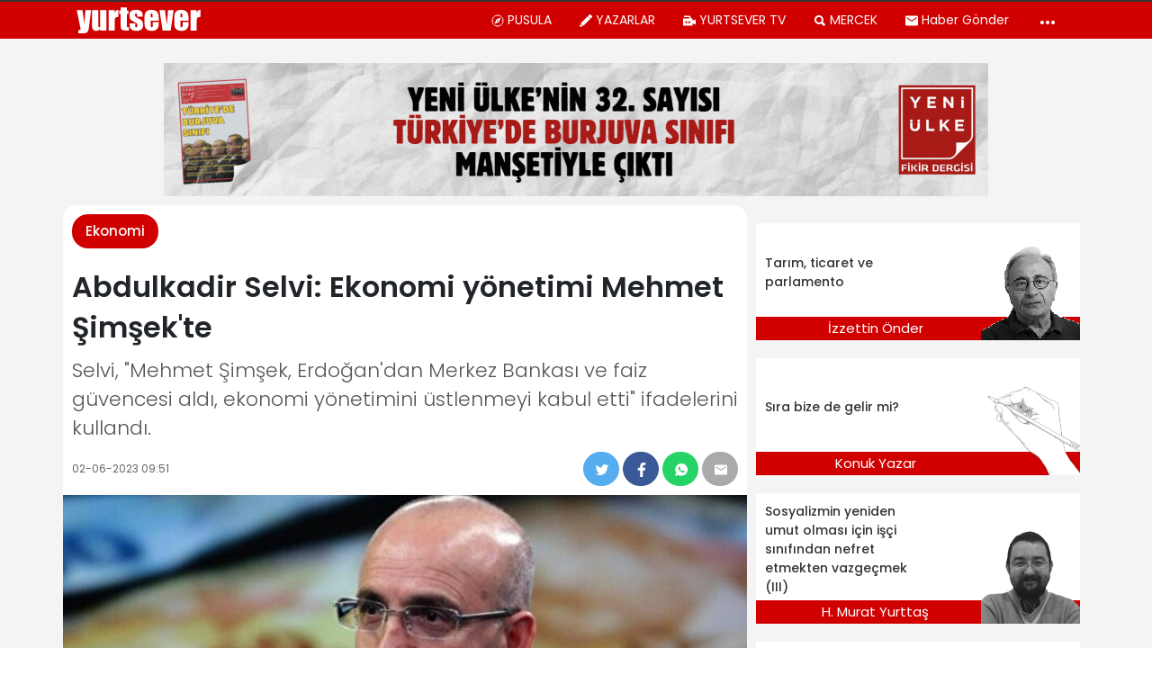

--- FILE ---
content_type: text/html; charset=UTF-8
request_url: https://yurtsever.org.tr/2023/abdulkadir-selvi-ekonomi-yonetimi-mehmet-simsekte-511263/
body_size: 47342
content:
<!doctype html>
<html lang="tr" class="no-js">

<head>
  <meta http-equiv="Content-Type" content="text/html; charset=utf-8">
      <title>Abdulkadir Selvi: Ekonomi yönetimi Mehmet Şimşek&#039;te | Yurtsever</title>
    <meta http-equiv="X-UA-Compatible" content="IE=edge">
  <meta http-equiv="X-UA-Compatible" content="IE=edge,chrome=1">
  <meta name="viewport" content="width=device-width, initial-scale=1.0">
      <meta name="author" content="Gazete Manifesto">
  
        <meta name="keywords" content="Abdülkadir Selvi,Mehmet Şimşek">
    <link rel='dns-prefetch' href='//gazetemanifesto.com' />
<!-- This site is optimized with the Yoast SEO plugin v13.5 - https://yoast.com/wordpress/plugins/seo/ -->
<meta name="description" content="Selvi, &quot;Mehmet Şimşek, Erdoğan&#039;dan Merkez Bankası ve faiz güvencesi aldı, ekonomi yönetimini üstlenmeyi kabul etti&quot; ifadelerini kullandı."/>
<meta name="robots" content="max-snippet:-1, max-image-preview:large, max-video-preview:-1"/>
<link rel="canonical" href="https://yurtsever.org.tr/2023/abdulkadir-selvi-ekonomi-yonetimi-mehmet-simsekte-511263/" />
<meta property="og:locale" content="tr_TR" />
<meta property="og:type" content="article" />
<meta property="og:title" content="Abdulkadir Selvi: Ekonomi yönetimi Mehmet Şimşek&#039;te | Yurtsever" />
<meta property="og:description" content="Selvi, &quot;Mehmet Şimşek, Erdoğan&#039;dan Merkez Bankası ve faiz güvencesi aldı, ekonomi yönetimini üstlenmeyi kabul etti&quot; ifadelerini kullandı." />
<meta property="og:url" content="https://yurtsever.org.tr/2023/abdulkadir-selvi-ekonomi-yonetimi-mehmet-simsekte-511263/" />
<meta property="og:site_name" content="Yurtsever" />
<meta property="article:publisher" content="https://www.facebook.com/haberyurtsever/" />
<meta property="article:tag" content="Abdülkadir Selvi" />
<meta property="article:tag" content="Mehmet Şimşek" />
<meta property="article:section" content="Ekonomi" />
<meta property="article:published_time" content="2023-06-02T06:51:35+00:00" />
<meta property="article:modified_time" content="2023-06-02T05:53:59+00:00" />
<meta property="og:updated_time" content="2023-06-02T05:53:59+00:00" />
<meta property="fb:app_id" content="967634063296404" />
<meta property="og:image" content="https://yurtsever.org.tr/wp-content/uploads/2021/08/eski-akpli-bakan-mehmet-simseke-adaylik-teklif-edildi.jpg" />
<meta property="og:image:secure_url" content="https://yurtsever.org.tr/wp-content/uploads/2021/08/eski-akpli-bakan-mehmet-simseke-adaylik-teklif-edildi.jpg" />
<meta property="og:image:width" content="840" />
<meta property="og:image:height" content="471" />
<meta name="twitter:card" content="summary_large_image" />
<meta name="twitter:description" content="Selvi, &quot;Mehmet Şimşek, Erdoğan&#039;dan Merkez Bankası ve faiz güvencesi aldı, ekonomi yönetimini üstlenmeyi kabul etti&quot; ifadelerini kullandı." />
<meta name="twitter:title" content="Abdulkadir Selvi: Ekonomi yönetimi Mehmet Şimşek&#039;te | Yurtsever" />
<meta name="twitter:site" content="@YurtseverHaber" />
<meta name="twitter:image" content="https://yurtsever.org.tr/wp-content/uploads/2021/08/eski-akpli-bakan-mehmet-simseke-adaylik-teklif-edildi.jpg" />
<meta name="twitter:creator" content="@YurtseverHaber" />
<script type='application/ld+json' class='yoast-schema-graph yoast-schema-graph--main'>{"@context":"https://schema.org","@graph":[{"@type":"Organization","@id":"https://yurtsever.org.tr/#organization","name":"Gazete Manifesto","url":"https://yurtsever.org.tr/","sameAs":["https://www.facebook.com/haberyurtsever/","https://www.instagram.com/yurtseverhaber/","https://www.youtube.com/channel/UCMn8y70uyHeFO96d4xrWU1w","https://twitter.com/YurtseverHaber"],"logo":{"@type":"ImageObject","@id":"https://yurtsever.org.tr/#logo","inLanguage":"tr","url":"https://yurtsever.org.tr/wp-content/uploads/2020/05/gazetemanifesto-kare-logo.jpg","width":1000,"height":1000,"caption":"Gazete Manifesto"},"image":{"@id":"https://yurtsever.org.tr/#logo"}},{"@type":"WebSite","@id":"https://yurtsever.org.tr/#website","url":"https://yurtsever.org.tr/","name":"Yurtsever","inLanguage":"tr","description":"Bu Memleket Bizim","publisher":{"@id":"https://yurtsever.org.tr/#organization"},"potentialAction":[{"@type":"SearchAction","target":"https://yurtsever.org.tr/?s={search_term_string}","query-input":"required name=search_term_string"}]},{"@type":"ImageObject","@id":"https://yurtsever.org.tr/2023/abdulkadir-selvi-ekonomi-yonetimi-mehmet-simsekte-511263/#primaryimage","inLanguage":"tr","url":"https://yurtsever.org.tr/wp-content/uploads/2021/08/eski-akpli-bakan-mehmet-simseke-adaylik-teklif-edildi.jpg","width":840,"height":471,"caption":"\u015eim\u015fek\u2019ten vergi memuru a\u00e7\u0131klamas\u0131: Giri\u015f ve \u00e7\u0131k\u0131\u015flara koyaca\u011f\u0131z"},{"@type":"WebPage","@id":"https://yurtsever.org.tr/2023/abdulkadir-selvi-ekonomi-yonetimi-mehmet-simsekte-511263/#webpage","url":"https://yurtsever.org.tr/2023/abdulkadir-selvi-ekonomi-yonetimi-mehmet-simsekte-511263/","name":"Abdulkadir Selvi: Ekonomi y\u00f6netimi Mehmet \u015eim\u015fek&#039;te | Yurtsever","isPartOf":{"@id":"https://yurtsever.org.tr/#website"},"inLanguage":"tr","primaryImageOfPage":{"@id":"https://yurtsever.org.tr/2023/abdulkadir-selvi-ekonomi-yonetimi-mehmet-simsekte-511263/#primaryimage"},"datePublished":"2023-06-02T06:51:35+00:00","dateModified":"2023-06-02T05:53:59+00:00","description":"Selvi, \"Mehmet \u015eim\u015fek, Erdo\u011fan'dan Merkez Bankas\u0131 ve faiz g\u00fcvencesi ald\u0131, ekonomi y\u00f6netimini \u00fcstlenmeyi kabul etti\" ifadelerini kulland\u0131.","potentialAction":[{"@type":"ReadAction","target":["https://yurtsever.org.tr/2023/abdulkadir-selvi-ekonomi-yonetimi-mehmet-simsekte-511263/"]}]},{"@type":"Article","@id":"https://yurtsever.org.tr/2023/abdulkadir-selvi-ekonomi-yonetimi-mehmet-simsekte-511263/#article","isPartOf":{"@id":"https://yurtsever.org.tr/2023/abdulkadir-selvi-ekonomi-yonetimi-mehmet-simsekte-511263/#webpage"},"author":{"@id":"https://yurtsever.org.tr/#/schema/person/d0471b30c05b79fa0a87b830f04a0042"},"headline":"Abdulkadir Selvi: Ekonomi y\u00f6netimi Mehmet \u015eim\u015fek&#8217;te","datePublished":"2023-06-02T06:51:35+00:00","dateModified":"2023-06-02T05:53:59+00:00","commentCount":0,"mainEntityOfPage":{"@id":"https://yurtsever.org.tr/2023/abdulkadir-selvi-ekonomi-yonetimi-mehmet-simsekte-511263/#webpage"},"publisher":{"@id":"https://yurtsever.org.tr/#organization"},"image":{"@id":"https://yurtsever.org.tr/2023/abdulkadir-selvi-ekonomi-yonetimi-mehmet-simsekte-511263/#primaryimage"},"keywords":"Abd\u00fclkadir Selvi,Mehmet \u015eim\u015fek","articleSection":"Ekonomi","inLanguage":"tr"},{"@type":["Person"],"@id":"https://yurtsever.org.tr/#/schema/person/d0471b30c05b79fa0a87b830f04a0042","name":"Ekonomi Servisi","image":{"@type":"ImageObject","@id":"https://yurtsever.org.tr/#authorlogo","inLanguage":"tr","url":"https://secure.gravatar.com/avatar/dcc08c43899490d1fec11267c8c62871?s=96&d=mm&r=g","caption":"Ekonomi Servisi"},"sameAs":[]}]}</script>
<!-- / Yoast SEO plugin. -->

<link rel="amphtml" href="https://yurtsever.org.tr/2023/abdulkadir-selvi-ekonomi-yonetimi-mehmet-simsekte-511263/amp/" /><meta name="generator" content="AMP for WP 1.0.41"/><link rel='dns-prefetch' href='//s.w.org' />
		<script type="text/javascript">
			window._wpemojiSettings = {"baseUrl":"https:\/\/s.w.org\/images\/core\/emoji\/12.0.0-1\/72x72\/","ext":".png","svgUrl":"https:\/\/s.w.org\/images\/core\/emoji\/12.0.0-1\/svg\/","svgExt":".svg","source":{"concatemoji":"https:\/\/yurtsever.org.tr\/wp-includes\/js\/wp-emoji-release.min.js?ver=5.4.8"}};
			/*! This file is auto-generated */
			!function(e,a,t){var n,r,o,i=a.createElement("canvas"),p=i.getContext&&i.getContext("2d");function s(e,t){var a=String.fromCharCode;p.clearRect(0,0,i.width,i.height),p.fillText(a.apply(this,e),0,0);e=i.toDataURL();return p.clearRect(0,0,i.width,i.height),p.fillText(a.apply(this,t),0,0),e===i.toDataURL()}function c(e){var t=a.createElement("script");t.src=e,t.defer=t.type="text/javascript",a.getElementsByTagName("head")[0].appendChild(t)}for(o=Array("flag","emoji"),t.supports={everything:!0,everythingExceptFlag:!0},r=0;r<o.length;r++)t.supports[o[r]]=function(e){if(!p||!p.fillText)return!1;switch(p.textBaseline="top",p.font="600 32px Arial",e){case"flag":return s([127987,65039,8205,9895,65039],[127987,65039,8203,9895,65039])?!1:!s([55356,56826,55356,56819],[55356,56826,8203,55356,56819])&&!s([55356,57332,56128,56423,56128,56418,56128,56421,56128,56430,56128,56423,56128,56447],[55356,57332,8203,56128,56423,8203,56128,56418,8203,56128,56421,8203,56128,56430,8203,56128,56423,8203,56128,56447]);case"emoji":return!s([55357,56424,55356,57342,8205,55358,56605,8205,55357,56424,55356,57340],[55357,56424,55356,57342,8203,55358,56605,8203,55357,56424,55356,57340])}return!1}(o[r]),t.supports.everything=t.supports.everything&&t.supports[o[r]],"flag"!==o[r]&&(t.supports.everythingExceptFlag=t.supports.everythingExceptFlag&&t.supports[o[r]]);t.supports.everythingExceptFlag=t.supports.everythingExceptFlag&&!t.supports.flag,t.DOMReady=!1,t.readyCallback=function(){t.DOMReady=!0},t.supports.everything||(n=function(){t.readyCallback()},a.addEventListener?(a.addEventListener("DOMContentLoaded",n,!1),e.addEventListener("load",n,!1)):(e.attachEvent("onload",n),a.attachEvent("onreadystatechange",function(){"complete"===a.readyState&&t.readyCallback()})),(n=t.source||{}).concatemoji?c(n.concatemoji):n.wpemoji&&n.twemoji&&(c(n.twemoji),c(n.wpemoji)))}(window,document,window._wpemojiSettings);
		</script>
		<style type="text/css">
img.wp-smiley,
img.emoji {
	display: inline !important;
	border: none !important;
	box-shadow: none !important;
	height: 1em !important;
	width: 1em !important;
	margin: 0 .07em !important;
	vertical-align: -0.1em !important;
	background: none !important;
	padding: 0 !important;
}
</style>
	<link rel='https://api.w.org/' href='https://yurtsever.org.tr/wp-json/' />
<link rel="alternate" type="application/json+oembed" href="https://yurtsever.org.tr/wp-json/oembed/1.0/embed?url=https%3A%2F%2Fyurtsever.org.tr%2F2023%2Fabdulkadir-selvi-ekonomi-yonetimi-mehmet-simsekte-511263%2F" />
<link rel="alternate" type="text/xml+oembed" href="https://yurtsever.org.tr/wp-json/oembed/1.0/embed?url=https%3A%2F%2Fyurtsever.org.tr%2F2023%2Fabdulkadir-selvi-ekonomi-yonetimi-mehmet-simsekte-511263%2F&#038;format=xml" />

<!-- begin LH Instant Articles meta output -->
<meta property="fb:pages" content="1702261153368232" />
<!-- end LH Instant Articles meta output -->
      <meta name="onesignal" content="wordpress-plugin"/>
            <script>

      window.OneSignal = window.OneSignal || [];

      OneSignal.push( function() {
        OneSignal.SERVICE_WORKER_UPDATER_PATH = "OneSignalSDKUpdaterWorker.js.php";
        OneSignal.SERVICE_WORKER_PATH = "OneSignalSDKWorker.js.php";
        OneSignal.SERVICE_WORKER_PARAM = { scope: '/' };

        OneSignal.setDefaultNotificationUrl("https://yurtsever.org.tr");
        var oneSignal_options = {};
        window._oneSignalInitOptions = oneSignal_options;

        oneSignal_options['wordpress'] = true;
oneSignal_options['appId'] = 'c473a875-de02-4061-bea9-de6c5ef62afb';
oneSignal_options['welcomeNotification'] = { };
oneSignal_options['welcomeNotification']['title'] = "";
oneSignal_options['welcomeNotification']['message'] = "Abone Olduğunuz için Teşekkürler";
oneSignal_options['path'] = "https://yurtsever.org.tr/wp-content/plugins/onesignal-free-web-push-notifications/sdk_files/";
oneSignal_options['safari_web_id'] = "web.onesignal.auto.5c6acdd7-2576-4d7e-9cb0-efba7bf8602e";
oneSignal_options['promptOptions'] = { };
oneSignal_options['promptOptions']['actionMessage'] = 'Gelişmelerden haberdar ol';
oneSignal_options['promptOptions']['acceptButtonText'] = 'ABONE OL';
oneSignal_options['promptOptions']['cancelButtonText'] = 'teşekkürler';
oneSignal_options['promptOptions']['siteName'] = 'https://gazetemanifesto.com';
oneSignal_options['promptOptions']['autoAcceptTitle'] = 'İzin Ver\\\&#039;e tıklayın';
                OneSignal.init(window._oneSignalInitOptions);
                OneSignal.showSlidedownPrompt();      });

      function documentInitOneSignal() {
        var oneSignal_elements = document.getElementsByClassName("OneSignal-prompt");

        var oneSignalLinkClickHandler = function(event) { OneSignal.push(['registerForPushNotifications']); event.preventDefault(); };        for(var i = 0; i < oneSignal_elements.length; i++)
          oneSignal_elements[i].addEventListener('click', oneSignalLinkClickHandler, false);
      }

      if (document.readyState === 'complete') {
           documentInitOneSignal();
      }
      else {
           window.addEventListener("load", function(event){
               documentInitOneSignal();
          });
      }
    </script>
<link rel="icon" href="https://yurtsever.org.tr/wp-content/uploads/2023/10/yurtsever-favicon-80x80.png" sizes="32x32" />
<link rel="icon" href="https://yurtsever.org.tr/wp-content/uploads/2023/10/yurtsever-favicon-250x250.png" sizes="192x192" />
<link rel="apple-touch-icon" href="https://yurtsever.org.tr/wp-content/uploads/2023/10/yurtsever-favicon-250x250.png" />
<meta name="msapplication-TileImage" content="https://yurtsever.org.tr/wp-content/uploads/2023/10/yurtsever-favicon-300x300.png" />

<!-- BEGIN ExactMetrics v5.3.8 Universal Analytics - https://exactmetrics.com/ -->
<script>
(function(i,s,o,g,r,a,m){i['GoogleAnalyticsObject']=r;i[r]=i[r]||function(){
	(i[r].q=i[r].q||[]).push(arguments)},i[r].l=1*new Date();a=s.createElement(o),
	m=s.getElementsByTagName(o)[0];a.async=1;a.src=g;m.parentNode.insertBefore(a,m)
})(window,document,'script','https://www.google-analytics.com/analytics.js','ga');
  ga('create', 'UA-68681959-1', 'auto');
  ga('require', 'displayfeatures');
  ga('send', 'pageview');
</script>
<!-- END ExactMetrics Universal Analytics -->
  <script>
    window.siteUrlForScripts = "https://yurtsever.org.tr";
  </script>
    
</head>

<body class="post-template-default single single-post postid-511263 single-format-standard abdulkadir-selvi-ekonomi-yonetimi-mehmet-simsekte">
  <style>
    :root{--blue:#007bff;--indigo:#6610f2;--purple:#6f42c1;--pink:#e83e8c;--red:#dc3545;--orange:#fd7e14;--yellow:#ffc107;--green:#28a745;--teal:#20c997;--cyan:#17a2b8;--white:#fff;--gray:#6c757d;--gray-dark:#343a40;--primary:#007bff;--secondary:#6c757d;--success:#28a745;--info:#17a2b8;--warning:#ffc107;--danger:#dc3545;--light:#f8f9fa;--dark:#343a40;--breakpoint-xs:0;--breakpoint-sm:576px;--breakpoint-md:768px;--breakpoint-lg:992px;--breakpoint-xl:1200px;--font-family-sans-serif:-apple-system,BlinkMacSystemFont,"Segoe UI",Roboto,"Helvetica Neue",Arial,sans-serif,"Apple Color Emoji","Segoe UI Emoji","Segoe UI Symbol","Noto Color Emoji";--font-family-monospace:SFMono-Regular,Menlo,Monaco,Consolas,"Liberation Mono","Courier New",monospace}*,::after,::before{box-sizing:border-box}html{font-family:sans-serif;line-height:1.15;-webkit-text-size-adjust:100%;-ms-text-size-adjust:100%;-ms-overflow-style:scrollbar;-webkit-tap-highlight-color:transparent}@-ms-viewport{width:device-width}article,aside,figcaption,figure,footer,header,hgroup,main,nav,section{display:block}body{margin:0;font-family:-apple-system,BlinkMacSystemFont,"Segoe UI",Roboto,"Helvetica Neue",Arial,sans-serif,"Apple Color Emoji","Segoe UI Emoji","Segoe UI Symbol","Noto Color Emoji";font-size:1rem;font-weight:400;line-height:1.5;color:#212529;text-align:left;background-color:#fff}[tabindex="-1"]:focus{outline:0!important}hr{box-sizing:content-box;height:0;overflow:visible}h1,h2,h3,h4,h5,h6{margin-top:0;margin-bottom:.5rem}p{margin-top:0;margin-bottom:1rem}abbr[data-original-title],abbr[title]{text-decoration:underline;-webkit-text-decoration:underline dotted;text-decoration:underline dotted;cursor:help;border-bottom:0}address{margin-bottom:1rem;font-style:normal;line-height:inherit}dl,ol,ul{margin-top:0;margin-bottom:1rem}ol ol,ol ul,ul ol,ul ul{margin-bottom:0}dt{font-weight:700}dd{margin-bottom:.5rem;margin-left:0}blockquote{margin:0 0 1rem}dfn{font-style:italic}b,strong{font-weight:bolder}small{font-size:80%}sub,sup{position:relative;font-size:75%;line-height:0;vertical-align:baseline}sub{bottom:-.25em}sup{top:-.5em}a{color:#007bff;text-decoration:none;background-color:transparent;-webkit-text-decoration-skip:objects}a:hover{color:#0056b3;text-decoration:underline}a:not([href]):not([tabindex]){color:inherit;text-decoration:none}a:not([href]):not([tabindex]):focus,a:not([href]):not([tabindex]):hover{color:inherit;text-decoration:none}a:not([href]):not([tabindex]):focus{outline:0}code,kbd,pre,samp{font-family:SFMono-Regular,Menlo,Monaco,Consolas,"Liberation Mono","Courier New",monospace;font-size:1em}pre{margin-top:0;margin-bottom:1rem;overflow:auto;-ms-overflow-style:scrollbar}figure{margin:0 0 1rem}img{vertical-align:middle;border-style:none}svg{overflow:hidden;vertical-align:middle}table{border-collapse:collapse}caption{padding-top:.75rem;padding-bottom:.75rem;color:#6c757d;text-align:left;caption-side:bottom}th{text-align:inherit}label{display:inline-block;margin-bottom:.5rem}button{border-radius:0}button:focus{outline:1px dotted;outline:5px auto -webkit-focus-ring-color}button,input,optgroup,select,textarea{margin:0;font-family:inherit;font-size:inherit;line-height:inherit}button,input{overflow:visible}button,select{text-transform:none}[type=reset],[type=submit],button,html [type=button]{-webkit-appearance:button}[type=button]::-moz-focus-inner,[type=reset]::-moz-focus-inner,[type=submit]::-moz-focus-inner,button::-moz-focus-inner{padding:0;border-style:none}input[type=checkbox],input[type=radio]{box-sizing:border-box;padding:0}input[type=date],input[type=datetime-local],input[type=month],input[type=time]{-webkit-appearance:listbox}textarea{overflow:auto;resize:vertical}fieldset{min-width:0;padding:0;margin:0;border:0}legend{display:block;width:100%;max-width:100%;padding:0;margin-bottom:.5rem;font-size:1.5rem;line-height:inherit;color:inherit;white-space:normal}progress{vertical-align:baseline}[type=number]::-webkit-inner-spin-button,[type=number]::-webkit-outer-spin-button{height:auto}[type=search]{outline-offset:-2px;-webkit-appearance:none}[type=search]::-webkit-search-cancel-button,[type=search]::-webkit-search-decoration{-webkit-appearance:none}::-webkit-file-upload-button{font:inherit;-webkit-appearance:button}output{display:inline-block}summary{display:list-item;cursor:pointer}template{display:none}[hidden]{display:none!important}.h1,.h2,.h3,.h4,.h5,.h6,h1,h2,h3,h4,h5,h6{margin-bottom:.5rem;font-family:inherit;font-weight:500;line-height:1.2;color:inherit}.h1,h1{font-size:2.5rem}.h2,h2{font-size:2rem}.h3,h3{font-size:1.75rem}.h4,h4{font-size:1.5rem}.h5,h5{font-size:1.25rem}.h6,h6{font-size:1rem}.lead{font-size:1.25rem;font-weight:300}.display-1{font-size:6rem;font-weight:300;line-height:1.2}.display-2{font-size:5.5rem;font-weight:300;line-height:1.2}.display-3{font-size:4.5rem;font-weight:300;line-height:1.2}.display-4{font-size:3.5rem;font-weight:300;line-height:1.2}hr{margin-top:1rem;margin-bottom:1rem;border:0;border-top:1px solid rgba(0,0,0,.1)}.small,small{font-size:80%;font-weight:400}.mark,mark{padding:.2em;background-color:#fcf8e3}.list-unstyled{padding-left:0;list-style:none}.list-inline{padding-left:0;list-style:none}.list-inline-item{display:inline-block}.list-inline-item:not(:last-child){margin-right:.5rem}.initialism{font-size:90%;text-transform:uppercase}.blockquote{margin-bottom:1rem;font-size:1.25rem}.blockquote-footer{display:block;font-size:80%;color:#6c757d}.blockquote-footer::before{content:"\2014 \00A0"}.img-fluid{max-width:100%;height:auto}.img-thumbnail{padding:.25rem;background-color:#fff;border:1px solid #dee2e6;border-radius:.25rem;max-width:100%;height:auto}.figure{display:inline-block}.figure-img{margin-bottom:.5rem;line-height:1}.figure-caption{font-size:90%;color:#6c757d}code{font-size:87.5%;color:#e83e8c;word-break:break-word}a>code{color:inherit}kbd{padding:.2rem .4rem;font-size:87.5%;color:#fff;background-color:#212529;border-radius:.2rem}kbd kbd{padding:0;font-size:100%;font-weight:700}pre{display:block;font-size:87.5%;color:#212529}pre code{font-size:inherit;color:inherit;word-break:normal}.pre-scrollable{max-height:340px;overflow-y:scroll}.container{width:100%;padding-right:15px;padding-left:15px;margin-right:auto;margin-left:auto}@media (min-width:576px){.container{max-width:540px}}@media (min-width:768px){.container{max-width:720px}}@media (min-width:992px){.container{max-width:960px}}@media (min-width:1200px){.container{max-width:1140px}}.container-fluid{width:100%;padding-right:15px;padding-left:15px;margin-right:auto;margin-left:auto}.row{display:-ms-flexbox;display:flex;-ms-flex-wrap:wrap;flex-wrap:wrap;margin-right:-15px;margin-left:-15px}.no-gutters{margin-right:0;margin-left:0}.no-gutters>.col,.no-gutters>[class*=col-]{padding-right:0;padding-left:0}.col,.col-1,.col-10,.col-11,.col-12,.col-2,.col-3,.col-4,.col-5,.col-6,.col-7,.col-8,.col-9,.col-auto,.col-lg,.col-lg-1,.col-lg-10,.col-lg-11,.col-lg-12,.col-lg-2,.col-lg-3,.col-lg-4,.col-lg-5,.col-lg-6,.col-lg-7,.col-lg-8,.col-lg-9,.col-lg-auto,.col-md,.col-md-1,.col-md-10,.col-md-11,.col-md-12,.col-md-2,.col-md-3,.col-md-4,.col-md-5,.col-md-6,.col-md-7,.col-md-8,.col-md-9,.col-md-auto,.col-sm,.col-sm-1,.col-sm-10,.col-sm-11,.col-sm-12,.col-sm-2,.col-sm-3,.col-sm-4,.col-sm-5,.col-sm-6,.col-sm-7,.col-sm-8,.col-sm-9,.col-sm-auto,.col-xl,.col-xl-1,.col-xl-10,.col-xl-11,.col-xl-12,.col-xl-2,.col-xl-3,.col-xl-4,.col-xl-5,.col-xl-6,.col-xl-7,.col-xl-8,.col-xl-9,.col-xl-auto{position:relative;width:100%;min-height:1px;padding-right:15px;padding-left:15px}.col{-ms-flex-preferred-size:0;flex-basis:0;-ms-flex-positive:1;flex-grow:1;max-width:100%}.col-auto{-ms-flex:0 0 auto;flex:0 0 auto;width:auto;max-width:none}.col-1{-ms-flex:0 0 8.333333%;flex:0 0 8.333333%;max-width:8.333333%}.col-2{-ms-flex:0 0 16.666667%;flex:0 0 16.666667%;max-width:16.666667%}.col-3{-ms-flex:0 0 25%;flex:0 0 25%;max-width:25%}.col-4{-ms-flex:0 0 33.333333%;flex:0 0 33.333333%;max-width:33.333333%}.col-5{-ms-flex:0 0 41.666667%;flex:0 0 41.666667%;max-width:41.666667%}.col-6{-ms-flex:0 0 50%;flex:0 0 50%;max-width:50%}.col-7{-ms-flex:0 0 58.333333%;flex:0 0 58.333333%;max-width:58.333333%}.col-8{-ms-flex:0 0 66.666667%;flex:0 0 66.666667%;max-width:66.666667%}.col-9{-ms-flex:0 0 75%;flex:0 0 75%;max-width:75%}.col-10{-ms-flex:0 0 83.333333%;flex:0 0 83.333333%;max-width:83.333333%}.col-11{-ms-flex:0 0 91.666667%;flex:0 0 91.666667%;max-width:91.666667%}.col-12{-ms-flex:0 0 100%;flex:0 0 100%;max-width:100%}.order-first{-ms-flex-order:-1;order:-1}.order-last{-ms-flex-order:13;order:13}.order-0{-ms-flex-order:0;order:0}.order-1{-ms-flex-order:1;order:1}.order-2{-ms-flex-order:2;order:2}.order-3{-ms-flex-order:3;order:3}.order-4{-ms-flex-order:4;order:4}.order-5{-ms-flex-order:5;order:5}.order-6{-ms-flex-order:6;order:6}.order-7{-ms-flex-order:7;order:7}.order-8{-ms-flex-order:8;order:8}.order-9{-ms-flex-order:9;order:9}.order-10{-ms-flex-order:10;order:10}.order-11{-ms-flex-order:11;order:11}.order-12{-ms-flex-order:12;order:12}.offset-1{margin-left:8.333333%}.offset-2{margin-left:16.666667%}.offset-3{margin-left:25%}.offset-4{margin-left:33.333333%}.offset-5{margin-left:41.666667%}.offset-6{margin-left:50%}.offset-7{margin-left:58.333333%}.offset-8{margin-left:66.666667%}.offset-9{margin-left:75%}.offset-10{margin-left:83.333333%}.offset-11{margin-left:91.666667%}@media (min-width:576px){.col-sm{-ms-flex-preferred-size:0;flex-basis:0;-ms-flex-positive:1;flex-grow:1;max-width:100%}.col-sm-auto{-ms-flex:0 0 auto;flex:0 0 auto;width:auto;max-width:none}.col-sm-1{-ms-flex:0 0 8.333333%;flex:0 0 8.333333%;max-width:8.333333%}.col-sm-2{-ms-flex:0 0 16.666667%;flex:0 0 16.666667%;max-width:16.666667%}.col-sm-3{-ms-flex:0 0 25%;flex:0 0 25%;max-width:25%}.col-sm-4{-ms-flex:0 0 33.333333%;flex:0 0 33.333333%;max-width:33.333333%}.col-sm-5{-ms-flex:0 0 41.666667%;flex:0 0 41.666667%;max-width:41.666667%}.col-sm-6{-ms-flex:0 0 50%;flex:0 0 50%;max-width:50%}.col-sm-7{-ms-flex:0 0 58.333333%;flex:0 0 58.333333%;max-width:58.333333%}.col-sm-8{-ms-flex:0 0 66.666667%;flex:0 0 66.666667%;max-width:66.666667%}.col-sm-9{-ms-flex:0 0 75%;flex:0 0 75%;max-width:75%}.col-sm-10{-ms-flex:0 0 83.333333%;flex:0 0 83.333333%;max-width:83.333333%}.col-sm-11{-ms-flex:0 0 91.666667%;flex:0 0 91.666667%;max-width:91.666667%}.col-sm-12{-ms-flex:0 0 100%;flex:0 0 100%;max-width:100%}.order-sm-first{-ms-flex-order:-1;order:-1}.order-sm-last{-ms-flex-order:13;order:13}.order-sm-0{-ms-flex-order:0;order:0}.order-sm-1{-ms-flex-order:1;order:1}.order-sm-2{-ms-flex-order:2;order:2}.order-sm-3{-ms-flex-order:3;order:3}.order-sm-4{-ms-flex-order:4;order:4}.order-sm-5{-ms-flex-order:5;order:5}.order-sm-6{-ms-flex-order:6;order:6}.order-sm-7{-ms-flex-order:7;order:7}.order-sm-8{-ms-flex-order:8;order:8}.order-sm-9{-ms-flex-order:9;order:9}.order-sm-10{-ms-flex-order:10;order:10}.order-sm-11{-ms-flex-order:11;order:11}.order-sm-12{-ms-flex-order:12;order:12}.offset-sm-0{margin-left:0}.offset-sm-1{margin-left:8.333333%}.offset-sm-2{margin-left:16.666667%}.offset-sm-3{margin-left:25%}.offset-sm-4{margin-left:33.333333%}.offset-sm-5{margin-left:41.666667%}.offset-sm-6{margin-left:50%}.offset-sm-7{margin-left:58.333333%}.offset-sm-8{margin-left:66.666667%}.offset-sm-9{margin-left:75%}.offset-sm-10{margin-left:83.333333%}.offset-sm-11{margin-left:91.666667%}}@media (min-width:768px){.col-md{-ms-flex-preferred-size:0;flex-basis:0;-ms-flex-positive:1;flex-grow:1;max-width:100%}.col-md-auto{-ms-flex:0 0 auto;flex:0 0 auto;width:auto;max-width:none}.col-md-1{-ms-flex:0 0 8.333333%;flex:0 0 8.333333%;max-width:8.333333%}.col-md-2{-ms-flex:0 0 16.666667%;flex:0 0 16.666667%;max-width:16.666667%}.col-md-3{-ms-flex:0 0 25%;flex:0 0 25%;max-width:25%}.col-md-4{-ms-flex:0 0 33.333333%;flex:0 0 33.333333%;max-width:33.333333%}.col-md-5{-ms-flex:0 0 41.666667%;flex:0 0 41.666667%;max-width:41.666667%}.col-md-6{-ms-flex:0 0 50%;flex:0 0 50%;max-width:50%}.col-md-7{-ms-flex:0 0 58.333333%;flex:0 0 58.333333%;max-width:58.333333%}.col-md-8{-ms-flex:0 0 66.666667%;flex:0 0 66.666667%;max-width:66.666667%}.col-md-9{-ms-flex:0 0 75%;flex:0 0 75%;max-width:75%}.col-md-10{-ms-flex:0 0 83.333333%;flex:0 0 83.333333%;max-width:83.333333%}.col-md-11{-ms-flex:0 0 91.666667%;flex:0 0 91.666667%;max-width:91.666667%}.col-md-12{-ms-flex:0 0 100%;flex:0 0 100%;max-width:100%}.order-md-first{-ms-flex-order:-1;order:-1}.order-md-last{-ms-flex-order:13;order:13}.order-md-0{-ms-flex-order:0;order:0}.order-md-1{-ms-flex-order:1;order:1}.order-md-2{-ms-flex-order:2;order:2}.order-md-3{-ms-flex-order:3;order:3}.order-md-4{-ms-flex-order:4;order:4}.order-md-5{-ms-flex-order:5;order:5}.order-md-6{-ms-flex-order:6;order:6}.order-md-7{-ms-flex-order:7;order:7}.order-md-8{-ms-flex-order:8;order:8}.order-md-9{-ms-flex-order:9;order:9}.order-md-10{-ms-flex-order:10;order:10}.order-md-11{-ms-flex-order:11;order:11}.order-md-12{-ms-flex-order:12;order:12}.offset-md-0{margin-left:0}.offset-md-1{margin-left:8.333333%}.offset-md-2{margin-left:16.666667%}.offset-md-3{margin-left:25%}.offset-md-4{margin-left:33.333333%}.offset-md-5{margin-left:41.666667%}.offset-md-6{margin-left:50%}.offset-md-7{margin-left:58.333333%}.offset-md-8{margin-left:66.666667%}.offset-md-9{margin-left:75%}.offset-md-10{margin-left:83.333333%}.offset-md-11{margin-left:91.666667%}}@media (min-width:992px){.col-lg{-ms-flex-preferred-size:0;flex-basis:0;-ms-flex-positive:1;flex-grow:1;max-width:100%}.col-lg-auto{-ms-flex:0 0 auto;flex:0 0 auto;width:auto;max-width:none}.col-lg-1{-ms-flex:0 0 8.333333%;flex:0 0 8.333333%;max-width:8.333333%}.col-lg-2{-ms-flex:0 0 16.666667%;flex:0 0 16.666667%;max-width:16.666667%}.col-lg-3{-ms-flex:0 0 25%;flex:0 0 25%;max-width:25%}.col-lg-4{-ms-flex:0 0 33.333333%;flex:0 0 33.333333%;max-width:33.333333%}.col-lg-5{-ms-flex:0 0 41.666667%;flex:0 0 41.666667%;max-width:41.666667%}.col-lg-6{-ms-flex:0 0 50%;flex:0 0 50%;max-width:50%}.col-lg-7{-ms-flex:0 0 58.333333%;flex:0 0 58.333333%;max-width:58.333333%}.col-lg-8{-ms-flex:0 0 66.666667%;flex:0 0 66.666667%;max-width:66.666667%}.col-lg-9{-ms-flex:0 0 75%;flex:0 0 75%;max-width:75%}.col-lg-10{-ms-flex:0 0 83.333333%;flex:0 0 83.333333%;max-width:83.333333%}.col-lg-11{-ms-flex:0 0 91.666667%;flex:0 0 91.666667%;max-width:91.666667%}.col-lg-12{-ms-flex:0 0 100%;flex:0 0 100%;max-width:100%}.order-lg-first{-ms-flex-order:-1;order:-1}.order-lg-last{-ms-flex-order:13;order:13}.order-lg-0{-ms-flex-order:0;order:0}.order-lg-1{-ms-flex-order:1;order:1}.order-lg-2{-ms-flex-order:2;order:2}.order-lg-3{-ms-flex-order:3;order:3}.order-lg-4{-ms-flex-order:4;order:4}.order-lg-5{-ms-flex-order:5;order:5}.order-lg-6{-ms-flex-order:6;order:6}.order-lg-7{-ms-flex-order:7;order:7}.order-lg-8{-ms-flex-order:8;order:8}.order-lg-9{-ms-flex-order:9;order:9}.order-lg-10{-ms-flex-order:10;order:10}.order-lg-11{-ms-flex-order:11;order:11}.order-lg-12{-ms-flex-order:12;order:12}.offset-lg-0{margin-left:0}.offset-lg-1{margin-left:8.333333%}.offset-lg-2{margin-left:16.666667%}.offset-lg-3{margin-left:25%}.offset-lg-4{margin-left:33.333333%}.offset-lg-5{margin-left:41.666667%}.offset-lg-6{margin-left:50%}.offset-lg-7{margin-left:58.333333%}.offset-lg-8{margin-left:66.666667%}.offset-lg-9{margin-left:75%}.offset-lg-10{margin-left:83.333333%}.offset-lg-11{margin-left:91.666667%}}@media (min-width:1200px){.col-xl{-ms-flex-preferred-size:0;flex-basis:0;-ms-flex-positive:1;flex-grow:1;max-width:100%}.col-xl-auto{-ms-flex:0 0 auto;flex:0 0 auto;width:auto;max-width:none}.col-xl-1{-ms-flex:0 0 8.333333%;flex:0 0 8.333333%;max-width:8.333333%}.col-xl-2{-ms-flex:0 0 16.666667%;flex:0 0 16.666667%;max-width:16.666667%}.col-xl-3{-ms-flex:0 0 25%;flex:0 0 25%;max-width:25%}.col-xl-4{-ms-flex:0 0 33.333333%;flex:0 0 33.333333%;max-width:33.333333%}.col-xl-5{-ms-flex:0 0 41.666667%;flex:0 0 41.666667%;max-width:41.666667%}.col-xl-6{-ms-flex:0 0 50%;flex:0 0 50%;max-width:50%}.col-xl-7{-ms-flex:0 0 58.333333%;flex:0 0 58.333333%;max-width:58.333333%}.col-xl-8{-ms-flex:0 0 66.666667%;flex:0 0 66.666667%;max-width:66.666667%}.col-xl-9{-ms-flex:0 0 75%;flex:0 0 75%;max-width:75%}.col-xl-10{-ms-flex:0 0 83.333333%;flex:0 0 83.333333%;max-width:83.333333%}.col-xl-11{-ms-flex:0 0 91.666667%;flex:0 0 91.666667%;max-width:91.666667%}.col-xl-12{-ms-flex:0 0 100%;flex:0 0 100%;max-width:100%}.order-xl-first{-ms-flex-order:-1;order:-1}.order-xl-last{-ms-flex-order:13;order:13}.order-xl-0{-ms-flex-order:0;order:0}.order-xl-1{-ms-flex-order:1;order:1}.order-xl-2{-ms-flex-order:2;order:2}.order-xl-3{-ms-flex-order:3;order:3}.order-xl-4{-ms-flex-order:4;order:4}.order-xl-5{-ms-flex-order:5;order:5}.order-xl-6{-ms-flex-order:6;order:6}.order-xl-7{-ms-flex-order:7;order:7}.order-xl-8{-ms-flex-order:8;order:8}.order-xl-9{-ms-flex-order:9;order:9}.order-xl-10{-ms-flex-order:10;order:10}.order-xl-11{-ms-flex-order:11;order:11}.order-xl-12{-ms-flex-order:12;order:12}.offset-xl-0{margin-left:0}.offset-xl-1{margin-left:8.333333%}.offset-xl-2{margin-left:16.666667%}.offset-xl-3{margin-left:25%}.offset-xl-4{margin-left:33.333333%}.offset-xl-5{margin-left:41.666667%}.offset-xl-6{margin-left:50%}.offset-xl-7{margin-left:58.333333%}.offset-xl-8{margin-left:66.666667%}.offset-xl-9{margin-left:75%}.offset-xl-10{margin-left:83.333333%}.offset-xl-11{margin-left:91.666667%}}.table{width:100%;margin-bottom:1rem;background-color:transparent}.table td,.table th{padding:.75rem;vertical-align:top;border-top:1px solid #dee2e6}.table thead th{vertical-align:bottom;border-bottom:2px solid #dee2e6}.table tbody+tbody{border-top:2px solid #dee2e6}.table .table{background-color:#fff}.table-sm td,.table-sm th{padding:.3rem}.table-bordered{border:1px solid #dee2e6}.table-bordered td,.table-bordered th{border:1px solid #dee2e6}.table-bordered thead td,.table-bordered thead th{border-bottom-width:2px}.table-borderless tbody+tbody,.table-borderless td,.table-borderless th,.table-borderless thead th{border:0}.table-striped tbody tr:nth-of-type(odd){background-color:rgba(0,0,0,.05)}.table-hover tbody tr:hover{background-color:rgba(0,0,0,.075)}.table-primary,.table-primary>td,.table-primary>th{background-color:#b8daff}.table-hover .table-primary:hover{background-color:#9fcdff}.table-hover .table-primary:hover>td,.table-hover .table-primary:hover>th{background-color:#9fcdff}.table-secondary,.table-secondary>td,.table-secondary>th{background-color:#d6d8db}.table-hover .table-secondary:hover{background-color:#c8cbcf}.table-hover .table-secondary:hover>td,.table-hover .table-secondary:hover>th{background-color:#c8cbcf}.table-success,.table-success>td,.table-success>th{background-color:#c3e6cb}.table-hover .table-success:hover{background-color:#b1dfbb}.table-hover .table-success:hover>td,.table-hover .table-success:hover>th{background-color:#b1dfbb}.table-info,.table-info>td,.table-info>th{background-color:#bee5eb}.table-hover .table-info:hover{background-color:#abdde5}.table-hover .table-info:hover>td,.table-hover .table-info:hover>th{background-color:#abdde5}.table-warning,.table-warning>td,.table-warning>th{background-color:#ffeeba}.table-hover .table-warning:hover{background-color:#ffe8a1}.table-hover .table-warning:hover>td,.table-hover .table-warning:hover>th{background-color:#ffe8a1}.table-danger,.table-danger>td,.table-danger>th{background-color:#f5c6cb}.table-hover .table-danger:hover{background-color:#f1b0b7}.table-hover .table-danger:hover>td,.table-hover .table-danger:hover>th{background-color:#f1b0b7}.table-light,.table-light>td,.table-light>th{background-color:#fdfdfe}.table-hover .table-light:hover{background-color:#ececf6}.table-hover .table-light:hover>td,.table-hover .table-light:hover>th{background-color:#ececf6}.table-dark,.table-dark>td,.table-dark>th{background-color:#c6c8ca}.table-hover .table-dark:hover{background-color:#b9bbbe}.table-hover .table-dark:hover>td,.table-hover .table-dark:hover>th{background-color:#b9bbbe}.table-active,.table-active>td,.table-active>th{background-color:rgba(0,0,0,.075)}.table-hover .table-active:hover{background-color:rgba(0,0,0,.075)}.table-hover .table-active:hover>td,.table-hover .table-active:hover>th{background-color:rgba(0,0,0,.075)}.table .thead-dark th{color:#fff;background-color:#212529;border-color:#32383e}.table .thead-light th{color:#495057;background-color:#e9ecef;border-color:#dee2e6}.table-dark{color:#fff;background-color:#212529}.table-dark td,.table-dark th,.table-dark thead th{border-color:#32383e}.table-dark.table-bordered{border:0}.table-dark.table-striped tbody tr:nth-of-type(odd){background-color:rgba(255,255,255,.05)}.table-dark.table-hover tbody tr:hover{background-color:rgba(255,255,255,.075)}@media (max-width:575.98px){.table-responsive-sm{display:block;width:100%;overflow-x:auto;-webkit-overflow-scrolling:touch;-ms-overflow-style:-ms-autohiding-scrollbar}.table-responsive-sm>.table-bordered{border:0}}@media (max-width:767.98px){.table-responsive-md{display:block;width:100%;overflow-x:auto;-webkit-overflow-scrolling:touch;-ms-overflow-style:-ms-autohiding-scrollbar}.table-responsive-md>.table-bordered{border:0}}@media (max-width:991.98px){.table-responsive-lg{display:block;width:100%;overflow-x:auto;-webkit-overflow-scrolling:touch;-ms-overflow-style:-ms-autohiding-scrollbar}.table-responsive-lg>.table-bordered{border:0}}@media (max-width:1199.98px){.table-responsive-xl{display:block;width:100%;overflow-x:auto;-webkit-overflow-scrolling:touch;-ms-overflow-style:-ms-autohiding-scrollbar}.table-responsive-xl>.table-bordered{border:0}}.table-responsive{display:block;width:100%;overflow-x:auto;-webkit-overflow-scrolling:touch;-ms-overflow-style:-ms-autohiding-scrollbar}.table-responsive>.table-bordered{border:0}.form-control{display:block;width:100%;height:calc(2.25rem + 2px);padding:.375rem .75rem;font-size:1rem;line-height:1.5;color:#495057;background-color:#fff;background-clip:padding-box;border:1px solid #ced4da;border-radius:.25rem;transition:border-color .15s ease-in-out,box-shadow .15s ease-in-out}@media screen and (prefers-reduced-motion:reduce){.form-control{transition:none}}.form-control::-ms-expand{background-color:transparent;border:0}.form-control:focus{color:#495057;background-color:#fff;border-color:#80bdff;outline:0;box-shadow:0 0 0 .2rem rgba(0,123,255,.25)}.form-control::-webkit-input-placeholder{color:#6c757d;opacity:1}.form-control::-moz-placeholder{color:#6c757d;opacity:1}.form-control:-ms-input-placeholder{color:#6c757d;opacity:1}.form-control::-ms-input-placeholder{color:#6c757d;opacity:1}.form-control::placeholder{color:#6c757d;opacity:1}.form-control:disabled,.form-control[readonly]{background-color:#e9ecef;opacity:1}select.form-control:focus::-ms-value{color:#495057;background-color:#fff}.form-control-file,.form-control-range{display:block;width:100%}.col-form-label{padding-top:calc(.375rem + 1px);padding-bottom:calc(.375rem + 1px);margin-bottom:0;font-size:inherit;line-height:1.5}.col-form-label-lg{padding-top:calc(.5rem + 1px);padding-bottom:calc(.5rem + 1px);font-size:1.25rem;line-height:1.5}.col-form-label-sm{padding-top:calc(.25rem + 1px);padding-bottom:calc(.25rem + 1px);font-size:.875rem;line-height:1.5}.form-control-plaintext{display:block;width:100%;padding-top:.375rem;padding-bottom:.375rem;margin-bottom:0;line-height:1.5;color:#212529;background-color:transparent;border:solid transparent;border-width:1px 0}.form-control-plaintext.form-control-lg,.form-control-plaintext.form-control-sm{padding-right:0;padding-left:0}.form-control-sm{height:calc(1.8125rem + 2px);padding:.25rem .5rem;font-size:.875rem;line-height:1.5;border-radius:.2rem}.form-control-lg{height:calc(2.875rem + 2px);padding:.5rem 1rem;font-size:1.25rem;line-height:1.5;border-radius:.3rem}select.form-control[multiple],select.form-control[size]{height:auto}textarea.form-control{height:auto}.form-group{margin-bottom:1rem}.form-text{display:block;margin-top:.25rem}.form-row{display:-ms-flexbox;display:flex;-ms-flex-wrap:wrap;flex-wrap:wrap;margin-right:-5px;margin-left:-5px}.form-row>.col,.form-row>[class*=col-]{padding-right:5px;padding-left:5px}.form-check{position:relative;display:block;padding-left:1.25rem}.form-check-input{position:absolute;margin-top:.3rem;margin-left:-1.25rem}.form-check-input:disabled~.form-check-label{color:#6c757d}.form-check-label{margin-bottom:0}.form-check-inline{display:-ms-inline-flexbox;display:inline-flex;-ms-flex-align:center;align-items:center;padding-left:0;margin-right:.75rem}.form-check-inline .form-check-input{position:static;margin-top:0;margin-right:.3125rem;margin-left:0}.valid-feedback{display:none;width:100%;margin-top:.25rem;font-size:80%;color:#28a745}.valid-tooltip{position:absolute;top:100%;z-index:5;display:none;max-width:100%;padding:.25rem .5rem;margin-top:.1rem;font-size:.875rem;line-height:1.5;color:#fff;background-color:rgba(40,167,69,.9);border-radius:.25rem}.custom-select.is-valid,.form-control.is-valid,.was-validated .custom-select:valid,.was-validated .form-control:valid{border-color:#28a745}.custom-select.is-valid:focus,.form-control.is-valid:focus,.was-validated .custom-select:valid:focus,.was-validated .form-control:valid:focus{border-color:#28a745;box-shadow:0 0 0 .2rem rgba(40,167,69,.25)}.custom-select.is-valid~.valid-feedback,.custom-select.is-valid~.valid-tooltip,.form-control.is-valid~.valid-feedback,.form-control.is-valid~.valid-tooltip,.was-validated .custom-select:valid~.valid-feedback,.was-validated .custom-select:valid~.valid-tooltip,.was-validated .form-control:valid~.valid-feedback,.was-validated .form-control:valid~.valid-tooltip{display:block}.form-control-file.is-valid~.valid-feedback,.form-control-file.is-valid~.valid-tooltip,.was-validated .form-control-file:valid~.valid-feedback,.was-validated .form-control-file:valid~.valid-tooltip{display:block}.form-check-input.is-valid~.form-check-label,.was-validated .form-check-input:valid~.form-check-label{color:#28a745}.form-check-input.is-valid~.valid-feedback,.form-check-input.is-valid~.valid-tooltip,.was-validated .form-check-input:valid~.valid-feedback,.was-validated .form-check-input:valid~.valid-tooltip{display:block}.custom-control-input.is-valid~.custom-control-label,.was-validated .custom-control-input:valid~.custom-control-label{color:#28a745}.custom-control-input.is-valid~.custom-control-label::before,.was-validated .custom-control-input:valid~.custom-control-label::before{background-color:#71dd8a}.custom-control-input.is-valid~.valid-feedback,.custom-control-input.is-valid~.valid-tooltip,.was-validated .custom-control-input:valid~.valid-feedback,.was-validated .custom-control-input:valid~.valid-tooltip{display:block}.custom-control-input.is-valid:checked~.custom-control-label::before,.was-validated .custom-control-input:valid:checked~.custom-control-label::before{background-color:#34ce57}.custom-control-input.is-valid:focus~.custom-control-label::before,.was-validated .custom-control-input:valid:focus~.custom-control-label::before{box-shadow:0 0 0 1px #fff,0 0 0 .2rem rgba(40,167,69,.25)}.custom-file-input.is-valid~.custom-file-label,.was-validated .custom-file-input:valid~.custom-file-label{border-color:#28a745}.custom-file-input.is-valid~.custom-file-label::after,.was-validated .custom-file-input:valid~.custom-file-label::after{border-color:inherit}.custom-file-input.is-valid~.valid-feedback,.custom-file-input.is-valid~.valid-tooltip,.was-validated .custom-file-input:valid~.valid-feedback,.was-validated .custom-file-input:valid~.valid-tooltip{display:block}.custom-file-input.is-valid:focus~.custom-file-label,.was-validated .custom-file-input:valid:focus~.custom-file-label{box-shadow:0 0 0 .2rem rgba(40,167,69,.25)}.invalid-feedback{display:none;width:100%;margin-top:.25rem;font-size:80%;color:#dc3545}.invalid-tooltip{position:absolute;top:100%;z-index:5;display:none;max-width:100%;padding:.25rem .5rem;margin-top:.1rem;font-size:.875rem;line-height:1.5;color:#fff;background-color:rgba(220,53,69,.9);border-radius:.25rem}.custom-select.is-invalid,.form-control.is-invalid,.was-validated .custom-select:invalid,.was-validated .form-control:invalid{border-color:#dc3545}.custom-select.is-invalid:focus,.form-control.is-invalid:focus,.was-validated .custom-select:invalid:focus,.was-validated .form-control:invalid:focus{border-color:#dc3545;box-shadow:0 0 0 .2rem rgba(220,53,69,.25)}.custom-select.is-invalid~.invalid-feedback,.custom-select.is-invalid~.invalid-tooltip,.form-control.is-invalid~.invalid-feedback,.form-control.is-invalid~.invalid-tooltip,.was-validated .custom-select:invalid~.invalid-feedback,.was-validated .custom-select:invalid~.invalid-tooltip,.was-validated .form-control:invalid~.invalid-feedback,.was-validated .form-control:invalid~.invalid-tooltip{display:block}.form-control-file.is-invalid~.invalid-feedback,.form-control-file.is-invalid~.invalid-tooltip,.was-validated .form-control-file:invalid~.invalid-feedback,.was-validated .form-control-file:invalid~.invalid-tooltip{display:block}.form-check-input.is-invalid~.form-check-label,.was-validated .form-check-input:invalid~.form-check-label{color:#dc3545}.form-check-input.is-invalid~.invalid-feedback,.form-check-input.is-invalid~.invalid-tooltip,.was-validated .form-check-input:invalid~.invalid-feedback,.was-validated .form-check-input:invalid~.invalid-tooltip{display:block}.custom-control-input.is-invalid~.custom-control-label,.was-validated .custom-control-input:invalid~.custom-control-label{color:#dc3545}.custom-control-input.is-invalid~.custom-control-label::before,.was-validated .custom-control-input:invalid~.custom-control-label::before{background-color:#efa2a9}.custom-control-input.is-invalid~.invalid-feedback,.custom-control-input.is-invalid~.invalid-tooltip,.was-validated .custom-control-input:invalid~.invalid-feedback,.was-validated .custom-control-input:invalid~.invalid-tooltip{display:block}.custom-control-input.is-invalid:checked~.custom-control-label::before,.was-validated .custom-control-input:invalid:checked~.custom-control-label::before{background-color:#e4606d}.custom-control-input.is-invalid:focus~.custom-control-label::before,.was-validated .custom-control-input:invalid:focus~.custom-control-label::before{box-shadow:0 0 0 1px #fff,0 0 0 .2rem rgba(220,53,69,.25)}.custom-file-input.is-invalid~.custom-file-label,.was-validated .custom-file-input:invalid~.custom-file-label{border-color:#dc3545}.custom-file-input.is-invalid~.custom-file-label::after,.was-validated .custom-file-input:invalid~.custom-file-label::after{border-color:inherit}.custom-file-input.is-invalid~.invalid-feedback,.custom-file-input.is-invalid~.invalid-tooltip,.was-validated .custom-file-input:invalid~.invalid-feedback,.was-validated .custom-file-input:invalid~.invalid-tooltip{display:block}.custom-file-input.is-invalid:focus~.custom-file-label,.was-validated .custom-file-input:invalid:focus~.custom-file-label{box-shadow:0 0 0 .2rem rgba(220,53,69,.25)}.form-inline{display:-ms-flexbox;display:flex;-ms-flex-flow:row wrap;flex-flow:row wrap;-ms-flex-align:center;align-items:center}.form-inline .form-check{width:100%}@media (min-width:576px){.form-inline label{display:-ms-flexbox;display:flex;-ms-flex-align:center;align-items:center;-ms-flex-pack:center;justify-content:center;margin-bottom:0}.form-inline .form-group{display:-ms-flexbox;display:flex;-ms-flex:0 0 auto;flex:0 0 auto;-ms-flex-flow:row wrap;flex-flow:row wrap;-ms-flex-align:center;align-items:center;margin-bottom:0}.form-inline .form-control{display:inline-block;width:auto;vertical-align:middle}.form-inline .form-control-plaintext{display:inline-block}.form-inline .custom-select,.form-inline .input-group{width:auto}.form-inline .form-check{display:-ms-flexbox;display:flex;-ms-flex-align:center;align-items:center;-ms-flex-pack:center;justify-content:center;width:auto;padding-left:0}.form-inline .form-check-input{position:relative;margin-top:0;margin-right:.25rem;margin-left:0}.form-inline .custom-control{-ms-flex-align:center;align-items:center;-ms-flex-pack:center;justify-content:center}.form-inline .custom-control-label{margin-bottom:0}}.btn{display:inline-block;font-weight:400;text-align:center;white-space:nowrap;vertical-align:middle;-webkit-user-select:none;-moz-user-select:none;-ms-user-select:none;user-select:none;border:1px solid transparent;padding:.375rem .75rem;font-size:1rem;line-height:1.5;border-radius:.25rem;transition:color .15s ease-in-out,background-color .15s ease-in-out,border-color .15s ease-in-out,box-shadow .15s ease-in-out}@media screen and (prefers-reduced-motion:reduce){.btn{transition:none}}.btn:focus,.btn:hover{text-decoration:none}.btn.focus,.btn:focus{outline:0;box-shadow:0 0 0 .2rem rgba(0,123,255,.25)}.btn.disabled,.btn:disabled{opacity:.65}.btn:not(:disabled):not(.disabled){cursor:pointer}a.btn.disabled,fieldset:disabled a.btn{pointer-events:none}.btn-primary{color:#fff;background-color:#007bff;border-color:#007bff}.btn-primary:hover{color:#fff;background-color:#0069d9;border-color:#0062cc}.btn-primary.focus,.btn-primary:focus{box-shadow:0 0 0 .2rem rgba(0,123,255,.5)}.btn-primary.disabled,.btn-primary:disabled{color:#fff;background-color:#007bff;border-color:#007bff}.btn-primary:not(:disabled):not(.disabled).active,.btn-primary:not(:disabled):not(.disabled):active,.show>.btn-primary.dropdown-toggle{color:#fff;background-color:#0062cc;border-color:#005cbf}.btn-primary:not(:disabled):not(.disabled).active:focus,.btn-primary:not(:disabled):not(.disabled):active:focus,.show>.btn-primary.dropdown-toggle:focus{box-shadow:0 0 0 .2rem rgba(0,123,255,.5)}.btn-secondary{color:#fff;background-color:#6c757d;border-color:#6c757d}.btn-secondary:hover{color:#fff;background-color:#5a6268;border-color:#545b62}.btn-secondary.focus,.btn-secondary:focus{box-shadow:0 0 0 .2rem rgba(108,117,125,.5)}.btn-secondary.disabled,.btn-secondary:disabled{color:#fff;background-color:#6c757d;border-color:#6c757d}.btn-secondary:not(:disabled):not(.disabled).active,.btn-secondary:not(:disabled):not(.disabled):active,.show>.btn-secondary.dropdown-toggle{color:#fff;background-color:#545b62;border-color:#4e555b}.btn-secondary:not(:disabled):not(.disabled).active:focus,.btn-secondary:not(:disabled):not(.disabled):active:focus,.show>.btn-secondary.dropdown-toggle:focus{box-shadow:0 0 0 .2rem rgba(108,117,125,.5)}.btn-success{color:#fff;background-color:#28a745;border-color:#28a745}.btn-success:hover{color:#fff;background-color:#218838;border-color:#1e7e34}.btn-success.focus,.btn-success:focus{box-shadow:0 0 0 .2rem rgba(40,167,69,.5)}.btn-success.disabled,.btn-success:disabled{color:#fff;background-color:#28a745;border-color:#28a745}.btn-success:not(:disabled):not(.disabled).active,.btn-success:not(:disabled):not(.disabled):active,.show>.btn-success.dropdown-toggle{color:#fff;background-color:#1e7e34;border-color:#1c7430}.btn-success:not(:disabled):not(.disabled).active:focus,.btn-success:not(:disabled):not(.disabled):active:focus,.show>.btn-success.dropdown-toggle:focus{box-shadow:0 0 0 .2rem rgba(40,167,69,.5)}.btn-info{color:#fff;background-color:#17a2b8;border-color:#17a2b8}.btn-info:hover{color:#fff;background-color:#138496;border-color:#117a8b}.btn-info.focus,.btn-info:focus{box-shadow:0 0 0 .2rem rgba(23,162,184,.5)}.btn-info.disabled,.btn-info:disabled{color:#fff;background-color:#17a2b8;border-color:#17a2b8}.btn-info:not(:disabled):not(.disabled).active,.btn-info:not(:disabled):not(.disabled):active,.show>.btn-info.dropdown-toggle{color:#fff;background-color:#117a8b;border-color:#10707f}.btn-info:not(:disabled):not(.disabled).active:focus,.btn-info:not(:disabled):not(.disabled):active:focus,.show>.btn-info.dropdown-toggle:focus{box-shadow:0 0 0 .2rem rgba(23,162,184,.5)}.btn-warning{color:#212529;background-color:#ffc107;border-color:#ffc107}.btn-warning:hover{color:#212529;background-color:#e0a800;border-color:#d39e00}.btn-warning.focus,.btn-warning:focus{box-shadow:0 0 0 .2rem rgba(255,193,7,.5)}.btn-warning.disabled,.btn-warning:disabled{color:#212529;background-color:#ffc107;border-color:#ffc107}.btn-warning:not(:disabled):not(.disabled).active,.btn-warning:not(:disabled):not(.disabled):active,.show>.btn-warning.dropdown-toggle{color:#212529;background-color:#d39e00;border-color:#c69500}.btn-warning:not(:disabled):not(.disabled).active:focus,.btn-warning:not(:disabled):not(.disabled):active:focus,.show>.btn-warning.dropdown-toggle:focus{box-shadow:0 0 0 .2rem rgba(255,193,7,.5)}.btn-danger{color:#fff;background-color:#dc3545;border-color:#dc3545}.btn-danger:hover{color:#fff;background-color:#c82333;border-color:#bd2130}.btn-danger.focus,.btn-danger:focus{box-shadow:0 0 0 .2rem rgba(220,53,69,.5)}.btn-danger.disabled,.btn-danger:disabled{color:#fff;background-color:#dc3545;border-color:#dc3545}.btn-danger:not(:disabled):not(.disabled).active,.btn-danger:not(:disabled):not(.disabled):active,.show>.btn-danger.dropdown-toggle{color:#fff;background-color:#bd2130;border-color:#b21f2d}.btn-danger:not(:disabled):not(.disabled).active:focus,.btn-danger:not(:disabled):not(.disabled):active:focus,.show>.btn-danger.dropdown-toggle:focus{box-shadow:0 0 0 .2rem rgba(220,53,69,.5)}.btn-light{color:#212529;background-color:#f8f9fa;border-color:#f8f9fa}.btn-light:hover{color:#212529;background-color:#e2e6ea;border-color:#dae0e5}.btn-light.focus,.btn-light:focus{box-shadow:0 0 0 .2rem rgba(248,249,250,.5)}.btn-light.disabled,.btn-light:disabled{color:#212529;background-color:#f8f9fa;border-color:#f8f9fa}.btn-light:not(:disabled):not(.disabled).active,.btn-light:not(:disabled):not(.disabled):active,.show>.btn-light.dropdown-toggle{color:#212529;background-color:#dae0e5;border-color:#d3d9df}.btn-light:not(:disabled):not(.disabled).active:focus,.btn-light:not(:disabled):not(.disabled):active:focus,.show>.btn-light.dropdown-toggle:focus{box-shadow:0 0 0 .2rem rgba(248,249,250,.5)}.btn-dark{color:#fff;background-color:#343a40;border-color:#343a40}.btn-dark:hover{color:#fff;background-color:#23272b;border-color:#1d2124}.btn-dark.focus,.btn-dark:focus{box-shadow:0 0 0 .2rem rgba(52,58,64,.5)}.btn-dark.disabled,.btn-dark:disabled{color:#fff;background-color:#343a40;border-color:#343a40}.btn-dark:not(:disabled):not(.disabled).active,.btn-dark:not(:disabled):not(.disabled):active,.show>.btn-dark.dropdown-toggle{color:#fff;background-color:#1d2124;border-color:#171a1d}.btn-dark:not(:disabled):not(.disabled).active:focus,.btn-dark:not(:disabled):not(.disabled):active:focus,.show>.btn-dark.dropdown-toggle:focus{box-shadow:0 0 0 .2rem rgba(52,58,64,.5)}.btn-outline-primary{color:#007bff;background-color:transparent;background-image:none;border-color:#007bff}.btn-outline-primary:hover{color:#fff;background-color:#007bff;border-color:#007bff}.btn-outline-primary.focus,.btn-outline-primary:focus{box-shadow:0 0 0 .2rem rgba(0,123,255,.5)}.btn-outline-primary.disabled,.btn-outline-primary:disabled{color:#007bff;background-color:transparent}.btn-outline-primary:not(:disabled):not(.disabled).active,.btn-outline-primary:not(:disabled):not(.disabled):active,.show>.btn-outline-primary.dropdown-toggle{color:#fff;background-color:#007bff;border-color:#007bff}.btn-outline-primary:not(:disabled):not(.disabled).active:focus,.btn-outline-primary:not(:disabled):not(.disabled):active:focus,.show>.btn-outline-primary.dropdown-toggle:focus{box-shadow:0 0 0 .2rem rgba(0,123,255,.5)}.btn-outline-secondary{color:#6c757d;background-color:transparent;background-image:none;border-color:#6c757d}.btn-outline-secondary:hover{color:#fff;background-color:#6c757d;border-color:#6c757d}.btn-outline-secondary.focus,.btn-outline-secondary:focus{box-shadow:0 0 0 .2rem rgba(108,117,125,.5)}.btn-outline-secondary.disabled,.btn-outline-secondary:disabled{color:#6c757d;background-color:transparent}.btn-outline-secondary:not(:disabled):not(.disabled).active,.btn-outline-secondary:not(:disabled):not(.disabled):active,.show>.btn-outline-secondary.dropdown-toggle{color:#fff;background-color:#6c757d;border-color:#6c757d}.btn-outline-secondary:not(:disabled):not(.disabled).active:focus,.btn-outline-secondary:not(:disabled):not(.disabled):active:focus,.show>.btn-outline-secondary.dropdown-toggle:focus{box-shadow:0 0 0 .2rem rgba(108,117,125,.5)}.btn-outline-success{color:#28a745;background-color:transparent;background-image:none;border-color:#28a745}.btn-outline-success:hover{color:#fff;background-color:#28a745;border-color:#28a745}.btn-outline-success.focus,.btn-outline-success:focus{box-shadow:0 0 0 .2rem rgba(40,167,69,.5)}.btn-outline-success.disabled,.btn-outline-success:disabled{color:#28a745;background-color:transparent}.btn-outline-success:not(:disabled):not(.disabled).active,.btn-outline-success:not(:disabled):not(.disabled):active,.show>.btn-outline-success.dropdown-toggle{color:#fff;background-color:#28a745;border-color:#28a745}.btn-outline-success:not(:disabled):not(.disabled).active:focus,.btn-outline-success:not(:disabled):not(.disabled):active:focus,.show>.btn-outline-success.dropdown-toggle:focus{box-shadow:0 0 0 .2rem rgba(40,167,69,.5)}.btn-outline-info{color:#17a2b8;background-color:transparent;background-image:none;border-color:#17a2b8}.btn-outline-info:hover{color:#fff;background-color:#17a2b8;border-color:#17a2b8}.btn-outline-info.focus,.btn-outline-info:focus{box-shadow:0 0 0 .2rem rgba(23,162,184,.5)}.btn-outline-info.disabled,.btn-outline-info:disabled{color:#17a2b8;background-color:transparent}.btn-outline-info:not(:disabled):not(.disabled).active,.btn-outline-info:not(:disabled):not(.disabled):active,.show>.btn-outline-info.dropdown-toggle{color:#fff;background-color:#17a2b8;border-color:#17a2b8}.btn-outline-info:not(:disabled):not(.disabled).active:focus,.btn-outline-info:not(:disabled):not(.disabled):active:focus,.show>.btn-outline-info.dropdown-toggle:focus{box-shadow:0 0 0 .2rem rgba(23,162,184,.5)}.btn-outline-warning{color:#ffc107;background-color:transparent;background-image:none;border-color:#ffc107}.btn-outline-warning:hover{color:#212529;background-color:#ffc107;border-color:#ffc107}.btn-outline-warning.focus,.btn-outline-warning:focus{box-shadow:0 0 0 .2rem rgba(255,193,7,.5)}.btn-outline-warning.disabled,.btn-outline-warning:disabled{color:#ffc107;background-color:transparent}.btn-outline-warning:not(:disabled):not(.disabled).active,.btn-outline-warning:not(:disabled):not(.disabled):active,.show>.btn-outline-warning.dropdown-toggle{color:#212529;background-color:#ffc107;border-color:#ffc107}.btn-outline-warning:not(:disabled):not(.disabled).active:focus,.btn-outline-warning:not(:disabled):not(.disabled):active:focus,.show>.btn-outline-warning.dropdown-toggle:focus{box-shadow:0 0 0 .2rem rgba(255,193,7,.5)}.btn-outline-danger{color:#dc3545;background-color:transparent;background-image:none;border-color:#dc3545}.btn-outline-danger:hover{color:#fff;background-color:#dc3545;border-color:#dc3545}.btn-outline-danger.focus,.btn-outline-danger:focus{box-shadow:0 0 0 .2rem rgba(220,53,69,.5)}.btn-outline-danger.disabled,.btn-outline-danger:disabled{color:#dc3545;background-color:transparent}.btn-outline-danger:not(:disabled):not(.disabled).active,.btn-outline-danger:not(:disabled):not(.disabled):active,.show>.btn-outline-danger.dropdown-toggle{color:#fff;background-color:#dc3545;border-color:#dc3545}.btn-outline-danger:not(:disabled):not(.disabled).active:focus,.btn-outline-danger:not(:disabled):not(.disabled):active:focus,.show>.btn-outline-danger.dropdown-toggle:focus{box-shadow:0 0 0 .2rem rgba(220,53,69,.5)}.btn-outline-light{color:#f8f9fa;background-color:transparent;background-image:none;border-color:#f8f9fa}.btn-outline-light:hover{color:#212529;background-color:#f8f9fa;border-color:#f8f9fa}.btn-outline-light.focus,.btn-outline-light:focus{box-shadow:0 0 0 .2rem rgba(248,249,250,.5)}.btn-outline-light.disabled,.btn-outline-light:disabled{color:#f8f9fa;background-color:transparent}.btn-outline-light:not(:disabled):not(.disabled).active,.btn-outline-light:not(:disabled):not(.disabled):active,.show>.btn-outline-light.dropdown-toggle{color:#212529;background-color:#f8f9fa;border-color:#f8f9fa}.btn-outline-light:not(:disabled):not(.disabled).active:focus,.btn-outline-light:not(:disabled):not(.disabled):active:focus,.show>.btn-outline-light.dropdown-toggle:focus{box-shadow:0 0 0 .2rem rgba(248,249,250,.5)}.btn-outline-dark{color:#343a40;background-color:transparent;background-image:none;border-color:#343a40}.btn-outline-dark:hover{color:#fff;background-color:#343a40;border-color:#343a40}.btn-outline-dark.focus,.btn-outline-dark:focus{box-shadow:0 0 0 .2rem rgba(52,58,64,.5)}.btn-outline-dark.disabled,.btn-outline-dark:disabled{color:#343a40;background-color:transparent}.btn-outline-dark:not(:disabled):not(.disabled).active,.btn-outline-dark:not(:disabled):not(.disabled):active,.show>.btn-outline-dark.dropdown-toggle{color:#fff;background-color:#343a40;border-color:#343a40}.btn-outline-dark:not(:disabled):not(.disabled).active:focus,.btn-outline-dark:not(:disabled):not(.disabled):active:focus,.show>.btn-outline-dark.dropdown-toggle:focus{box-shadow:0 0 0 .2rem rgba(52,58,64,.5)}.btn-link{font-weight:400;color:#007bff;background-color:transparent}.btn-link:hover{color:#0056b3;text-decoration:underline;background-color:transparent;border-color:transparent}.btn-link.focus,.btn-link:focus{text-decoration:underline;border-color:transparent;box-shadow:none}.btn-link.disabled,.btn-link:disabled{color:#6c757d;pointer-events:none}.btn-group-lg>.btn,.btn-lg{padding:.5rem 1rem;font-size:1.25rem;line-height:1.5;border-radius:.3rem}.btn-group-sm>.btn,.btn-sm{padding:.25rem .5rem;font-size:.875rem;line-height:1.5;border-radius:.2rem}.btn-block{display:block;width:100%}.btn-block+.btn-block{margin-top:.5rem}input[type=button].btn-block,input[type=reset].btn-block,input[type=submit].btn-block{width:100%}.fade{transition:opacity .15s linear}@media screen and (prefers-reduced-motion:reduce){.fade{transition:none}}.fade:not(.show){opacity:0}.collapse:not(.show){display:none}.collapsing{position:relative;height:0;overflow:hidden;transition:height .35s ease}@media screen and (prefers-reduced-motion:reduce){.collapsing{transition:none}}.dropdown,.dropleft,.dropright,.dropup{position:relative}.dropdown-toggle::after{display:inline-block;width:0;height:0;margin-left:.255em;vertical-align:.255em;content:"";border-top:.3em solid;border-right:.3em solid transparent;border-bottom:0;border-left:.3em solid transparent}.dropdown-toggle:empty::after{margin-left:0}.dropdown-menu{position:absolute;top:100%;left:0;z-index:1000;display:none;float:left;min-width:10rem;padding:.5rem 0;margin:.125rem 0 0;font-size:1rem;color:#212529;text-align:left;list-style:none;background-color:#fff;background-clip:padding-box;border:1px solid rgba(0,0,0,.15);border-radius:.25rem}.dropdown-menu-right{right:0;left:auto}.dropup .dropdown-menu{top:auto;bottom:100%;margin-top:0;margin-bottom:.125rem}.dropup .dropdown-toggle::after{display:inline-block;width:0;height:0;margin-left:.255em;vertical-align:.255em;content:"";border-top:0;border-right:.3em solid transparent;border-bottom:.3em solid;border-left:.3em solid transparent}.dropup .dropdown-toggle:empty::after{margin-left:0}.dropright .dropdown-menu{top:0;right:auto;left:100%;margin-top:0;margin-left:.125rem}.dropright .dropdown-toggle::after{display:inline-block;width:0;height:0;margin-left:.255em;vertical-align:.255em;content:"";border-top:.3em solid transparent;border-right:0;border-bottom:.3em solid transparent;border-left:.3em solid}.dropright .dropdown-toggle:empty::after{margin-left:0}.dropright .dropdown-toggle::after{vertical-align:0}.dropleft .dropdown-menu{top:0;right:100%;left:auto;margin-top:0;margin-right:.125rem}.dropleft .dropdown-toggle::after{display:inline-block;width:0;height:0;margin-left:.255em;vertical-align:.255em;content:""}.dropleft .dropdown-toggle::after{display:none}.dropleft .dropdown-toggle::before{display:inline-block;width:0;height:0;margin-right:.255em;vertical-align:.255em;content:"";border-top:.3em solid transparent;border-right:.3em solid;border-bottom:.3em solid transparent}.dropleft .dropdown-toggle:empty::after{margin-left:0}.dropleft .dropdown-toggle::before{vertical-align:0}.dropdown-menu[x-placement^=bottom],.dropdown-menu[x-placement^=left],.dropdown-menu[x-placement^=right],.dropdown-menu[x-placement^=top]{right:auto;bottom:auto}.dropdown-divider{height:0;margin:.5rem 0;overflow:hidden;border-top:1px solid #e9ecef}.dropdown-item{display:block;width:100%;padding:.25rem 1.5rem;clear:both;font-weight:400;color:#212529;text-align:inherit;white-space:nowrap;background-color:transparent;border:0}.dropdown-item:focus,.dropdown-item:hover{color:#16181b;text-decoration:none;background-color:#f8f9fa}.dropdown-item.active,.dropdown-item:active{color:#fff;text-decoration:none;background-color:#007bff}.dropdown-item.disabled,.dropdown-item:disabled{color:#6c757d;background-color:transparent}.dropdown-menu.show{display:block}.dropdown-header{display:block;padding:.5rem 1.5rem;margin-bottom:0;font-size:.875rem;color:#6c757d;white-space:nowrap}.dropdown-item-text{display:block;padding:.25rem 1.5rem;color:#212529}.btn-group,.btn-group-vertical{position:relative;display:-ms-inline-flexbox;display:inline-flex;vertical-align:middle}.btn-group-vertical>.btn,.btn-group>.btn{position:relative;-ms-flex:0 1 auto;flex:0 1 auto}.btn-group-vertical>.btn:hover,.btn-group>.btn:hover{z-index:1}.btn-group-vertical>.btn.active,.btn-group-vertical>.btn:active,.btn-group-vertical>.btn:focus,.btn-group>.btn.active,.btn-group>.btn:active,.btn-group>.btn:focus{z-index:1}.btn-group .btn+.btn,.btn-group .btn+.btn-group,.btn-group .btn-group+.btn,.btn-group .btn-group+.btn-group,.btn-group-vertical .btn+.btn,.btn-group-vertical .btn+.btn-group,.btn-group-vertical .btn-group+.btn,.btn-group-vertical .btn-group+.btn-group{margin-left:-1px}.btn-toolbar{display:-ms-flexbox;display:flex;-ms-flex-wrap:wrap;flex-wrap:wrap;-ms-flex-pack:start;justify-content:flex-start}.btn-toolbar .input-group{width:auto}.btn-group>.btn:first-child{margin-left:0}.btn-group>.btn-group:not(:last-child)>.btn,.btn-group>.btn:not(:last-child):not(.dropdown-toggle){border-top-right-radius:0;border-bottom-right-radius:0}.btn-group>.btn-group:not(:first-child)>.btn,.btn-group>.btn:not(:first-child){border-top-left-radius:0;border-bottom-left-radius:0}.dropdown-toggle-split{padding-right:.5625rem;padding-left:.5625rem}.dropdown-toggle-split::after,.dropright .dropdown-toggle-split::after,.dropup .dropdown-toggle-split::after{margin-left:0}.dropleft .dropdown-toggle-split::before{margin-right:0}.btn-group-sm>.btn+.dropdown-toggle-split,.btn-sm+.dropdown-toggle-split{padding-right:.375rem;padding-left:.375rem}.btn-group-lg>.btn+.dropdown-toggle-split,.btn-lg+.dropdown-toggle-split{padding-right:.75rem;padding-left:.75rem}.btn-group-vertical{-ms-flex-direction:column;flex-direction:column;-ms-flex-align:start;align-items:flex-start;-ms-flex-pack:center;justify-content:center}.btn-group-vertical .btn,.btn-group-vertical .btn-group{width:100%}.btn-group-vertical>.btn+.btn,.btn-group-vertical>.btn+.btn-group,.btn-group-vertical>.btn-group+.btn,.btn-group-vertical>.btn-group+.btn-group{margin-top:-1px;margin-left:0}.btn-group-vertical>.btn-group:not(:last-child)>.btn,.btn-group-vertical>.btn:not(:last-child):not(.dropdown-toggle){border-bottom-right-radius:0;border-bottom-left-radius:0}.btn-group-vertical>.btn-group:not(:first-child)>.btn,.btn-group-vertical>.btn:not(:first-child){border-top-left-radius:0;border-top-right-radius:0}.btn-group-toggle>.btn,.btn-group-toggle>.btn-group>.btn{margin-bottom:0}.btn-group-toggle>.btn input[type=checkbox],.btn-group-toggle>.btn input[type=radio],.btn-group-toggle>.btn-group>.btn input[type=checkbox],.btn-group-toggle>.btn-group>.btn input[type=radio]{position:absolute;clip:rect(0,0,0,0);pointer-events:none}.input-group{position:relative;display:-ms-flexbox;display:flex;-ms-flex-wrap:wrap;flex-wrap:wrap;-ms-flex-align:stretch;align-items:stretch;width:100%}.input-group>.custom-file,.input-group>.custom-select,.input-group>.form-control{position:relative;-ms-flex:1 1 auto;flex:1 1 auto;width:1%;margin-bottom:0}.input-group>.custom-file+.custom-file,.input-group>.custom-file+.custom-select,.input-group>.custom-file+.form-control,.input-group>.custom-select+.custom-file,.input-group>.custom-select+.custom-select,.input-group>.custom-select+.form-control,.input-group>.form-control+.custom-file,.input-group>.form-control+.custom-select,.input-group>.form-control+.form-control{margin-left:-1px}.input-group>.custom-file .custom-file-input:focus~.custom-file-label,.input-group>.custom-select:focus,.input-group>.form-control:focus{z-index:3}.input-group>.custom-file .custom-file-input:focus{z-index:4}.input-group>.custom-select:not(:last-child),.input-group>.form-control:not(:last-child){border-top-right-radius:0;border-bottom-right-radius:0}.input-group>.custom-select:not(:first-child),.input-group>.form-control:not(:first-child){border-top-left-radius:0;border-bottom-left-radius:0}.input-group>.custom-file{display:-ms-flexbox;display:flex;-ms-flex-align:center;align-items:center}.input-group>.custom-file:not(:last-child) .custom-file-label,.input-group>.custom-file:not(:last-child) .custom-file-label::after{border-top-right-radius:0;border-bottom-right-radius:0}.input-group>.custom-file:not(:first-child) .custom-file-label{border-top-left-radius:0;border-bottom-left-radius:0}.input-group-append,.input-group-prepend{display:-ms-flexbox;display:flex}.input-group-append .btn,.input-group-prepend .btn{position:relative;z-index:2}.input-group-append .btn+.btn,.input-group-append .btn+.input-group-text,.input-group-append .input-group-text+.btn,.input-group-append .input-group-text+.input-group-text,.input-group-prepend .btn+.btn,.input-group-prepend .btn+.input-group-text,.input-group-prepend .input-group-text+.btn,.input-group-prepend .input-group-text+.input-group-text{margin-left:-1px}.input-group-prepend{margin-right:-1px}.input-group-append{margin-left:-1px}.input-group-text{display:-ms-flexbox;display:flex;-ms-flex-align:center;align-items:center;padding:.375rem .75rem;margin-bottom:0;font-size:1rem;font-weight:400;line-height:1.5;color:#495057;text-align:center;white-space:nowrap;background-color:#e9ecef;border:1px solid #ced4da;border-radius:.25rem}.input-group-text input[type=checkbox],.input-group-text input[type=radio]{margin-top:0}.input-group-lg>.form-control,.input-group-lg>.input-group-append>.btn,.input-group-lg>.input-group-append>.input-group-text,.input-group-lg>.input-group-prepend>.btn,.input-group-lg>.input-group-prepend>.input-group-text{height:calc(2.875rem + 2px);padding:.5rem 1rem;font-size:1.25rem;line-height:1.5;border-radius:.3rem}.input-group-sm>.form-control,.input-group-sm>.input-group-append>.btn,.input-group-sm>.input-group-append>.input-group-text,.input-group-sm>.input-group-prepend>.btn,.input-group-sm>.input-group-prepend>.input-group-text{height:calc(1.8125rem + 2px);padding:.25rem .5rem;font-size:.875rem;line-height:1.5;border-radius:.2rem}.input-group>.input-group-append:last-child>.btn:not(:last-child):not(.dropdown-toggle),.input-group>.input-group-append:last-child>.input-group-text:not(:last-child),.input-group>.input-group-append:not(:last-child)>.btn,.input-group>.input-group-append:not(:last-child)>.input-group-text,.input-group>.input-group-prepend>.btn,.input-group>.input-group-prepend>.input-group-text{border-top-right-radius:0;border-bottom-right-radius:0}.input-group>.input-group-append>.btn,.input-group>.input-group-append>.input-group-text,.input-group>.input-group-prepend:first-child>.btn:not(:first-child),.input-group>.input-group-prepend:first-child>.input-group-text:not(:first-child),.input-group>.input-group-prepend:not(:first-child)>.btn,.input-group>.input-group-prepend:not(:first-child)>.input-group-text{border-top-left-radius:0;border-bottom-left-radius:0}.custom-control{position:relative;display:block;min-height:1.5rem;padding-left:1.5rem}.custom-control-inline{display:-ms-inline-flexbox;display:inline-flex;margin-right:1rem}.custom-control-input{position:absolute;z-index:-1;opacity:0}.custom-control-input:checked~.custom-control-label::before{color:#fff;background-color:#007bff}.custom-control-input:focus~.custom-control-label::before{box-shadow:0 0 0 1px #fff,0 0 0 .2rem rgba(0,123,255,.25)}.custom-control-input:active~.custom-control-label::before{color:#fff;background-color:#b3d7ff}.custom-control-input:disabled~.custom-control-label{color:#6c757d}.custom-control-input:disabled~.custom-control-label::before{background-color:#e9ecef}.custom-control-label{position:relative;margin-bottom:0}.custom-control-label::before{position:absolute;top:.25rem;left:-1.5rem;display:block;width:1rem;height:1rem;pointer-events:none;content:"";-webkit-user-select:none;-moz-user-select:none;-ms-user-select:none;user-select:none;background-color:#dee2e6}.custom-control-label::after{position:absolute;top:.25rem;left:-1.5rem;display:block;width:1rem;height:1rem;content:"";background-repeat:no-repeat;background-position:center center;background-size:50% 50%}.custom-checkbox .custom-control-label::before{border-radius:.25rem}.custom-checkbox .custom-control-input:checked~.custom-control-label::before{background-color:#007bff}.custom-checkbox .custom-control-input:checked~.custom-control-label::after{background-image:url("data:image/svg+xml;charset=utf8,%3Csvg xmlns='http://www.w3.org/2000/svg' viewBox='0 0 8 8'%3E%3Cpath fill='%23fff' d='M6.564.75l-3.59 3.612-1.538-1.55L0 4.26 2.974 7.25 8 2.193z'/%3E%3C/svg%3E")}.custom-checkbox .custom-control-input:indeterminate~.custom-control-label::before{background-color:#007bff}.custom-checkbox .custom-control-input:indeterminate~.custom-control-label::after{background-image:url("data:image/svg+xml;charset=utf8,%3Csvg xmlns='http://www.w3.org/2000/svg' viewBox='0 0 4 4'%3E%3Cpath stroke='%23fff' d='M0 2h4'/%3E%3C/svg%3E")}.custom-checkbox .custom-control-input:disabled:checked~.custom-control-label::before{background-color:rgba(0,123,255,.5)}.custom-checkbox .custom-control-input:disabled:indeterminate~.custom-control-label::before{background-color:rgba(0,123,255,.5)}.custom-radio .custom-control-label::before{border-radius:50%}.custom-radio .custom-control-input:checked~.custom-control-label::before{background-color:#007bff}.custom-radio .custom-control-input:checked~.custom-control-label::after{background-image:url("data:image/svg+xml;charset=utf8,%3Csvg xmlns='http://www.w3.org/2000/svg' viewBox='-4 -4 8 8'%3E%3Ccircle r='3' fill='%23fff'/%3E%3C/svg%3E")}.custom-radio .custom-control-input:disabled:checked~.custom-control-label::before{background-color:rgba(0,123,255,.5)}.custom-select{display:inline-block;width:100%;height:calc(2.25rem + 2px);padding:.375rem 1.75rem .375rem .75rem;line-height:1.5;color:#495057;vertical-align:middle;background:#fff url("data:image/svg+xml;charset=utf8,%3Csvg xmlns='http://www.w3.org/2000/svg' viewBox='0 0 4 5'%3E%3Cpath fill='%23343a40' d='M2 0L0 2h4zm0 5L0 3h4z'/%3E%3C/svg%3E") no-repeat right .75rem center;background-size:8px 10px;border:1px solid #ced4da;border-radius:.25rem;-webkit-appearance:none;-moz-appearance:none;appearance:none}.custom-select:focus{border-color:#80bdff;outline:0;box-shadow:0 0 0 .2rem rgba(128,189,255,.5)}.custom-select:focus::-ms-value{color:#495057;background-color:#fff}.custom-select[multiple],.custom-select[size]:not([size="1"]){height:auto;padding-right:.75rem;background-image:none}.custom-select:disabled{color:#6c757d;background-color:#e9ecef}.custom-select::-ms-expand{opacity:0}.custom-select-sm{height:calc(1.8125rem + 2px);padding-top:.375rem;padding-bottom:.375rem;font-size:75%}.custom-select-lg{height:calc(2.875rem + 2px);padding-top:.375rem;padding-bottom:.375rem;font-size:125%}.custom-file{position:relative;display:inline-block;width:100%;height:calc(2.25rem + 2px);margin-bottom:0}.custom-file-input{position:relative;z-index:2;width:100%;height:calc(2.25rem + 2px);margin:0;opacity:0}.custom-file-input:focus~.custom-file-label{border-color:#80bdff;box-shadow:0 0 0 .2rem rgba(0,123,255,.25)}.custom-file-input:focus~.custom-file-label::after{border-color:#80bdff}.custom-file-input:disabled~.custom-file-label{background-color:#e9ecef}.custom-file-input:lang(en)~.custom-file-label::after{content:"Browse"}.custom-file-label{position:absolute;top:0;right:0;left:0;z-index:1;height:calc(2.25rem + 2px);padding:.375rem .75rem;line-height:1.5;color:#495057;background-color:#fff;border:1px solid #ced4da;border-radius:.25rem}.custom-file-label::after{position:absolute;top:0;right:0;bottom:0;z-index:3;display:block;height:2.25rem;padding:.375rem .75rem;line-height:1.5;color:#495057;content:"Browse";background-color:#e9ecef;border-left:1px solid #ced4da;border-radius:0 .25rem .25rem 0}.custom-range{width:100%;padding-left:0;background-color:transparent;-webkit-appearance:none;-moz-appearance:none;appearance:none}.custom-range:focus{outline:0}.custom-range:focus::-webkit-slider-thumb{box-shadow:0 0 0 1px #fff,0 0 0 .2rem rgba(0,123,255,.25)}.custom-range:focus::-moz-range-thumb{box-shadow:0 0 0 1px #fff,0 0 0 .2rem rgba(0,123,255,.25)}.custom-range:focus::-ms-thumb{box-shadow:0 0 0 1px #fff,0 0 0 .2rem rgba(0,123,255,.25)}.custom-range::-moz-focus-outer{border:0}.custom-range::-webkit-slider-thumb{width:1rem;height:1rem;margin-top:-.25rem;background-color:#007bff;border:0;border-radius:1rem;transition:background-color .15s ease-in-out,border-color .15s ease-in-out,box-shadow .15s ease-in-out;-webkit-appearance:none;appearance:none}@media screen and (prefers-reduced-motion:reduce){.custom-range::-webkit-slider-thumb{transition:none}}.custom-range::-webkit-slider-thumb:active{background-color:#b3d7ff}.custom-range::-webkit-slider-runnable-track{width:100%;height:.5rem;color:transparent;cursor:pointer;background-color:#dee2e6;border-color:transparent;border-radius:1rem}.custom-range::-moz-range-thumb{width:1rem;height:1rem;background-color:#007bff;border:0;border-radius:1rem;transition:background-color .15s ease-in-out,border-color .15s ease-in-out,box-shadow .15s ease-in-out;-moz-appearance:none;appearance:none}@media screen and (prefers-reduced-motion:reduce){.custom-range::-moz-range-thumb{transition:none}}.custom-range::-moz-range-thumb:active{background-color:#b3d7ff}.custom-range::-moz-range-track{width:100%;height:.5rem;color:transparent;cursor:pointer;background-color:#dee2e6;border-color:transparent;border-radius:1rem}.custom-range::-ms-thumb{width:1rem;height:1rem;margin-top:0;margin-right:.2rem;margin-left:.2rem;background-color:#007bff;border:0;border-radius:1rem;transition:background-color .15s ease-in-out,border-color .15s ease-in-out,box-shadow .15s ease-in-out;appearance:none}@media screen and (prefers-reduced-motion:reduce){.custom-range::-ms-thumb{transition:none}}.custom-range::-ms-thumb:active{background-color:#b3d7ff}.custom-range::-ms-track{width:100%;height:.5rem;color:transparent;cursor:pointer;background-color:transparent;border-color:transparent;border-width:.5rem}.custom-range::-ms-fill-lower{background-color:#dee2e6;border-radius:1rem}.custom-range::-ms-fill-upper{margin-right:15px;background-color:#dee2e6;border-radius:1rem}.custom-control-label::before,.custom-file-label,.custom-select{transition:background-color .15s ease-in-out,border-color .15s ease-in-out,box-shadow .15s ease-in-out}@media screen and (prefers-reduced-motion:reduce){.custom-control-label::before,.custom-file-label,.custom-select{transition:none}}.nav{display:-ms-flexbox;display:flex;-ms-flex-wrap:wrap;flex-wrap:wrap;padding-left:0;margin-bottom:0;list-style:none}.nav-link{display:block;padding:.5rem 1rem}.nav-link:focus,.nav-link:hover{text-decoration:none}.nav-link.disabled{color:#6c757d}.nav-tabs{border-bottom:1px solid #dee2e6}.nav-tabs .nav-item{margin-bottom:-1px}.nav-tabs .nav-link{border:1px solid transparent;border-top-left-radius:.25rem;border-top-right-radius:.25rem}.nav-tabs .nav-link:focus,.nav-tabs .nav-link:hover{border-color:#e9ecef #e9ecef #dee2e6}.nav-tabs .nav-link.disabled{color:#6c757d;background-color:transparent;border-color:transparent}.nav-tabs .nav-item.show .nav-link,.nav-tabs .nav-link.active{color:#495057;background-color:#fff;border-color:#dee2e6 #dee2e6 #fff}.nav-tabs .dropdown-menu{margin-top:-1px;border-top-left-radius:0;border-top-right-radius:0}.nav-pills .nav-link{border-radius:.25rem}.nav-pills .nav-link.active,.nav-pills .show>.nav-link{color:#fff;background-color:#007bff}.nav-fill .nav-item{-ms-flex:1 1 auto;flex:1 1 auto;text-align:center}.nav-justified .nav-item{-ms-flex-preferred-size:0;flex-basis:0;-ms-flex-positive:1;flex-grow:1;text-align:center}.tab-content>.tab-pane{display:none}.tab-content>.active{display:block}.navbar{position:relative;display:-ms-flexbox;display:flex;-ms-flex-wrap:wrap;flex-wrap:wrap;-ms-flex-align:center;align-items:center;-ms-flex-pack:justify;justify-content:space-between;padding:.5rem 1rem}.navbar>.container,.navbar>.container-fluid{display:-ms-flexbox;display:flex;-ms-flex-wrap:wrap;flex-wrap:wrap;-ms-flex-align:center;align-items:center;-ms-flex-pack:justify;justify-content:space-between}.navbar-brand{display:inline-block;padding-top:.3125rem;padding-bottom:.3125rem;margin-right:1rem;font-size:1.25rem;line-height:inherit;white-space:nowrap}.navbar-brand:focus,.navbar-brand:hover{text-decoration:none}.navbar-nav{display:-ms-flexbox;display:flex;-ms-flex-direction:column;flex-direction:column;padding-left:0;margin-bottom:0;list-style:none}.navbar-nav .nav-link{padding-right:0;padding-left:0}.navbar-nav .dropdown-menu{position:static;float:none}.navbar-text{display:inline-block;padding-top:.5rem;padding-bottom:.5rem}.navbar-collapse{-ms-flex-preferred-size:100%;flex-basis:100%;-ms-flex-positive:1;flex-grow:1;-ms-flex-align:center;align-items:center}.navbar-toggler{padding:.25rem .75rem;font-size:1.25rem;line-height:1;background-color:transparent;border:1px solid transparent;border-radius:.25rem}.navbar-toggler:focus,.navbar-toggler:hover{text-decoration:none}.navbar-toggler:not(:disabled):not(.disabled){cursor:pointer}.navbar-toggler-icon{display:inline-block;width:1.5em;height:1.5em;vertical-align:middle;content:"";background:no-repeat center center;background-size:100% 100%}@media (max-width:575.98px){.navbar-expand-sm>.container,.navbar-expand-sm>.container-fluid{padding-right:0;padding-left:0}}@media (min-width:576px){.navbar-expand-sm{-ms-flex-flow:row nowrap;flex-flow:row nowrap;-ms-flex-pack:start;justify-content:flex-start}.navbar-expand-sm .navbar-nav{-ms-flex-direction:row;flex-direction:row}.navbar-expand-sm .navbar-nav .dropdown-menu{position:absolute}.navbar-expand-sm .navbar-nav .nav-link{padding-right:.5rem;padding-left:.5rem}.navbar-expand-sm>.container,.navbar-expand-sm>.container-fluid{-ms-flex-wrap:nowrap;flex-wrap:nowrap}.navbar-expand-sm .navbar-collapse{display:-ms-flexbox!important;display:flex!important;-ms-flex-preferred-size:auto;flex-basis:auto}.navbar-expand-sm .navbar-toggler{display:none}}@media (max-width:767.98px){.navbar-expand-md>.container,.navbar-expand-md>.container-fluid{padding-right:0;padding-left:0}}@media (min-width:768px){.navbar-expand-md{-ms-flex-flow:row nowrap;flex-flow:row nowrap;-ms-flex-pack:start;justify-content:flex-start}.navbar-expand-md .navbar-nav{-ms-flex-direction:row;flex-direction:row}.navbar-expand-md .navbar-nav .dropdown-menu{position:absolute}.navbar-expand-md .navbar-nav .nav-link{padding-right:.5rem;padding-left:.5rem}.navbar-expand-md>.container,.navbar-expand-md>.container-fluid{-ms-flex-wrap:nowrap;flex-wrap:nowrap}.navbar-expand-md .navbar-collapse{display:-ms-flexbox!important;display:flex!important;-ms-flex-preferred-size:auto;flex-basis:auto}.navbar-expand-md .navbar-toggler{display:none}}@media (max-width:991.98px){.navbar-expand-lg>.container,.navbar-expand-lg>.container-fluid{padding-right:0;padding-left:0}}@media (min-width:992px){.navbar-expand-lg{-ms-flex-flow:row nowrap;flex-flow:row nowrap;-ms-flex-pack:start;justify-content:flex-start}.navbar-expand-lg .navbar-nav{-ms-flex-direction:row;flex-direction:row}.navbar-expand-lg .navbar-nav .dropdown-menu{position:absolute}.navbar-expand-lg .navbar-nav .nav-link{padding-right:.5rem;padding-left:.5rem}.navbar-expand-lg>.container,.navbar-expand-lg>.container-fluid{-ms-flex-wrap:nowrap;flex-wrap:nowrap}.navbar-expand-lg .navbar-collapse{display:-ms-flexbox!important;display:flex!important;-ms-flex-preferred-size:auto;flex-basis:auto}.navbar-expand-lg .navbar-toggler{display:none}}@media (max-width:1199.98px){.navbar-expand-xl>.container,.navbar-expand-xl>.container-fluid{padding-right:0;padding-left:0}}@media (min-width:1200px){.navbar-expand-xl{-ms-flex-flow:row nowrap;flex-flow:row nowrap;-ms-flex-pack:start;justify-content:flex-start}.navbar-expand-xl .navbar-nav{-ms-flex-direction:row;flex-direction:row}.navbar-expand-xl .navbar-nav .dropdown-menu{position:absolute}.navbar-expand-xl .navbar-nav .nav-link{padding-right:.5rem;padding-left:.5rem}.navbar-expand-xl>.container,.navbar-expand-xl>.container-fluid{-ms-flex-wrap:nowrap;flex-wrap:nowrap}.navbar-expand-xl .navbar-collapse{display:-ms-flexbox!important;display:flex!important;-ms-flex-preferred-size:auto;flex-basis:auto}.navbar-expand-xl .navbar-toggler{display:none}}.navbar-expand{-ms-flex-flow:row nowrap;flex-flow:row nowrap;-ms-flex-pack:start;justify-content:flex-start}.navbar-expand>.container,.navbar-expand>.container-fluid{padding-right:0;padding-left:0}.navbar-expand .navbar-nav{-ms-flex-direction:row;flex-direction:row}.navbar-expand .navbar-nav .dropdown-menu{position:absolute}.navbar-expand .navbar-nav .nav-link{padding-right:.5rem;padding-left:.5rem}.navbar-expand>.container,.navbar-expand>.container-fluid{-ms-flex-wrap:nowrap;flex-wrap:nowrap}.navbar-expand .navbar-collapse{display:-ms-flexbox!important;display:flex!important;-ms-flex-preferred-size:auto;flex-basis:auto}.navbar-expand .navbar-toggler{display:none}.navbar-light .navbar-brand{color:rgba(0,0,0,.9)}.navbar-light .navbar-brand:focus,.navbar-light .navbar-brand:hover{color:rgba(0,0,0,.9)}.navbar-light .navbar-nav .nav-link{color:rgba(0,0,0,.5)}.navbar-light .navbar-nav .nav-link:focus,.navbar-light .navbar-nav .nav-link:hover{color:rgba(0,0,0,.7)}.navbar-light .navbar-nav .nav-link.disabled{color:rgba(0,0,0,.3)}.navbar-light .navbar-nav .active>.nav-link,.navbar-light .navbar-nav .nav-link.active,.navbar-light .navbar-nav .nav-link.show,.navbar-light .navbar-nav .show>.nav-link{color:rgba(0,0,0,.9)}.navbar-light .navbar-toggler{color:rgba(0,0,0,.5);border-color:rgba(0,0,0,.1)}.navbar-light .navbar-toggler-icon{background-image:url("data:image/svg+xml;charset=utf8,%3Csvg viewBox='0 0 30 30' xmlns='http://www.w3.org/2000/svg'%3E%3Cpath stroke='rgba(0, 0, 0, 0.5)' stroke-width='2' stroke-linecap='round' stroke-miterlimit='10' d='M4 7h22M4 15h22M4 23h22'/%3E%3C/svg%3E")}.navbar-light .navbar-text{color:rgba(0,0,0,.5)}.navbar-light .navbar-text a{color:rgba(0,0,0,.9)}.navbar-light .navbar-text a:focus,.navbar-light .navbar-text a:hover{color:rgba(0,0,0,.9)}.navbar-dark .navbar-brand{color:#fff}.navbar-dark .navbar-brand:focus,.navbar-dark .navbar-brand:hover{color:#fff}.navbar-dark .navbar-nav .nav-link{color:rgba(255,255,255,.5)}.navbar-dark .navbar-nav .nav-link:focus,.navbar-dark .navbar-nav .nav-link:hover{color:rgba(255,255,255,.75)}.navbar-dark .navbar-nav .nav-link.disabled{color:rgba(255,255,255,.25)}.navbar-dark .navbar-nav .active>.nav-link,.navbar-dark .navbar-nav .nav-link.active,.navbar-dark .navbar-nav .nav-link.show,.navbar-dark .navbar-nav .show>.nav-link{color:#fff}.navbar-dark .navbar-toggler{color:rgba(255,255,255,.5);border-color:rgba(255,255,255,.1)}.navbar-dark .navbar-toggler-icon{background-image:url("data:image/svg+xml;charset=utf8,%3Csvg viewBox='0 0 30 30' xmlns='http://www.w3.org/2000/svg'%3E%3Cpath stroke='rgba(255, 255, 255, 0.5)' stroke-width='2' stroke-linecap='round' stroke-miterlimit='10' d='M4 7h22M4 15h22M4 23h22'/%3E%3C/svg%3E")}.navbar-dark .navbar-text{color:rgba(255,255,255,.5)}.navbar-dark .navbar-text a{color:#fff}.navbar-dark .navbar-text a:focus,.navbar-dark .navbar-text a:hover{color:#fff}.card{position:relative;display:-ms-flexbox;display:flex;-ms-flex-direction:column;flex-direction:column;min-width:0;word-wrap:break-word;background-color:#fff;background-clip:border-box;border:1px solid rgba(0,0,0,.125);border-radius:.25rem}.card>hr{margin-right:0;margin-left:0}.card>.list-group:first-child .list-group-item:first-child{border-top-left-radius:.25rem;border-top-right-radius:.25rem}.card>.list-group:last-child .list-group-item:last-child{border-bottom-right-radius:.25rem;border-bottom-left-radius:.25rem}.card-body{-ms-flex:1 1 auto;flex:1 1 auto;padding:1.25rem}.card-title{margin-bottom:.75rem}.card-subtitle{margin-top:-.375rem;margin-bottom:0}.card-text:last-child{margin-bottom:0}.card-link:hover{text-decoration:none}.card-link+.card-link{margin-left:1.25rem}.card-header{padding:.75rem 1.25rem;margin-bottom:0;background-color:rgba(0,0,0,.03);border-bottom:1px solid rgba(0,0,0,.125)}.card-header:first-child{border-radius:calc(.25rem - 1px) calc(.25rem - 1px) 0 0}.card-header+.list-group .list-group-item:first-child{border-top:0}.card-footer{padding:.75rem 1.25rem;background-color:rgba(0,0,0,.03);border-top:1px solid rgba(0,0,0,.125)}.card-footer:last-child{border-radius:0 0 calc(.25rem - 1px) calc(.25rem - 1px)}.card-header-tabs{margin-right:-.625rem;margin-bottom:-.75rem;margin-left:-.625rem;border-bottom:0}.card-header-pills{margin-right:-.625rem;margin-left:-.625rem}.card-img-overlay{position:absolute;top:0;right:0;bottom:0;left:0;padding:1.25rem}.card-img{width:100%;border-radius:calc(.25rem - 1px)}.card-img-top{width:100%;border-top-left-radius:calc(.25rem - 1px);border-top-right-radius:calc(.25rem - 1px)}.card-img-bottom{width:100%;border-bottom-right-radius:calc(.25rem - 1px);border-bottom-left-radius:calc(.25rem - 1px)}.card-deck{display:-ms-flexbox;display:flex;-ms-flex-direction:column;flex-direction:column}.card-deck .card{margin-bottom:15px}@media (min-width:576px){.card-deck{-ms-flex-flow:row wrap;flex-flow:row wrap;margin-right:-15px;margin-left:-15px}.card-deck .card{display:-ms-flexbox;display:flex;-ms-flex:1 0 0%;flex:1 0 0%;-ms-flex-direction:column;flex-direction:column;margin-right:15px;margin-bottom:0;margin-left:15px}}.card-group{display:-ms-flexbox;display:flex;-ms-flex-direction:column;flex-direction:column}.card-group>.card{margin-bottom:15px}@media (min-width:576px){.card-group{-ms-flex-flow:row wrap;flex-flow:row wrap}.card-group>.card{-ms-flex:1 0 0%;flex:1 0 0%;margin-bottom:0}.card-group>.card+.card{margin-left:0;border-left:0}.card-group>.card:first-child{border-top-right-radius:0;border-bottom-right-radius:0}.card-group>.card:first-child .card-header,.card-group>.card:first-child .card-img-top{border-top-right-radius:0}.card-group>.card:first-child .card-footer,.card-group>.card:first-child .card-img-bottom{border-bottom-right-radius:0}.card-group>.card:last-child{border-top-left-radius:0;border-bottom-left-radius:0}.card-group>.card:last-child .card-header,.card-group>.card:last-child .card-img-top{border-top-left-radius:0}.card-group>.card:last-child .card-footer,.card-group>.card:last-child .card-img-bottom{border-bottom-left-radius:0}.card-group>.card:only-child{border-radius:.25rem}.card-group>.card:only-child .card-header,.card-group>.card:only-child .card-img-top{border-top-left-radius:.25rem;border-top-right-radius:.25rem}.card-group>.card:only-child .card-footer,.card-group>.card:only-child .card-img-bottom{border-bottom-right-radius:.25rem;border-bottom-left-radius:.25rem}.card-group>.card:not(:first-child):not(:last-child):not(:only-child){border-radius:0}.card-group>.card:not(:first-child):not(:last-child):not(:only-child) .card-footer,.card-group>.card:not(:first-child):not(:last-child):not(:only-child) .card-header,.card-group>.card:not(:first-child):not(:last-child):not(:only-child) .card-img-bottom,.card-group>.card:not(:first-child):not(:last-child):not(:only-child) .card-img-top{border-radius:0}}.card-columns .card{margin-bottom:.75rem}@media (min-width:576px){.card-columns{-webkit-column-count:3;-moz-column-count:3;column-count:3;-webkit-column-gap:1.25rem;-moz-column-gap:1.25rem;column-gap:1.25rem;orphans:1;widows:1}.card-columns .card{display:inline-block;width:100%}}.accordion .card:not(:first-of-type):not(:last-of-type){border-bottom:0;border-radius:0}.accordion .card:not(:first-of-type) .card-header:first-child{border-radius:0}.accordion .card:first-of-type{border-bottom:0;border-bottom-right-radius:0;border-bottom-left-radius:0}.accordion .card:last-of-type{border-top-left-radius:0;border-top-right-radius:0}.breadcrumb{display:-ms-flexbox;display:flex;-ms-flex-wrap:wrap;flex-wrap:wrap;padding:.75rem 1rem;margin-bottom:1rem;list-style:none;background-color:#e9ecef;border-radius:.25rem}.breadcrumb-item+.breadcrumb-item{padding-left:.5rem}.breadcrumb-item+.breadcrumb-item::before{display:inline-block;padding-right:.5rem;color:#6c757d;content:"/"}.breadcrumb-item+.breadcrumb-item:hover::before{text-decoration:underline}.breadcrumb-item+.breadcrumb-item:hover::before{text-decoration:none}.breadcrumb-item.active{color:#6c757d}.pagination{display:-ms-flexbox;display:flex;padding-left:0;list-style:none;border-radius:.25rem}.page-link{position:relative;display:block;padding:.5rem .75rem;margin-left:-1px;line-height:1.25;color:#007bff;background-color:#fff;border:1px solid #dee2e6}.page-link:hover{z-index:2;color:#0056b3;text-decoration:none;background-color:#e9ecef;border-color:#dee2e6}.page-link:focus{z-index:2;outline:0;box-shadow:0 0 0 .2rem rgba(0,123,255,.25)}.page-link:not(:disabled):not(.disabled){cursor:pointer}.page-item:first-child .page-link{margin-left:0;border-top-left-radius:.25rem;border-bottom-left-radius:.25rem}.page-item:last-child .page-link{border-top-right-radius:.25rem;border-bottom-right-radius:.25rem}.page-item.active .page-link{z-index:1;color:#fff;background-color:#007bff;border-color:#007bff}.page-item.disabled .page-link{color:#6c757d;pointer-events:none;cursor:auto;background-color:#fff;border-color:#dee2e6}.pagination-lg .page-link{padding:.75rem 1.5rem;font-size:1.25rem;line-height:1.5}.pagination-lg .page-item:first-child .page-link{border-top-left-radius:.3rem;border-bottom-left-radius:.3rem}.pagination-lg .page-item:last-child .page-link{border-top-right-radius:.3rem;border-bottom-right-radius:.3rem}.pagination-sm .page-link{padding:.25rem .5rem;font-size:.875rem;line-height:1.5}.pagination-sm .page-item:first-child .page-link{border-top-left-radius:.2rem;border-bottom-left-radius:.2rem}.pagination-sm .page-item:last-child .page-link{border-top-right-radius:.2rem;border-bottom-right-radius:.2rem}.badge{display:inline-block;padding:.25em .4em;font-size:75%;font-weight:700;line-height:1;text-align:center;white-space:nowrap;vertical-align:baseline;border-radius:.25rem}.badge:empty{display:none}.btn .badge{position:relative;top:-1px}.badge-pill{padding-right:.6em;padding-left:.6em;border-radius:10rem}.badge-primary{color:#fff;background-color:#007bff}.badge-primary[href]:focus,.badge-primary[href]:hover{color:#fff;text-decoration:none;background-color:#0062cc}.badge-secondary{color:#fff;background-color:#6c757d}.badge-secondary[href]:focus,.badge-secondary[href]:hover{color:#fff;text-decoration:none;background-color:#545b62}.badge-success{color:#fff;background-color:#28a745}.badge-success[href]:focus,.badge-success[href]:hover{color:#fff;text-decoration:none;background-color:#1e7e34}.badge-info{color:#fff;background-color:#17a2b8}.badge-info[href]:focus,.badge-info[href]:hover{color:#fff;text-decoration:none;background-color:#117a8b}.badge-warning{color:#212529;background-color:#ffc107}.badge-warning[href]:focus,.badge-warning[href]:hover{color:#212529;text-decoration:none;background-color:#d39e00}.badge-danger{color:#fff;background-color:#dc3545}.badge-danger[href]:focus,.badge-danger[href]:hover{color:#fff;text-decoration:none;background-color:#bd2130}.badge-light{color:#212529;background-color:#f8f9fa}.badge-light[href]:focus,.badge-light[href]:hover{color:#212529;text-decoration:none;background-color:#dae0e5}.badge-dark{color:#fff;background-color:#343a40}.badge-dark[href]:focus,.badge-dark[href]:hover{color:#fff;text-decoration:none;background-color:#1d2124}.jumbotron{padding:2rem 1rem;margin-bottom:2rem;background-color:#e9ecef;border-radius:.3rem}@media (min-width:576px){.jumbotron{padding:4rem 2rem}}.jumbotron-fluid{padding-right:0;padding-left:0;border-radius:0}.alert{position:relative;padding:.75rem 1.25rem;margin-bottom:1rem;border:1px solid transparent;border-radius:.25rem}.alert-heading{color:inherit}.alert-link{font-weight:700}.alert-dismissible{padding-right:4rem}.alert-dismissible .close{position:absolute;top:0;right:0;padding:.75rem 1.25rem;color:inherit}.alert-primary{color:#004085;background-color:#cce5ff;border-color:#b8daff}.alert-primary hr{border-top-color:#9fcdff}.alert-primary .alert-link{color:#002752}.alert-secondary{color:#383d41;background-color:#e2e3e5;border-color:#d6d8db}.alert-secondary hr{border-top-color:#c8cbcf}.alert-secondary .alert-link{color:#202326}.alert-success{color:#155724;background-color:#d4edda;border-color:#c3e6cb}.alert-success hr{border-top-color:#b1dfbb}.alert-success .alert-link{color:#0b2e13}.alert-info{color:#0c5460;background-color:#d1ecf1;border-color:#bee5eb}.alert-info hr{border-top-color:#abdde5}.alert-info .alert-link{color:#062c33}.alert-warning{color:#856404;background-color:#fff3cd;border-color:#ffeeba}.alert-warning hr{border-top-color:#ffe8a1}.alert-warning .alert-link{color:#533f03}.alert-danger{color:#721c24;background-color:#f8d7da;border-color:#f5c6cb}.alert-danger hr{border-top-color:#f1b0b7}.alert-danger .alert-link{color:#491217}.alert-light{color:#818182;background-color:#fefefe;border-color:#fdfdfe}.alert-light hr{border-top-color:#ececf6}.alert-light .alert-link{color:#686868}.alert-dark{color:#1b1e21;background-color:#d6d8d9;border-color:#c6c8ca}.alert-dark hr{border-top-color:#b9bbbe}.alert-dark .alert-link{color:#040505}@-webkit-keyframes progress-bar-stripes{from{background-position:1rem 0}to{background-position:0 0}}@keyframes progress-bar-stripes{from{background-position:1rem 0}to{background-position:0 0}}.progress{display:-ms-flexbox;display:flex;height:1rem;overflow:hidden;font-size:.75rem;background-color:#e9ecef;border-radius:.25rem}.progress-bar{display:-ms-flexbox;display:flex;-ms-flex-direction:column;flex-direction:column;-ms-flex-pack:center;justify-content:center;color:#fff;text-align:center;white-space:nowrap;background-color:#007bff;transition:width .6s ease}@media screen and (prefers-reduced-motion:reduce){.progress-bar{transition:none}}.progress-bar-striped{background-image:linear-gradient(45deg,rgba(255,255,255,.15) 25%,transparent 25%,transparent 50%,rgba(255,255,255,.15) 50%,rgba(255,255,255,.15) 75%,transparent 75%,transparent);background-size:1rem 1rem}.progress-bar-animated{-webkit-animation:progress-bar-stripes 1s linear infinite;animation:progress-bar-stripes 1s linear infinite}.media{display:-ms-flexbox;display:flex;-ms-flex-align:start;align-items:flex-start}.media-body{-ms-flex:1;flex:1}.list-group{display:-ms-flexbox;display:flex;-ms-flex-direction:column;flex-direction:column;padding-left:0;margin-bottom:0}.list-group-item-action{width:100%;color:#495057;text-align:inherit}.list-group-item-action:focus,.list-group-item-action:hover{color:#495057;text-decoration:none;background-color:#f8f9fa}.list-group-item-action:active{color:#212529;background-color:#e9ecef}.list-group-item{position:relative;display:block;padding:.75rem 1.25rem;margin-bottom:-1px;background-color:#fff;border:1px solid rgba(0,0,0,.125)}.list-group-item:first-child{border-top-left-radius:.25rem;border-top-right-radius:.25rem}.list-group-item:last-child{margin-bottom:0;border-bottom-right-radius:.25rem;border-bottom-left-radius:.25rem}.list-group-item:focus,.list-group-item:hover{z-index:1;text-decoration:none}.list-group-item.disabled,.list-group-item:disabled{color:#6c757d;background-color:#fff}.list-group-item.active{z-index:2;color:#fff;background-color:#007bff;border-color:#007bff}.list-group-flush .list-group-item{border-right:0;border-left:0;border-radius:0}.list-group-flush:first-child .list-group-item:first-child{border-top:0}.list-group-flush:last-child .list-group-item:last-child{border-bottom:0}.list-group-item-primary{color:#004085;background-color:#b8daff}.list-group-item-primary.list-group-item-action:focus,.list-group-item-primary.list-group-item-action:hover{color:#004085;background-color:#9fcdff}.list-group-item-primary.list-group-item-action.active{color:#fff;background-color:#004085;border-color:#004085}.list-group-item-secondary{color:#383d41;background-color:#d6d8db}.list-group-item-secondary.list-group-item-action:focus,.list-group-item-secondary.list-group-item-action:hover{color:#383d41;background-color:#c8cbcf}.list-group-item-secondary.list-group-item-action.active{color:#fff;background-color:#383d41;border-color:#383d41}.list-group-item-success{color:#155724;background-color:#c3e6cb}.list-group-item-success.list-group-item-action:focus,.list-group-item-success.list-group-item-action:hover{color:#155724;background-color:#b1dfbb}.list-group-item-success.list-group-item-action.active{color:#fff;background-color:#155724;border-color:#155724}.list-group-item-info{color:#0c5460;background-color:#bee5eb}.list-group-item-info.list-group-item-action:focus,.list-group-item-info.list-group-item-action:hover{color:#0c5460;background-color:#abdde5}.list-group-item-info.list-group-item-action.active{color:#fff;background-color:#0c5460;border-color:#0c5460}.list-group-item-warning{color:#856404;background-color:#ffeeba}.list-group-item-warning.list-group-item-action:focus,.list-group-item-warning.list-group-item-action:hover{color:#856404;background-color:#ffe8a1}.list-group-item-warning.list-group-item-action.active{color:#fff;background-color:#856404;border-color:#856404}.list-group-item-danger{color:#721c24;background-color:#f5c6cb}.list-group-item-danger.list-group-item-action:focus,.list-group-item-danger.list-group-item-action:hover{color:#721c24;background-color:#f1b0b7}.list-group-item-danger.list-group-item-action.active{color:#fff;background-color:#721c24;border-color:#721c24}.list-group-item-light{color:#818182;background-color:#fdfdfe}.list-group-item-light.list-group-item-action:focus,.list-group-item-light.list-group-item-action:hover{color:#818182;background-color:#ececf6}.list-group-item-light.list-group-item-action.active{color:#fff;background-color:#818182;border-color:#818182}.list-group-item-dark{color:#1b1e21;background-color:#c6c8ca}.list-group-item-dark.list-group-item-action:focus,.list-group-item-dark.list-group-item-action:hover{color:#1b1e21;background-color:#b9bbbe}.list-group-item-dark.list-group-item-action.active{color:#fff;background-color:#1b1e21;border-color:#1b1e21}.close{float:right;font-size:1.5rem;font-weight:700;line-height:1;color:#000;text-shadow:0 1px 0 #fff;opacity:.5}.close:not(:disabled):not(.disabled){cursor:pointer}.close:not(:disabled):not(.disabled):focus,.close:not(:disabled):not(.disabled):hover{color:#000;text-decoration:none;opacity:.75}button.close{padding:0;background-color:transparent;border:0;-webkit-appearance:none}.modal-open{overflow:hidden}.modal-open .modal{overflow-x:hidden;overflow-y:auto}.modal{position:fixed;top:0;right:0;bottom:0;left:0;z-index:1050;display:none;overflow:hidden;outline:0}.modal-dialog{position:relative;width:auto;margin:.5rem;pointer-events:none}.modal.fade .modal-dialog{transition:-webkit-transform .3s ease-out;transition:transform .3s ease-out;transition:transform .3s ease-out,-webkit-transform .3s ease-out;-webkit-transform:translate(0,-25%);transform:translate(0,-25%)}@media screen and (prefers-reduced-motion:reduce){.modal.fade .modal-dialog{transition:none}}.modal.show .modal-dialog{-webkit-transform:translate(0,0);transform:translate(0,0)}.modal-dialog-centered{display:-ms-flexbox;display:flex;-ms-flex-align:center;align-items:center;min-height:calc(100% - (.5rem * 2))}.modal-dialog-centered::before{display:block;height:calc(100vh - (.5rem * 2));content:""}.modal-content{position:relative;display:-ms-flexbox;display:flex;-ms-flex-direction:column;flex-direction:column;width:100%;pointer-events:auto;background-color:#fff;background-clip:padding-box;border:1px solid rgba(0,0,0,.2);border-radius:.3rem;outline:0}.modal-backdrop{position:fixed;top:0;right:0;bottom:0;left:0;z-index:1040;background-color:#000}.modal-backdrop.fade{opacity:0}.modal-backdrop.show{opacity:.5}.modal-header{display:-ms-flexbox;display:flex;-ms-flex-align:start;align-items:flex-start;-ms-flex-pack:justify;justify-content:space-between;padding:1rem;border-bottom:1px solid #e9ecef;border-top-left-radius:.3rem;border-top-right-radius:.3rem}.modal-header .close{padding:1rem;margin:-1rem -1rem -1rem auto}.modal-title{margin-bottom:0;line-height:1.5}.modal-body{position:relative;-ms-flex:1 1 auto;flex:1 1 auto;padding:1rem}.modal-footer{display:-ms-flexbox;display:flex;-ms-flex-align:center;align-items:center;-ms-flex-pack:end;justify-content:flex-end;padding:1rem;border-top:1px solid #e9ecef}.modal-footer>:not(:first-child){margin-left:.25rem}.modal-footer>:not(:last-child){margin-right:.25rem}.modal-scrollbar-measure{position:absolute;top:-9999px;width:50px;height:50px;overflow:scroll}@media (min-width:576px){.modal-dialog{max-width:500px;margin:1.75rem auto}.modal-dialog-centered{min-height:calc(100% - (1.75rem * 2))}.modal-dialog-centered::before{height:calc(100vh - (1.75rem * 2))}.modal-sm{max-width:300px}}@media (min-width:992px){.modal-lg{max-width:800px}}.tooltip{position:absolute;z-index:1070;display:block;margin:0;font-family:-apple-system,BlinkMacSystemFont,"Segoe UI",Roboto,"Helvetica Neue",Arial,sans-serif,"Apple Color Emoji","Segoe UI Emoji","Segoe UI Symbol","Noto Color Emoji";font-style:normal;font-weight:400;line-height:1.5;text-align:left;text-align:start;text-decoration:none;text-shadow:none;text-transform:none;letter-spacing:normal;word-break:normal;word-spacing:normal;white-space:normal;line-break:auto;font-size:.875rem;word-wrap:break-word;opacity:0}.tooltip.show{opacity:.9}.tooltip .arrow{position:absolute;display:block;width:.8rem;height:.4rem}.tooltip .arrow::before{position:absolute;content:"";border-color:transparent;border-style:solid}.bs-tooltip-auto[x-placement^=top],.bs-tooltip-top{padding:.4rem 0}.bs-tooltip-auto[x-placement^=top] .arrow,.bs-tooltip-top .arrow{bottom:0}.bs-tooltip-auto[x-placement^=top] .arrow::before,.bs-tooltip-top .arrow::before{top:0;border-width:.4rem .4rem 0;border-top-color:#000}.bs-tooltip-auto[x-placement^=right],.bs-tooltip-right{padding:0 .4rem}.bs-tooltip-auto[x-placement^=right] .arrow,.bs-tooltip-right .arrow{left:0;width:.4rem;height:.8rem}.bs-tooltip-auto[x-placement^=right] .arrow::before,.bs-tooltip-right .arrow::before{right:0;border-width:.4rem .4rem .4rem 0;border-right-color:#000}.bs-tooltip-auto[x-placement^=bottom],.bs-tooltip-bottom{padding:.4rem 0}.bs-tooltip-auto[x-placement^=bottom] .arrow,.bs-tooltip-bottom .arrow{top:0}.bs-tooltip-auto[x-placement^=bottom] .arrow::before,.bs-tooltip-bottom .arrow::before{bottom:0;border-width:0 .4rem .4rem;border-bottom-color:#000}.bs-tooltip-auto[x-placement^=left],.bs-tooltip-left{padding:0 .4rem}.bs-tooltip-auto[x-placement^=left] .arrow,.bs-tooltip-left .arrow{right:0;width:.4rem;height:.8rem}.bs-tooltip-auto[x-placement^=left] .arrow::before,.bs-tooltip-left .arrow::before{left:0;border-width:.4rem 0 .4rem .4rem;border-left-color:#000}.tooltip-inner{max-width:200px;padding:.25rem .5rem;color:#fff;text-align:center;background-color:#000;border-radius:.25rem}.popover{position:absolute;top:0;left:0;z-index:1060;display:block;max-width:276px;font-family:-apple-system,BlinkMacSystemFont,"Segoe UI",Roboto,"Helvetica Neue",Arial,sans-serif,"Apple Color Emoji","Segoe UI Emoji","Segoe UI Symbol","Noto Color Emoji";font-style:normal;font-weight:400;line-height:1.5;text-align:left;text-align:start;text-decoration:none;text-shadow:none;text-transform:none;letter-spacing:normal;word-break:normal;word-spacing:normal;white-space:normal;line-break:auto;font-size:.875rem;word-wrap:break-word;background-color:#fff;background-clip:padding-box;border:1px solid rgba(0,0,0,.2);border-radius:.3rem}.popover .arrow{position:absolute;display:block;width:1rem;height:.5rem;margin:0 .3rem}.popover .arrow::after,.popover .arrow::before{position:absolute;display:block;content:"";border-color:transparent;border-style:solid}.bs-popover-auto[x-placement^=top],.bs-popover-top{margin-bottom:.5rem}.bs-popover-auto[x-placement^=top] .arrow,.bs-popover-top .arrow{bottom:calc((.5rem + 1px) * -1)}.bs-popover-auto[x-placement^=top] .arrow::after,.bs-popover-auto[x-placement^=top] .arrow::before,.bs-popover-top .arrow::after,.bs-popover-top .arrow::before{border-width:.5rem .5rem 0}.bs-popover-auto[x-placement^=top] .arrow::before,.bs-popover-top .arrow::before{bottom:0;border-top-color:rgba(0,0,0,.25)}.bs-popover-auto[x-placement^=top] .arrow::after,.bs-popover-top .arrow::after{bottom:1px;border-top-color:#fff}.bs-popover-auto[x-placement^=right],.bs-popover-right{margin-left:.5rem}.bs-popover-auto[x-placement^=right] .arrow,.bs-popover-right .arrow{left:calc((.5rem + 1px) * -1);width:.5rem;height:1rem;margin:.3rem 0}.bs-popover-auto[x-placement^=right] .arrow::after,.bs-popover-auto[x-placement^=right] .arrow::before,.bs-popover-right .arrow::after,.bs-popover-right .arrow::before{border-width:.5rem .5rem .5rem 0}.bs-popover-auto[x-placement^=right] .arrow::before,.bs-popover-right .arrow::before{left:0;border-right-color:rgba(0,0,0,.25)}.bs-popover-auto[x-placement^=right] .arrow::after,.bs-popover-right .arrow::after{left:1px;border-right-color:#fff}.bs-popover-auto[x-placement^=bottom],.bs-popover-bottom{margin-top:.5rem}.bs-popover-auto[x-placement^=bottom] .arrow,.bs-popover-bottom .arrow{top:calc((.5rem + 1px) * -1)}.bs-popover-auto[x-placement^=bottom] .arrow::after,.bs-popover-auto[x-placement^=bottom] .arrow::before,.bs-popover-bottom .arrow::after,.bs-popover-bottom .arrow::before{border-width:0 .5rem .5rem .5rem}.bs-popover-auto[x-placement^=bottom] .arrow::before,.bs-popover-bottom .arrow::before{top:0;border-bottom-color:rgba(0,0,0,.25)}.bs-popover-auto[x-placement^=bottom] .arrow::after,.bs-popover-bottom .arrow::after{top:1px;border-bottom-color:#fff}.bs-popover-auto[x-placement^=bottom] .popover-header::before,.bs-popover-bottom .popover-header::before{position:absolute;top:0;left:50%;display:block;width:1rem;margin-left:-.5rem;content:"";border-bottom:1px solid #f7f7f7}.bs-popover-auto[x-placement^=left],.bs-popover-left{margin-right:.5rem}.bs-popover-auto[x-placement^=left] .arrow,.bs-popover-left .arrow{right:calc((.5rem + 1px) * -1);width:.5rem;height:1rem;margin:.3rem 0}.bs-popover-auto[x-placement^=left] .arrow::after,.bs-popover-auto[x-placement^=left] .arrow::before,.bs-popover-left .arrow::after,.bs-popover-left .arrow::before{border-width:.5rem 0 .5rem .5rem}.bs-popover-auto[x-placement^=left] .arrow::before,.bs-popover-left .arrow::before{right:0;border-left-color:rgba(0,0,0,.25)}.bs-popover-auto[x-placement^=left] .arrow::after,.bs-popover-left .arrow::after{right:1px;border-left-color:#fff}.popover-header{padding:.5rem .75rem;margin-bottom:0;font-size:1rem;color:inherit;background-color:#f7f7f7;border-bottom:1px solid #ebebeb;border-top-left-radius:calc(.3rem - 1px);border-top-right-radius:calc(.3rem - 1px)}.popover-header:empty{display:none}.popover-body{padding:.5rem .75rem;color:#212529}.carousel{position:relative}.carousel-inner{position:relative;width:100%;overflow:hidden}.carousel-item{position:relative;display:none;-ms-flex-align:center;align-items:center;width:100%;-webkit-backface-visibility:hidden;backface-visibility:hidden;-webkit-perspective:1000px;perspective:1000px}.carousel-item-next,.carousel-item-prev,.carousel-item.active{display:block;transition:-webkit-transform .6s ease;transition:transform .6s ease;transition:transform .6s ease,-webkit-transform .6s ease}@media screen and (prefers-reduced-motion:reduce){.carousel-item-next,.carousel-item-prev,.carousel-item.active{transition:none}}.carousel-item-next,.carousel-item-prev{position:absolute;top:0}.carousel-item-next.carousel-item-left,.carousel-item-prev.carousel-item-right{-webkit-transform:translateX(0);transform:translateX(0)}@supports ((-webkit-transform-style:preserve-3d) or (transform-style:preserve-3d)){.carousel-item-next.carousel-item-left,.carousel-item-prev.carousel-item-right{-webkit-transform:translate3d(0,0,0);transform:translate3d(0,0,0)}}.active.carousel-item-right,.carousel-item-next{-webkit-transform:translateX(100%);transform:translateX(100%)}@supports ((-webkit-transform-style:preserve-3d) or (transform-style:preserve-3d)){.active.carousel-item-right,.carousel-item-next{-webkit-transform:translate3d(100%,0,0);transform:translate3d(100%,0,0)}}.active.carousel-item-left,.carousel-item-prev{-webkit-transform:translateX(-100%);transform:translateX(-100%)}@supports ((-webkit-transform-style:preserve-3d) or (transform-style:preserve-3d)){.active.carousel-item-left,.carousel-item-prev{-webkit-transform:translate3d(-100%,0,0);transform:translate3d(-100%,0,0)}}.carousel-fade .carousel-item{opacity:0;transition-duration:.6s;transition-property:opacity}.carousel-fade .carousel-item-next.carousel-item-left,.carousel-fade .carousel-item-prev.carousel-item-right,.carousel-fade .carousel-item.active{opacity:1}.carousel-fade .active.carousel-item-left,.carousel-fade .active.carousel-item-right{opacity:0}.carousel-fade .active.carousel-item-left,.carousel-fade .active.carousel-item-prev,.carousel-fade .carousel-item-next,.carousel-fade .carousel-item-prev,.carousel-fade .carousel-item.active{-webkit-transform:translateX(0);transform:translateX(0)}@supports ((-webkit-transform-style:preserve-3d) or (transform-style:preserve-3d)){.carousel-fade .active.carousel-item-left,.carousel-fade .active.carousel-item-prev,.carousel-fade .carousel-item-next,.carousel-fade .carousel-item-prev,.carousel-fade .carousel-item.active{-webkit-transform:translate3d(0,0,0);transform:translate3d(0,0,0)}}.carousel-control-next,.carousel-control-prev{position:absolute;top:0;bottom:0;display:-ms-flexbox;display:flex;-ms-flex-align:center;align-items:center;-ms-flex-pack:center;justify-content:center;width:15%;color:#fff;text-align:center;opacity:.5}.carousel-control-next:focus,.carousel-control-next:hover,.carousel-control-prev:focus,.carousel-control-prev:hover{color:#fff;text-decoration:none;outline:0;opacity:.9}.carousel-control-prev{left:0}.carousel-control-next{right:0}.carousel-control-next-icon,.carousel-control-prev-icon{display:inline-block;width:20px;height:20px;background:transparent no-repeat center center;background-size:100% 100%}.carousel-control-prev-icon{background-image:url("data:image/svg+xml;charset=utf8,%3Csvg xmlns='http://www.w3.org/2000/svg' fill='%23fff' viewBox='0 0 8 8'%3E%3Cpath d='M5.25 0l-4 4 4 4 1.5-1.5-2.5-2.5 2.5-2.5-1.5-1.5z'/%3E%3C/svg%3E")}.carousel-control-next-icon{background-image:url("data:image/svg+xml;charset=utf8,%3Csvg xmlns='http://www.w3.org/2000/svg' fill='%23fff' viewBox='0 0 8 8'%3E%3Cpath d='M2.75 0l-1.5 1.5 2.5 2.5-2.5 2.5 1.5 1.5 4-4-4-4z'/%3E%3C/svg%3E")}.carousel-indicators{position:absolute;right:0;bottom:10px;left:0;z-index:15;display:-ms-flexbox;display:flex;-ms-flex-pack:center;justify-content:center;padding-left:0;margin-right:15%;margin-left:15%;list-style:none}.carousel-indicators li{position:relative;-ms-flex:0 1 auto;flex:0 1 auto;width:30px;height:3px;margin-right:3px;margin-left:3px;text-indent:-999px;cursor:pointer;background-color:rgba(255,255,255,.5)}.carousel-indicators li::before{position:absolute;top:-10px;left:0;display:inline-block;width:100%;height:10px;content:""}.carousel-indicators li::after{position:absolute;bottom:-10px;left:0;display:inline-block;width:100%;height:10px;content:""}.carousel-indicators .active{background-color:#fff}.carousel-caption{position:absolute;right:15%;bottom:20px;left:15%;z-index:10;padding-top:20px;padding-bottom:20px;color:#fff;text-align:center}.align-baseline{vertical-align:baseline!important}.align-top{vertical-align:top!important}.align-middle{vertical-align:middle!important}.align-bottom{vertical-align:bottom!important}.align-text-bottom{vertical-align:text-bottom!important}.align-text-top{vertical-align:text-top!important}.bg-primary{background-color:#007bff!important}a.bg-primary:focus,a.bg-primary:hover,button.bg-primary:focus,button.bg-primary:hover{background-color:#0062cc!important}.bg-secondary{background-color:#6c757d!important}a.bg-secondary:focus,a.bg-secondary:hover,button.bg-secondary:focus,button.bg-secondary:hover{background-color:#545b62!important}.bg-success{background-color:#28a745!important}a.bg-success:focus,a.bg-success:hover,button.bg-success:focus,button.bg-success:hover{background-color:#1e7e34!important}.bg-info{background-color:#17a2b8!important}a.bg-info:focus,a.bg-info:hover,button.bg-info:focus,button.bg-info:hover{background-color:#117a8b!important}.bg-warning{background-color:#ffc107!important}a.bg-warning:focus,a.bg-warning:hover,button.bg-warning:focus,button.bg-warning:hover{background-color:#d39e00!important}.bg-danger{background-color:#dc3545!important}a.bg-danger:focus,a.bg-danger:hover,button.bg-danger:focus,button.bg-danger:hover{background-color:#bd2130!important}.bg-light{background-color:#f8f9fa!important}a.bg-light:focus,a.bg-light:hover,button.bg-light:focus,button.bg-light:hover{background-color:#dae0e5!important}.bg-dark{background-color:#343a40!important}a.bg-dark:focus,a.bg-dark:hover,button.bg-dark:focus,button.bg-dark:hover{background-color:#1d2124!important}.bg-white{background-color:#fff!important}.bg-transparent{background-color:transparent!important}.border{border:1px solid #dee2e6!important}.border-top{border-top:1px solid #dee2e6!important}.border-right{border-right:1px solid #dee2e6!important}.border-bottom{border-bottom:1px solid #dee2e6!important}.border-left{border-left:1px solid #dee2e6!important}.border-0{border:0!important}.border-top-0{border-top:0!important}.border-right-0{border-right:0!important}.border-bottom-0{border-bottom:0!important}.border-left-0{border-left:0!important}.border-primary{border-color:#007bff!important}.border-secondary{border-color:#6c757d!important}.border-success{border-color:#28a745!important}.border-info{border-color:#17a2b8!important}.border-warning{border-color:#ffc107!important}.border-danger{border-color:#dc3545!important}.border-light{border-color:#f8f9fa!important}.border-dark{border-color:#343a40!important}.border-white{border-color:#fff!important}.rounded{border-radius:.25rem!important}.rounded-top{border-top-left-radius:.25rem!important;border-top-right-radius:.25rem!important}.rounded-right{border-top-right-radius:.25rem!important;border-bottom-right-radius:.25rem!important}.rounded-bottom{border-bottom-right-radius:.25rem!important;border-bottom-left-radius:.25rem!important}.rounded-left{border-top-left-radius:.25rem!important;border-bottom-left-radius:.25rem!important}.rounded-circle{border-radius:50%!important}.rounded-0{border-radius:0!important}.clearfix::after{display:block;clear:both;content:""}.d-none{display:none!important}.d-inline{display:inline!important}.d-inline-block{display:inline-block!important}.d-block{display:block!important}.d-table{display:table!important}.d-table-row{display:table-row!important}.d-table-cell{display:table-cell!important}.d-flex{display:-ms-flexbox!important;display:flex!important}.d-inline-flex{display:-ms-inline-flexbox!important;display:inline-flex!important}@media (min-width:576px){.d-sm-none{display:none!important}.d-sm-inline{display:inline!important}.d-sm-inline-block{display:inline-block!important}.d-sm-block{display:block!important}.d-sm-table{display:table!important}.d-sm-table-row{display:table-row!important}.d-sm-table-cell{display:table-cell!important}.d-sm-flex{display:-ms-flexbox!important;display:flex!important}.d-sm-inline-flex{display:-ms-inline-flexbox!important;display:inline-flex!important}}@media (min-width:768px){.d-md-none{display:none!important}.d-md-inline{display:inline!important}.d-md-inline-block{display:inline-block!important}.d-md-block{display:block!important}.d-md-table{display:table!important}.d-md-table-row{display:table-row!important}.d-md-table-cell{display:table-cell!important}.d-md-flex{display:-ms-flexbox!important;display:flex!important}.d-md-inline-flex{display:-ms-inline-flexbox!important;display:inline-flex!important}}@media (min-width:992px){.d-lg-none{display:none!important}.d-lg-inline{display:inline!important}.d-lg-inline-block{display:inline-block!important}.d-lg-block{display:block!important}.d-lg-table{display:table!important}.d-lg-table-row{display:table-row!important}.d-lg-table-cell{display:table-cell!important}.d-lg-flex{display:-ms-flexbox!important;display:flex!important}.d-lg-inline-flex{display:-ms-inline-flexbox!important;display:inline-flex!important}}@media (min-width:1200px){.d-xl-none{display:none!important}.d-xl-inline{display:inline!important}.d-xl-inline-block{display:inline-block!important}.d-xl-block{display:block!important}.d-xl-table{display:table!important}.d-xl-table-row{display:table-row!important}.d-xl-table-cell{display:table-cell!important}.d-xl-flex{display:-ms-flexbox!important;display:flex!important}.d-xl-inline-flex{display:-ms-inline-flexbox!important;display:inline-flex!important}}@media print{.d-print-none{display:none!important}.d-print-inline{display:inline!important}.d-print-inline-block{display:inline-block!important}.d-print-block{display:block!important}.d-print-table{display:table!important}.d-print-table-row{display:table-row!important}.d-print-table-cell{display:table-cell!important}.d-print-flex{display:-ms-flexbox!important;display:flex!important}.d-print-inline-flex{display:-ms-inline-flexbox!important;display:inline-flex!important}}.embed-responsive{position:relative;display:block;width:100%;padding:0;overflow:hidden}.embed-responsive::before{display:block;content:""}.embed-responsive .embed-responsive-item,.embed-responsive embed,.embed-responsive iframe,.embed-responsive object,.embed-responsive video{position:absolute;top:0;bottom:0;left:0;width:100%;height:100%;border:0}.embed-responsive-21by9::before{padding-top:42.857143%}.embed-responsive-16by9::before{padding-top:56.25%}.embed-responsive-4by3::before{padding-top:75%}.embed-responsive-1by1::before{padding-top:100%}.flex-row{-ms-flex-direction:row!important;flex-direction:row!important}.flex-column{-ms-flex-direction:column!important;flex-direction:column!important}.flex-row-reverse{-ms-flex-direction:row-reverse!important;flex-direction:row-reverse!important}.flex-column-reverse{-ms-flex-direction:column-reverse!important;flex-direction:column-reverse!important}.flex-wrap{-ms-flex-wrap:wrap!important;flex-wrap:wrap!important}.flex-nowrap{-ms-flex-wrap:nowrap!important;flex-wrap:nowrap!important}.flex-wrap-reverse{-ms-flex-wrap:wrap-reverse!important;flex-wrap:wrap-reverse!important}.flex-fill{-ms-flex:1 1 auto!important;flex:1 1 auto!important}.flex-grow-0{-ms-flex-positive:0!important;flex-grow:0!important}.flex-grow-1{-ms-flex-positive:1!important;flex-grow:1!important}.flex-shrink-0{-ms-flex-negative:0!important;flex-shrink:0!important}.flex-shrink-1{-ms-flex-negative:1!important;flex-shrink:1!important}.justify-content-start{-ms-flex-pack:start!important;justify-content:flex-start!important}.justify-content-end{-ms-flex-pack:end!important;justify-content:flex-end!important}.justify-content-center{-ms-flex-pack:center!important;justify-content:center!important}.justify-content-between{-ms-flex-pack:justify!important;justify-content:space-between!important}.justify-content-around{-ms-flex-pack:distribute!important;justify-content:space-around!important}.align-items-start{-ms-flex-align:start!important;align-items:flex-start!important}.align-items-end{-ms-flex-align:end!important;align-items:flex-end!important}.align-items-center{-ms-flex-align:center!important;align-items:center!important}.align-items-baseline{-ms-flex-align:baseline!important;align-items:baseline!important}.align-items-stretch{-ms-flex-align:stretch!important;align-items:stretch!important}.align-content-start{-ms-flex-line-pack:start!important;align-content:flex-start!important}.align-content-end{-ms-flex-line-pack:end!important;align-content:flex-end!important}.align-content-center{-ms-flex-line-pack:center!important;align-content:center!important}.align-content-between{-ms-flex-line-pack:justify!important;align-content:space-between!important}.align-content-around{-ms-flex-line-pack:distribute!important;align-content:space-around!important}.align-content-stretch{-ms-flex-line-pack:stretch!important;align-content:stretch!important}.align-self-auto{-ms-flex-item-align:auto!important;align-self:auto!important}.align-self-start{-ms-flex-item-align:start!important;align-self:flex-start!important}.align-self-end{-ms-flex-item-align:end!important;align-self:flex-end!important}.align-self-center{-ms-flex-item-align:center!important;align-self:center!important}.align-self-baseline{-ms-flex-item-align:baseline!important;align-self:baseline!important}.align-self-stretch{-ms-flex-item-align:stretch!important;align-self:stretch!important}@media (min-width:576px){.flex-sm-row{-ms-flex-direction:row!important;flex-direction:row!important}.flex-sm-column{-ms-flex-direction:column!important;flex-direction:column!important}.flex-sm-row-reverse{-ms-flex-direction:row-reverse!important;flex-direction:row-reverse!important}.flex-sm-column-reverse{-ms-flex-direction:column-reverse!important;flex-direction:column-reverse!important}.flex-sm-wrap{-ms-flex-wrap:wrap!important;flex-wrap:wrap!important}.flex-sm-nowrap{-ms-flex-wrap:nowrap!important;flex-wrap:nowrap!important}.flex-sm-wrap-reverse{-ms-flex-wrap:wrap-reverse!important;flex-wrap:wrap-reverse!important}.flex-sm-fill{-ms-flex:1 1 auto!important;flex:1 1 auto!important}.flex-sm-grow-0{-ms-flex-positive:0!important;flex-grow:0!important}.flex-sm-grow-1{-ms-flex-positive:1!important;flex-grow:1!important}.flex-sm-shrink-0{-ms-flex-negative:0!important;flex-shrink:0!important}.flex-sm-shrink-1{-ms-flex-negative:1!important;flex-shrink:1!important}.justify-content-sm-start{-ms-flex-pack:start!important;justify-content:flex-start!important}.justify-content-sm-end{-ms-flex-pack:end!important;justify-content:flex-end!important}.justify-content-sm-center{-ms-flex-pack:center!important;justify-content:center!important}.justify-content-sm-between{-ms-flex-pack:justify!important;justify-content:space-between!important}.justify-content-sm-around{-ms-flex-pack:distribute!important;justify-content:space-around!important}.align-items-sm-start{-ms-flex-align:start!important;align-items:flex-start!important}.align-items-sm-end{-ms-flex-align:end!important;align-items:flex-end!important}.align-items-sm-center{-ms-flex-align:center!important;align-items:center!important}.align-items-sm-baseline{-ms-flex-align:baseline!important;align-items:baseline!important}.align-items-sm-stretch{-ms-flex-align:stretch!important;align-items:stretch!important}.align-content-sm-start{-ms-flex-line-pack:start!important;align-content:flex-start!important}.align-content-sm-end{-ms-flex-line-pack:end!important;align-content:flex-end!important}.align-content-sm-center{-ms-flex-line-pack:center!important;align-content:center!important}.align-content-sm-between{-ms-flex-line-pack:justify!important;align-content:space-between!important}.align-content-sm-around{-ms-flex-line-pack:distribute!important;align-content:space-around!important}.align-content-sm-stretch{-ms-flex-line-pack:stretch!important;align-content:stretch!important}.align-self-sm-auto{-ms-flex-item-align:auto!important;align-self:auto!important}.align-self-sm-start{-ms-flex-item-align:start!important;align-self:flex-start!important}.align-self-sm-end{-ms-flex-item-align:end!important;align-self:flex-end!important}.align-self-sm-center{-ms-flex-item-align:center!important;align-self:center!important}.align-self-sm-baseline{-ms-flex-item-align:baseline!important;align-self:baseline!important}.align-self-sm-stretch{-ms-flex-item-align:stretch!important;align-self:stretch!important}}@media (min-width:768px){.flex-md-row{-ms-flex-direction:row!important;flex-direction:row!important}.flex-md-column{-ms-flex-direction:column!important;flex-direction:column!important}.flex-md-row-reverse{-ms-flex-direction:row-reverse!important;flex-direction:row-reverse!important}.flex-md-column-reverse{-ms-flex-direction:column-reverse!important;flex-direction:column-reverse!important}.flex-md-wrap{-ms-flex-wrap:wrap!important;flex-wrap:wrap!important}.flex-md-nowrap{-ms-flex-wrap:nowrap!important;flex-wrap:nowrap!important}.flex-md-wrap-reverse{-ms-flex-wrap:wrap-reverse!important;flex-wrap:wrap-reverse!important}.flex-md-fill{-ms-flex:1 1 auto!important;flex:1 1 auto!important}.flex-md-grow-0{-ms-flex-positive:0!important;flex-grow:0!important}.flex-md-grow-1{-ms-flex-positive:1!important;flex-grow:1!important}.flex-md-shrink-0{-ms-flex-negative:0!important;flex-shrink:0!important}.flex-md-shrink-1{-ms-flex-negative:1!important;flex-shrink:1!important}.justify-content-md-start{-ms-flex-pack:start!important;justify-content:flex-start!important}.justify-content-md-end{-ms-flex-pack:end!important;justify-content:flex-end!important}.justify-content-md-center{-ms-flex-pack:center!important;justify-content:center!important}.justify-content-md-between{-ms-flex-pack:justify!important;justify-content:space-between!important}.justify-content-md-around{-ms-flex-pack:distribute!important;justify-content:space-around!important}.align-items-md-start{-ms-flex-align:start!important;align-items:flex-start!important}.align-items-md-end{-ms-flex-align:end!important;align-items:flex-end!important}.align-items-md-center{-ms-flex-align:center!important;align-items:center!important}.align-items-md-baseline{-ms-flex-align:baseline!important;align-items:baseline!important}.align-items-md-stretch{-ms-flex-align:stretch!important;align-items:stretch!important}.align-content-md-start{-ms-flex-line-pack:start!important;align-content:flex-start!important}.align-content-md-end{-ms-flex-line-pack:end!important;align-content:flex-end!important}.align-content-md-center{-ms-flex-line-pack:center!important;align-content:center!important}.align-content-md-between{-ms-flex-line-pack:justify!important;align-content:space-between!important}.align-content-md-around{-ms-flex-line-pack:distribute!important;align-content:space-around!important}.align-content-md-stretch{-ms-flex-line-pack:stretch!important;align-content:stretch!important}.align-self-md-auto{-ms-flex-item-align:auto!important;align-self:auto!important}.align-self-md-start{-ms-flex-item-align:start!important;align-self:flex-start!important}.align-self-md-end{-ms-flex-item-align:end!important;align-self:flex-end!important}.align-self-md-center{-ms-flex-item-align:center!important;align-self:center!important}.align-self-md-baseline{-ms-flex-item-align:baseline!important;align-self:baseline!important}.align-self-md-stretch{-ms-flex-item-align:stretch!important;align-self:stretch!important}}@media (min-width:992px){.flex-lg-row{-ms-flex-direction:row!important;flex-direction:row!important}.flex-lg-column{-ms-flex-direction:column!important;flex-direction:column!important}.flex-lg-row-reverse{-ms-flex-direction:row-reverse!important;flex-direction:row-reverse!important}.flex-lg-column-reverse{-ms-flex-direction:column-reverse!important;flex-direction:column-reverse!important}.flex-lg-wrap{-ms-flex-wrap:wrap!important;flex-wrap:wrap!important}.flex-lg-nowrap{-ms-flex-wrap:nowrap!important;flex-wrap:nowrap!important}.flex-lg-wrap-reverse{-ms-flex-wrap:wrap-reverse!important;flex-wrap:wrap-reverse!important}.flex-lg-fill{-ms-flex:1 1 auto!important;flex:1 1 auto!important}.flex-lg-grow-0{-ms-flex-positive:0!important;flex-grow:0!important}.flex-lg-grow-1{-ms-flex-positive:1!important;flex-grow:1!important}.flex-lg-shrink-0{-ms-flex-negative:0!important;flex-shrink:0!important}.flex-lg-shrink-1{-ms-flex-negative:1!important;flex-shrink:1!important}.justify-content-lg-start{-ms-flex-pack:start!important;justify-content:flex-start!important}.justify-content-lg-end{-ms-flex-pack:end!important;justify-content:flex-end!important}.justify-content-lg-center{-ms-flex-pack:center!important;justify-content:center!important}.justify-content-lg-between{-ms-flex-pack:justify!important;justify-content:space-between!important}.justify-content-lg-around{-ms-flex-pack:distribute!important;justify-content:space-around!important}.align-items-lg-start{-ms-flex-align:start!important;align-items:flex-start!important}.align-items-lg-end{-ms-flex-align:end!important;align-items:flex-end!important}.align-items-lg-center{-ms-flex-align:center!important;align-items:center!important}.align-items-lg-baseline{-ms-flex-align:baseline!important;align-items:baseline!important}.align-items-lg-stretch{-ms-flex-align:stretch!important;align-items:stretch!important}.align-content-lg-start{-ms-flex-line-pack:start!important;align-content:flex-start!important}.align-content-lg-end{-ms-flex-line-pack:end!important;align-content:flex-end!important}.align-content-lg-center{-ms-flex-line-pack:center!important;align-content:center!important}.align-content-lg-between{-ms-flex-line-pack:justify!important;align-content:space-between!important}.align-content-lg-around{-ms-flex-line-pack:distribute!important;align-content:space-around!important}.align-content-lg-stretch{-ms-flex-line-pack:stretch!important;align-content:stretch!important}.align-self-lg-auto{-ms-flex-item-align:auto!important;align-self:auto!important}.align-self-lg-start{-ms-flex-item-align:start!important;align-self:flex-start!important}.align-self-lg-end{-ms-flex-item-align:end!important;align-self:flex-end!important}.align-self-lg-center{-ms-flex-item-align:center!important;align-self:center!important}.align-self-lg-baseline{-ms-flex-item-align:baseline!important;align-self:baseline!important}.align-self-lg-stretch{-ms-flex-item-align:stretch!important;align-self:stretch!important}}@media (min-width:1200px){.flex-xl-row{-ms-flex-direction:row!important;flex-direction:row!important}.flex-xl-column{-ms-flex-direction:column!important;flex-direction:column!important}.flex-xl-row-reverse{-ms-flex-direction:row-reverse!important;flex-direction:row-reverse!important}.flex-xl-column-reverse{-ms-flex-direction:column-reverse!important;flex-direction:column-reverse!important}.flex-xl-wrap{-ms-flex-wrap:wrap!important;flex-wrap:wrap!important}.flex-xl-nowrap{-ms-flex-wrap:nowrap!important;flex-wrap:nowrap!important}.flex-xl-wrap-reverse{-ms-flex-wrap:wrap-reverse!important;flex-wrap:wrap-reverse!important}.flex-xl-fill{-ms-flex:1 1 auto!important;flex:1 1 auto!important}.flex-xl-grow-0{-ms-flex-positive:0!important;flex-grow:0!important}.flex-xl-grow-1{-ms-flex-positive:1!important;flex-grow:1!important}.flex-xl-shrink-0{-ms-flex-negative:0!important;flex-shrink:0!important}.flex-xl-shrink-1{-ms-flex-negative:1!important;flex-shrink:1!important}.justify-content-xl-start{-ms-flex-pack:start!important;justify-content:flex-start!important}.justify-content-xl-end{-ms-flex-pack:end!important;justify-content:flex-end!important}.justify-content-xl-center{-ms-flex-pack:center!important;justify-content:center!important}.justify-content-xl-between{-ms-flex-pack:justify!important;justify-content:space-between!important}.justify-content-xl-around{-ms-flex-pack:distribute!important;justify-content:space-around!important}.align-items-xl-start{-ms-flex-align:start!important;align-items:flex-start!important}.align-items-xl-end{-ms-flex-align:end!important;align-items:flex-end!important}.align-items-xl-center{-ms-flex-align:center!important;align-items:center!important}.align-items-xl-baseline{-ms-flex-align:baseline!important;align-items:baseline!important}.align-items-xl-stretch{-ms-flex-align:stretch!important;align-items:stretch!important}.align-content-xl-start{-ms-flex-line-pack:start!important;align-content:flex-start!important}.align-content-xl-end{-ms-flex-line-pack:end!important;align-content:flex-end!important}.align-content-xl-center{-ms-flex-line-pack:center!important;align-content:center!important}.align-content-xl-between{-ms-flex-line-pack:justify!important;align-content:space-between!important}.align-content-xl-around{-ms-flex-line-pack:distribute!important;align-content:space-around!important}.align-content-xl-stretch{-ms-flex-line-pack:stretch!important;align-content:stretch!important}.align-self-xl-auto{-ms-flex-item-align:auto!important;align-self:auto!important}.align-self-xl-start{-ms-flex-item-align:start!important;align-self:flex-start!important}.align-self-xl-end{-ms-flex-item-align:end!important;align-self:flex-end!important}.align-self-xl-center{-ms-flex-item-align:center!important;align-self:center!important}.align-self-xl-baseline{-ms-flex-item-align:baseline!important;align-self:baseline!important}.align-self-xl-stretch{-ms-flex-item-align:stretch!important;align-self:stretch!important}}.float-left{float:left!important}.float-right{float:right!important}.float-none{float:none!important}@media (min-width:576px){.float-sm-left{float:left!important}.float-sm-right{float:right!important}.float-sm-none{float:none!important}}@media (min-width:768px){.float-md-left{float:left!important}.float-md-right{float:right!important}.float-md-none{float:none!important}}@media (min-width:992px){.float-lg-left{float:left!important}.float-lg-right{float:right!important}.float-lg-none{float:none!important}}@media (min-width:1200px){.float-xl-left{float:left!important}.float-xl-right{float:right!important}.float-xl-none{float:none!important}}.position-static{position:static!important}.position-relative{position:relative!important}.position-absolute{position:absolute!important}.position-fixed{position:fixed!important}.position-sticky{position:-webkit-sticky!important;position:sticky!important}.fixed-top{position:fixed;top:0;right:0;left:0;z-index:1030}.fixed-bottom{position:fixed;right:0;bottom:0;left:0;z-index:1030}@supports ((position:-webkit-sticky) or (position:sticky)){.sticky-top{position:-webkit-sticky;position:sticky;top:0;z-index:1020}}.sr-only{position:absolute;width:1px;height:1px;padding:0;overflow:hidden;clip:rect(0,0,0,0);white-space:nowrap;border:0}.sr-only-focusable:active,.sr-only-focusable:focus{position:static;width:auto;height:auto;overflow:visible;clip:auto;white-space:normal}.shadow-sm{box-shadow:0 .125rem .25rem rgba(0,0,0,.075)!important}.shadow{box-shadow:0 .5rem 1rem rgba(0,0,0,.15)!important}.shadow-lg{box-shadow:0 1rem 3rem rgba(0,0,0,.175)!important}.shadow-none{box-shadow:none!important}.w-25{width:25%!important}.w-50{width:50%!important}.w-75{width:75%!important}.w-100{width:100%!important}.w-auto{width:auto!important}.h-25{height:25%!important}.h-50{height:50%!important}.h-75{height:75%!important}.h-100{height:100%!important}.h-auto{height:auto!important}.mw-100{max-width:100%!important}.mh-100{max-height:100%!important}.m-0{margin:0!important}.mt-0,.my-0{margin-top:0!important}.mr-0,.mx-0{margin-right:0!important}.mb-0,.my-0{margin-bottom:0!important}.ml-0,.mx-0{margin-left:0!important}.m-1{margin:.25rem!important}.mt-1,.my-1{margin-top:.25rem!important}.mr-1,.mx-1{margin-right:.25rem!important}.mb-1,.my-1{margin-bottom:.25rem!important}.ml-1,.mx-1{margin-left:.25rem!important}.m-2{margin:.5rem!important}.mt-2,.my-2{margin-top:.5rem!important}.mr-2,.mx-2{margin-right:.5rem!important}.mb-2,.my-2{margin-bottom:.5rem!important}.ml-2,.mx-2{margin-left:.5rem!important}.m-3{margin:1rem!important}.mt-3,.my-3{margin-top:1rem!important}.mr-3,.mx-3{margin-right:1rem!important}.mb-3,.my-3{margin-bottom:1rem!important}.ml-3,.mx-3{margin-left:1rem!important}.m-4{margin:1.5rem!important}.mt-4,.my-4{margin-top:1.5rem!important}.mr-4,.mx-4{margin-right:1.5rem!important}.mb-4,.my-4{margin-bottom:1.5rem!important}.ml-4,.mx-4{margin-left:1.5rem!important}.m-5{margin:3rem!important}.mt-5,.my-5{margin-top:3rem!important}.mr-5,.mx-5{margin-right:3rem!important}.mb-5,.my-5{margin-bottom:3rem!important}.ml-5,.mx-5{margin-left:3rem!important}.p-0{padding:0!important}.pt-0,.py-0{padding-top:0!important}.pr-0,.px-0{padding-right:0!important}.pb-0,.py-0{padding-bottom:0!important}.pl-0,.px-0{padding-left:0!important}.p-1{padding:.25rem!important}.pt-1,.py-1{padding-top:.25rem!important}.pr-1,.px-1{padding-right:.25rem!important}.pb-1,.py-1{padding-bottom:.25rem!important}.pl-1,.px-1{padding-left:.25rem!important}.p-2{padding:.5rem!important}.pt-2,.py-2{padding-top:.5rem!important}.pr-2,.px-2{padding-right:.5rem!important}.pb-2,.py-2{padding-bottom:.5rem!important}.pl-2,.px-2{padding-left:.5rem!important}.p-3{padding:1rem!important}.pt-3,.py-3{padding-top:1rem!important}.pr-3,.px-3{padding-right:1rem!important}.pb-3,.py-3{padding-bottom:1rem!important}.pl-3,.px-3{padding-left:1rem!important}.p-4{padding:1.5rem!important}.pt-4,.py-4{padding-top:1.5rem!important}.pr-4,.px-4{padding-right:1.5rem!important}.pb-4,.py-4{padding-bottom:1.5rem!important}.pl-4,.px-4{padding-left:1.5rem!important}.p-5{padding:3rem!important}.pt-5,.py-5{padding-top:3rem!important}.pr-5,.px-5{padding-right:3rem!important}.pb-5,.py-5{padding-bottom:3rem!important}.pl-5,.px-5{padding-left:3rem!important}.m-auto{margin:auto!important}.mt-auto,.my-auto{margin-top:auto!important}.mr-auto,.mx-auto{margin-right:auto!important}.mb-auto,.my-auto{margin-bottom:auto!important}.ml-auto,.mx-auto{margin-left:auto!important}@media (min-width:576px){.m-sm-0{margin:0!important}.mt-sm-0,.my-sm-0{margin-top:0!important}.mr-sm-0,.mx-sm-0{margin-right:0!important}.mb-sm-0,.my-sm-0{margin-bottom:0!important}.ml-sm-0,.mx-sm-0{margin-left:0!important}.m-sm-1{margin:.25rem!important}.mt-sm-1,.my-sm-1{margin-top:.25rem!important}.mr-sm-1,.mx-sm-1{margin-right:.25rem!important}.mb-sm-1,.my-sm-1{margin-bottom:.25rem!important}.ml-sm-1,.mx-sm-1{margin-left:.25rem!important}.m-sm-2{margin:.5rem!important}.mt-sm-2,.my-sm-2{margin-top:.5rem!important}.mr-sm-2,.mx-sm-2{margin-right:.5rem!important}.mb-sm-2,.my-sm-2{margin-bottom:.5rem!important}.ml-sm-2,.mx-sm-2{margin-left:.5rem!important}.m-sm-3{margin:1rem!important}.mt-sm-3,.my-sm-3{margin-top:1rem!important}.mr-sm-3,.mx-sm-3{margin-right:1rem!important}.mb-sm-3,.my-sm-3{margin-bottom:1rem!important}.ml-sm-3,.mx-sm-3{margin-left:1rem!important}.m-sm-4{margin:1.5rem!important}.mt-sm-4,.my-sm-4{margin-top:1.5rem!important}.mr-sm-4,.mx-sm-4{margin-right:1.5rem!important}.mb-sm-4,.my-sm-4{margin-bottom:1.5rem!important}.ml-sm-4,.mx-sm-4{margin-left:1.5rem!important}.m-sm-5{margin:3rem!important}.mt-sm-5,.my-sm-5{margin-top:3rem!important}.mr-sm-5,.mx-sm-5{margin-right:3rem!important}.mb-sm-5,.my-sm-5{margin-bottom:3rem!important}.ml-sm-5,.mx-sm-5{margin-left:3rem!important}.p-sm-0{padding:0!important}.pt-sm-0,.py-sm-0{padding-top:0!important}.pr-sm-0,.px-sm-0{padding-right:0!important}.pb-sm-0,.py-sm-0{padding-bottom:0!important}.pl-sm-0,.px-sm-0{padding-left:0!important}.p-sm-1{padding:.25rem!important}.pt-sm-1,.py-sm-1{padding-top:.25rem!important}.pr-sm-1,.px-sm-1{padding-right:.25rem!important}.pb-sm-1,.py-sm-1{padding-bottom:.25rem!important}.pl-sm-1,.px-sm-1{padding-left:.25rem!important}.p-sm-2{padding:.5rem!important}.pt-sm-2,.py-sm-2{padding-top:.5rem!important}.pr-sm-2,.px-sm-2{padding-right:.5rem!important}.pb-sm-2,.py-sm-2{padding-bottom:.5rem!important}.pl-sm-2,.px-sm-2{padding-left:.5rem!important}.p-sm-3{padding:1rem!important}.pt-sm-3,.py-sm-3{padding-top:1rem!important}.pr-sm-3,.px-sm-3{padding-right:1rem!important}.pb-sm-3,.py-sm-3{padding-bottom:1rem!important}.pl-sm-3,.px-sm-3{padding-left:1rem!important}.p-sm-4{padding:1.5rem!important}.pt-sm-4,.py-sm-4{padding-top:1.5rem!important}.pr-sm-4,.px-sm-4{padding-right:1.5rem!important}.pb-sm-4,.py-sm-4{padding-bottom:1.5rem!important}.pl-sm-4,.px-sm-4{padding-left:1.5rem!important}.p-sm-5{padding:3rem!important}.pt-sm-5,.py-sm-5{padding-top:3rem!important}.pr-sm-5,.px-sm-5{padding-right:3rem!important}.pb-sm-5,.py-sm-5{padding-bottom:3rem!important}.pl-sm-5,.px-sm-5{padding-left:3rem!important}.m-sm-auto{margin:auto!important}.mt-sm-auto,.my-sm-auto{margin-top:auto!important}.mr-sm-auto,.mx-sm-auto{margin-right:auto!important}.mb-sm-auto,.my-sm-auto{margin-bottom:auto!important}.ml-sm-auto,.mx-sm-auto{margin-left:auto!important}}@media (min-width:768px){.m-md-0{margin:0!important}.mt-md-0,.my-md-0{margin-top:0!important}.mr-md-0,.mx-md-0{margin-right:0!important}.mb-md-0,.my-md-0{margin-bottom:0!important}.ml-md-0,.mx-md-0{margin-left:0!important}.m-md-1{margin:.25rem!important}.mt-md-1,.my-md-1{margin-top:.25rem!important}.mr-md-1,.mx-md-1{margin-right:.25rem!important}.mb-md-1,.my-md-1{margin-bottom:.25rem!important}.ml-md-1,.mx-md-1{margin-left:.25rem!important}.m-md-2{margin:.5rem!important}.mt-md-2,.my-md-2{margin-top:.5rem!important}.mr-md-2,.mx-md-2{margin-right:.5rem!important}.mb-md-2,.my-md-2{margin-bottom:.5rem!important}.ml-md-2,.mx-md-2{margin-left:.5rem!important}.m-md-3{margin:1rem!important}.mt-md-3,.my-md-3{margin-top:1rem!important}.mr-md-3,.mx-md-3{margin-right:1rem!important}.mb-md-3,.my-md-3{margin-bottom:1rem!important}.ml-md-3,.mx-md-3{margin-left:1rem!important}.m-md-4{margin:1.5rem!important}.mt-md-4,.my-md-4{margin-top:1.5rem!important}.mr-md-4,.mx-md-4{margin-right:1.5rem!important}.mb-md-4,.my-md-4{margin-bottom:1.5rem!important}.ml-md-4,.mx-md-4{margin-left:1.5rem!important}.m-md-5{margin:3rem!important}.mt-md-5,.my-md-5{margin-top:3rem!important}.mr-md-5,.mx-md-5{margin-right:3rem!important}.mb-md-5,.my-md-5{margin-bottom:3rem!important}.ml-md-5,.mx-md-5{margin-left:3rem!important}.p-md-0{padding:0!important}.pt-md-0,.py-md-0{padding-top:0!important}.pr-md-0,.px-md-0{padding-right:0!important}.pb-md-0,.py-md-0{padding-bottom:0!important}.pl-md-0,.px-md-0{padding-left:0!important}.p-md-1{padding:.25rem!important}.pt-md-1,.py-md-1{padding-top:.25rem!important}.pr-md-1,.px-md-1{padding-right:.25rem!important}.pb-md-1,.py-md-1{padding-bottom:.25rem!important}.pl-md-1,.px-md-1{padding-left:.25rem!important}.p-md-2{padding:.5rem!important}.pt-md-2,.py-md-2{padding-top:.5rem!important}.pr-md-2,.px-md-2{padding-right:.5rem!important}.pb-md-2,.py-md-2{padding-bottom:.5rem!important}.pl-md-2,.px-md-2{padding-left:.5rem!important}.p-md-3{padding:1rem!important}.pt-md-3,.py-md-3{padding-top:1rem!important}.pr-md-3,.px-md-3{padding-right:1rem!important}.pb-md-3,.py-md-3{padding-bottom:1rem!important}.pl-md-3,.px-md-3{padding-left:1rem!important}.p-md-4{padding:1.5rem!important}.pt-md-4,.py-md-4{padding-top:1.5rem!important}.pr-md-4,.px-md-4{padding-right:1.5rem!important}.pb-md-4,.py-md-4{padding-bottom:1.5rem!important}.pl-md-4,.px-md-4{padding-left:1.5rem!important}.p-md-5{padding:3rem!important}.pt-md-5,.py-md-5{padding-top:3rem!important}.pr-md-5,.px-md-5{padding-right:3rem!important}.pb-md-5,.py-md-5{padding-bottom:3rem!important}.pl-md-5,.px-md-5{padding-left:3rem!important}.m-md-auto{margin:auto!important}.mt-md-auto,.my-md-auto{margin-top:auto!important}.mr-md-auto,.mx-md-auto{margin-right:auto!important}.mb-md-auto,.my-md-auto{margin-bottom:auto!important}.ml-md-auto,.mx-md-auto{margin-left:auto!important}}@media (min-width:992px){.m-lg-0{margin:0!important}.mt-lg-0,.my-lg-0{margin-top:0!important}.mr-lg-0,.mx-lg-0{margin-right:0!important}.mb-lg-0,.my-lg-0{margin-bottom:0!important}.ml-lg-0,.mx-lg-0{margin-left:0!important}.m-lg-1{margin:.25rem!important}.mt-lg-1,.my-lg-1{margin-top:.25rem!important}.mr-lg-1,.mx-lg-1{margin-right:.25rem!important}.mb-lg-1,.my-lg-1{margin-bottom:.25rem!important}.ml-lg-1,.mx-lg-1{margin-left:.25rem!important}.m-lg-2{margin:.5rem!important}.mt-lg-2,.my-lg-2{margin-top:.5rem!important}.mr-lg-2,.mx-lg-2{margin-right:.5rem!important}.mb-lg-2,.my-lg-2{margin-bottom:.5rem!important}.ml-lg-2,.mx-lg-2{margin-left:.5rem!important}.m-lg-3{margin:1rem!important}.mt-lg-3,.my-lg-3{margin-top:1rem!important}.mr-lg-3,.mx-lg-3{margin-right:1rem!important}.mb-lg-3,.my-lg-3{margin-bottom:1rem!important}.ml-lg-3,.mx-lg-3{margin-left:1rem!important}.m-lg-4{margin:1.5rem!important}.mt-lg-4,.my-lg-4{margin-top:1.5rem!important}.mr-lg-4,.mx-lg-4{margin-right:1.5rem!important}.mb-lg-4,.my-lg-4{margin-bottom:1.5rem!important}.ml-lg-4,.mx-lg-4{margin-left:1.5rem!important}.m-lg-5{margin:3rem!important}.mt-lg-5,.my-lg-5{margin-top:3rem!important}.mr-lg-5,.mx-lg-5{margin-right:3rem!important}.mb-lg-5,.my-lg-5{margin-bottom:3rem!important}.ml-lg-5,.mx-lg-5{margin-left:3rem!important}.p-lg-0{padding:0!important}.pt-lg-0,.py-lg-0{padding-top:0!important}.pr-lg-0,.px-lg-0{padding-right:0!important}.pb-lg-0,.py-lg-0{padding-bottom:0!important}.pl-lg-0,.px-lg-0{padding-left:0!important}.p-lg-1{padding:.25rem!important}.pt-lg-1,.py-lg-1{padding-top:.25rem!important}.pr-lg-1,.px-lg-1{padding-right:.25rem!important}.pb-lg-1,.py-lg-1{padding-bottom:.25rem!important}.pl-lg-1,.px-lg-1{padding-left:.25rem!important}.p-lg-2{padding:.5rem!important}.pt-lg-2,.py-lg-2{padding-top:.5rem!important}.pr-lg-2,.px-lg-2{padding-right:.5rem!important}.pb-lg-2,.py-lg-2{padding-bottom:.5rem!important}.pl-lg-2,.px-lg-2{padding-left:.5rem!important}.p-lg-3{padding:1rem!important}.pt-lg-3,.py-lg-3{padding-top:1rem!important}.pr-lg-3,.px-lg-3{padding-right:1rem!important}.pb-lg-3,.py-lg-3{padding-bottom:1rem!important}.pl-lg-3,.px-lg-3{padding-left:1rem!important}.p-lg-4{padding:1.5rem!important}.pt-lg-4,.py-lg-4{padding-top:1.5rem!important}.pr-lg-4,.px-lg-4{padding-right:1.5rem!important}.pb-lg-4,.py-lg-4{padding-bottom:1.5rem!important}.pl-lg-4,.px-lg-4{padding-left:1.5rem!important}.p-lg-5{padding:3rem!important}.pt-lg-5,.py-lg-5{padding-top:3rem!important}.pr-lg-5,.px-lg-5{padding-right:3rem!important}.pb-lg-5,.py-lg-5{padding-bottom:3rem!important}.pl-lg-5,.px-lg-5{padding-left:3rem!important}.m-lg-auto{margin:auto!important}.mt-lg-auto,.my-lg-auto{margin-top:auto!important}.mr-lg-auto,.mx-lg-auto{margin-right:auto!important}.mb-lg-auto,.my-lg-auto{margin-bottom:auto!important}.ml-lg-auto,.mx-lg-auto{margin-left:auto!important}}@media (min-width:1200px){.m-xl-0{margin:0!important}.mt-xl-0,.my-xl-0{margin-top:0!important}.mr-xl-0,.mx-xl-0{margin-right:0!important}.mb-xl-0,.my-xl-0{margin-bottom:0!important}.ml-xl-0,.mx-xl-0{margin-left:0!important}.m-xl-1{margin:.25rem!important}.mt-xl-1,.my-xl-1{margin-top:.25rem!important}.mr-xl-1,.mx-xl-1{margin-right:.25rem!important}.mb-xl-1,.my-xl-1{margin-bottom:.25rem!important}.ml-xl-1,.mx-xl-1{margin-left:.25rem!important}.m-xl-2{margin:.5rem!important}.mt-xl-2,.my-xl-2{margin-top:.5rem!important}.mr-xl-2,.mx-xl-2{margin-right:.5rem!important}.mb-xl-2,.my-xl-2{margin-bottom:.5rem!important}.ml-xl-2,.mx-xl-2{margin-left:.5rem!important}.m-xl-3{margin:1rem!important}.mt-xl-3,.my-xl-3{margin-top:1rem!important}.mr-xl-3,.mx-xl-3{margin-right:1rem!important}.mb-xl-3,.my-xl-3{margin-bottom:1rem!important}.ml-xl-3,.mx-xl-3{margin-left:1rem!important}.m-xl-4{margin:1.5rem!important}.mt-xl-4,.my-xl-4{margin-top:1.5rem!important}.mr-xl-4,.mx-xl-4{margin-right:1.5rem!important}.mb-xl-4,.my-xl-4{margin-bottom:1.5rem!important}.ml-xl-4,.mx-xl-4{margin-left:1.5rem!important}.m-xl-5{margin:3rem!important}.mt-xl-5,.my-xl-5{margin-top:3rem!important}.mr-xl-5,.mx-xl-5{margin-right:3rem!important}.mb-xl-5,.my-xl-5{margin-bottom:3rem!important}.ml-xl-5,.mx-xl-5{margin-left:3rem!important}.p-xl-0{padding:0!important}.pt-xl-0,.py-xl-0{padding-top:0!important}.pr-xl-0,.px-xl-0{padding-right:0!important}.pb-xl-0,.py-xl-0{padding-bottom:0!important}.pl-xl-0,.px-xl-0{padding-left:0!important}.p-xl-1{padding:.25rem!important}.pt-xl-1,.py-xl-1{padding-top:.25rem!important}.pr-xl-1,.px-xl-1{padding-right:.25rem!important}.pb-xl-1,.py-xl-1{padding-bottom:.25rem!important}.pl-xl-1,.px-xl-1{padding-left:.25rem!important}.p-xl-2{padding:.5rem!important}.pt-xl-2,.py-xl-2{padding-top:.5rem!important}.pr-xl-2,.px-xl-2{padding-right:.5rem!important}.pb-xl-2,.py-xl-2{padding-bottom:.5rem!important}.pl-xl-2,.px-xl-2{padding-left:.5rem!important}.p-xl-3{padding:1rem!important}.pt-xl-3,.py-xl-3{padding-top:1rem!important}.pr-xl-3,.px-xl-3{padding-right:1rem!important}.pb-xl-3,.py-xl-3{padding-bottom:1rem!important}.pl-xl-3,.px-xl-3{padding-left:1rem!important}.p-xl-4{padding:1.5rem!important}.pt-xl-4,.py-xl-4{padding-top:1.5rem!important}.pr-xl-4,.px-xl-4{padding-right:1.5rem!important}.pb-xl-4,.py-xl-4{padding-bottom:1.5rem!important}.pl-xl-4,.px-xl-4{padding-left:1.5rem!important}.p-xl-5{padding:3rem!important}.pt-xl-5,.py-xl-5{padding-top:3rem!important}.pr-xl-5,.px-xl-5{padding-right:3rem!important}.pb-xl-5,.py-xl-5{padding-bottom:3rem!important}.pl-xl-5,.px-xl-5{padding-left:3rem!important}.m-xl-auto{margin:auto!important}.mt-xl-auto,.my-xl-auto{margin-top:auto!important}.mr-xl-auto,.mx-xl-auto{margin-right:auto!important}.mb-xl-auto,.my-xl-auto{margin-bottom:auto!important}.ml-xl-auto,.mx-xl-auto{margin-left:auto!important}}.text-monospace{font-family:SFMono-Regular,Menlo,Monaco,Consolas,"Liberation Mono","Courier New",monospace}.text-justify{text-align:justify!important}.text-nowrap{white-space:nowrap!important}.text-truncate{overflow:hidden;text-overflow:ellipsis;white-space:nowrap}.text-left{text-align:left!important}.text-right{text-align:right!important}.text-center{text-align:center!important}@media (min-width:576px){.text-sm-left{text-align:left!important}.text-sm-right{text-align:right!important}.text-sm-center{text-align:center!important}}@media (min-width:768px){.text-md-left{text-align:left!important}.text-md-right{text-align:right!important}.text-md-center{text-align:center!important}}@media (min-width:992px){.text-lg-left{text-align:left!important}.text-lg-right{text-align:right!important}.text-lg-center{text-align:center!important}}@media (min-width:1200px){.text-xl-left{text-align:left!important}.text-xl-right{text-align:right!important}.text-xl-center{text-align:center!important}}.text-lowercase{text-transform:lowercase!important}.text-uppercase{text-transform:uppercase!important}.text-capitalize{text-transform:capitalize!important}.font-weight-light{font-weight:300!important}.font-weight-normal{font-weight:400!important}.font-weight-bold{font-weight:700!important}.font-italic{font-style:italic!important}.text-white{color:#fff!important}.text-primary{color:#007bff!important}a.text-primary:focus,a.text-primary:hover{color:#0062cc!important}.text-secondary{color:#6c757d!important}a.text-secondary:focus,a.text-secondary:hover{color:#545b62!important}.text-success{color:#28a745!important}a.text-success:focus,a.text-success:hover{color:#1e7e34!important}.text-info{color:#17a2b8!important}a.text-info:focus,a.text-info:hover{color:#117a8b!important}.text-warning{color:#ffc107!important}a.text-warning:focus,a.text-warning:hover{color:#d39e00!important}.text-danger{color:#dc3545!important}a.text-danger:focus,a.text-danger:hover{color:#bd2130!important}.text-light{color:#f8f9fa!important}a.text-light:focus,a.text-light:hover{color:#dae0e5!important}.text-dark{color:#343a40!important}a.text-dark:focus,a.text-dark:hover{color:#1d2124!important}.text-body{color:#212529!important}.text-muted{color:#6c757d!important}.text-black-50{color:rgba(0,0,0,.5)!important}.text-white-50{color:rgba(255,255,255,.5)!important}.text-hide{font:0/0 a;color:transparent;text-shadow:none;background-color:transparent;border:0}.visible{visibility:visible!important}.invisible{visibility:hidden!important}@media print{*,::after,::before{text-shadow:none!important;box-shadow:none!important}a:not(.btn){text-decoration:underline}abbr[title]::after{content:" (" attr(title) ")"}pre{white-space:pre-wrap!important}blockquote,pre{border:1px solid #adb5bd;page-break-inside:avoid}thead{display:table-header-group}img,tr{page-break-inside:avoid}h2,h3,p{orphans:3;widows:3}h2,h3{page-break-after:avoid}@page{size:a3}body{min-width:992px!important}.container{min-width:992px!important}.navbar{display:none}.badge{border:1px solid #000}.table{border-collapse:collapse!important}.table td,.table th{background-color:#fff!important}.table-bordered td,.table-bordered th{border:1px solid #dee2e6!important}.table-dark{color:inherit}.table-dark tbody+tbody,.table-dark td,.table-dark th,.table-dark thead th{border-color:#dee2e6}.table .thead-dark th{color:inherit;border-color:#dee2e6}} .padding-on,.ust-padding{padding-top:10px}.dortlu-manset-kat,.galeri-link p,.hava-durumu,.marquee li,.menu-ust a,.son-dakika-yazi,body{font-family:Poppins,sans-serif}.ana-slide,.dortlu-manset-baslik,.ilgili-baslik{text-shadow:1px 1px 1px #000}.col,.col-1,.col-10,.col-11,.col-12,.col-2,.col-3,.col-4,.col-5,.col-6,.col-7,.col-8,.col-9,.col-auto,.col-lg,.col-lg-1,.col-lg-10,.col-lg-11,.col-lg-12,.col-lg-2,.col-lg-3,.col-lg-4,.col-lg-5,.col-lg-6,.col-lg-7,.col-lg-8,.col-lg-9,.col-lg-auto,.col-md,.col-md-1,.col-md-10,.col-md-11,.col-md-12,.col-md-2,.col-md-3,.col-md-4,.col-md-5,.col-md-6,.col-md-7,.col-md-8,.col-md-9,.col-md-auto,.col-sm,.col-sm-1,.col-sm-10,.col-sm-11,.col-sm-12,.col-sm-2,.col-sm-3,.col-sm-4,.col-sm-5,.col-sm-6,.col-sm-7,.col-sm-8,.col-sm-9,.col-sm-auto,.col-xl,.col-xl-1,.col-xl-10,.col-xl-11,.col-xl-12,.col-xl-2,.col-xl-3,.col-xl-4,.col-xl-5,.col-xl-6,.col-xl-7,.col-xl-8,.col-xl-9,.col-xl-auto{padding-right:10px;padding-left:10px}.margin-sifirla{margin:0}.container-tam{margin:auto}.color-white,.sidemenualani li a{color:#fff!important}.margin-on{margin-bottom:10px;margin-top:10px}.noMarginBottom{margin-bottom:0!important}.dortlu-manset img,.foto-haber img,.haberakisialani a,.img-responsive,.kirmizi-dortlu img,.pembe-dortlu img,.reklam-resim,.siyah-dortlu img,.turuncu-dortlu img,.uclu-haber .card .card-img-top,.video-container>iframe,.yesil-dortlu img{width:100%}.manifestoBgTable h3,.siyahTable h3{width:60%;padding-left:10px;padding-right:10px}.padding-on{padding-bottom:10px}.alt-margin{margin-bottom:10px}.carousel-caption-sag ul li,.ilgili-yazar-bosluk,.uclu-haber,.ust-bosluk,.ust-margin{margin-top:20px}.footer-2 a li,.footer-3 a li{margin-top:13px;font-size:14px}.container-bg{background-color:#f4f4f4;padding-top:60px}.logo{width:300px}.hava-durumu{font-weight:400;font-size:12px;margin-top:10px}.hava-durumu strong{font-weight:500;margin-right:5px}.hava-durumu img{margin-left:5px}.hava-ikon{height:18px}.sosyal-ikon{font-size:12px;color:#fafafa}.btn-sosyal{border-radius:50%;padding:8px;margin-right:5px}.btn-facebook{background-color:#3b5998;border-color:#3b5998}.btn-twitter{background-color:#55acee;border-color:#55acee}.btn-instagram{background-color:#4c68d7;border-color:#4c68d7}.menu-ust{margin-top:10px;margin-left:40px;float:right}.kat-haber-kucuk,.kat-haber-yararli,.siyah-bg-manset{margin-left:0;margin-right:0}.menu-ust a{font-weight:500;font-size:14px;color:#333;border-top:2px solid #ebebeb}.menu-ust .active{color:#ed1418;border-color:#ed1418}.acilir-menu{float:left}.menu-alti{border-top:1px solid silver;margin-top:10px}.arama-kismi,.doviz-ic{margin-top:5px}.doviz-ic{float:left;margin-bottom:5px}.doviz-ic p{margin:2px 0 2px 5px;font-size:12px}.doviz-ic i{margin:2px 0 2px 5px;font-size:36px}.card-title,.dortlu-manset-baslik span h3,.jumbotron{margin-bottom:0}.doviz .fa-long-arrow-alt-up{color:#03e508}.arama-btn i,.doviz .fa-long-arrow-alt-down{color:#e50303}.arama-btn{background:0 0;border:1px solid rgba(0,0,0,.15);border-left:none}.dortlu-manset,.galeri-link,.jumbotron,.marquee li{margin-top:10px}.galeri-link i{color:#e50303;font-size:22px;float:left}.galeri-link p{color:#333;font-size:15px;font-weight:500;float:left;margin-left:5px;margin-right:10px}.marquee{width:100%;overflow:hidden;border:1px solid #333;background:#333;float:left}.siyah-bg-manset,.topAreaCard img{border-radius:10px}.marquee li{float:left;margin-left:40px;color:#ececec;font-size:16px;font-weight:400}.son-dakika-yazi{padding:10px 10px 10px 40px;background-color:#e50303;color:#fafafa;font-size:18px;font-weight:500}.orta-bg,.siyah-dortlu .kose-yazar-li{background-color:#333}.dortlu-manset .col-md-3{padding:5px}.dortlu-manset-kat{position:absolute;top:0;left:20px;font-size:12px;font-weight:400;color:#fafafa;padding:3px 5px;background-color:rgba(44,192,37,.7)}.dortlu-manset-baslik,.slide-sag-manset-kat{font-family:Poppins,sans-serif;padding:5px 8px;color:#fafafa;position:absolute}.dortlu-manset-kat:hover,.slide-sag-manset-kat:hover{color:#fdfdfd}.topAreaCard:hover .dortlu-manset-baslik{background:rgba(0,0,0,.9);left:20px;right:20px;bottom:10px}.dortlu-manset-baslik{bottom:0;left:10px;right:30px;font-size:12px;font-weight:500;background-color:rgba(0,0,0,.3);transition:.5s;border-bottom-left-radius:10px}.dortlu-manset-baslik span,.next.page-numbers{display:none}.kose-row a div,.kose-row a figure,.manifestoBgTable h3,.siyahTable h3{display:table-cell;vertical-align:middle}.card:hover .cardCategoryTitle,.dortlu-manset-baslik:hover span{display:block}.dortlu-manset-baslik h3{font-size:14px}.dortlu-haber-baslik:hover,.dortlu-manset-baslik:hover,.slide-sag-manset-baslik:hover{color:#fdfdfd;text-decoration:none}.alt-margin-20,.colSlideRight,.pagination,.rowTopArea{margin-bottom:20px}.slide-sag-manset-kat{top:10px;left:20px;font-size:13px;font-weight:400;background-color:rgba(44,192,37,.7)}.dortlu-haber-baslik,.slide-sag-ikili-baslik,.slide-sag-manset-baslik{font-family:Poppins,sans-serif;font-weight:500}.slide-sag-manset-baslik{position:absolute;bottom:20px;left:20px;right:20px;font-size:18px;color:#fafafa;padding:7px 10px;background-color:rgba(237,32,36,.7)}.kat-haber-bg,.slide-sag-ikili,.tekil-bg,.uclu-haber .card,.yazar-arkaplanlı{background-color:#fff}.slide-manset img{max-width:100%;max-height:560px}.uclu-haber h5:hover,a .card-title{color:#333}.slide-sag-ikili-baslik{font-size:14px;color:#333;padding:5px 8px}.slide-sag-ikili-baslik:hover{color:#000;text-decoration:none}.bgli-manset{padding:2px}.siyah-bg-manset{background-color:#1f2024;padding:2px;margin-bottom:15px}.siyah-bg-manset .col-md-7,.siyahTable{display:table}.manifestoBgTable{display:table;background:#d10000}.siyah-bg-manset p{font-family:Poppins,sans-serif;font-size:12px;font-weight:300;color:#e2e2e2;margin-bottom:0}.uclu-haber p,.yazar-kat h4{font-size:14px}.uclu-haber a:hover,a:hover{text-decoration:none}.uclu-haber .card{border:none;margin-bottom:20px}.card-block{border:1px solid #ccc;border-top:0}.uclu-haber p{font-family:Poppins,sans-serif;font-weight:300;color:#bbb}.dortlu-haber-baslik{position:absolute;bottom:55px;font-size:24px;color:#fafafa;padding:7px 21px 7px 10px;background:linear-gradient(rgba(51,51,51,.2),rgba(51,51,51,.7))}.siyah-dortlu .yazar-kat,.yazar-kat{border-bottom:2px solid #333}.yazar-kat h1,.yazar-kat h4{font-family:Poppins,sans-serif;font-weight:600;color:#fafafa;border-bottom-color:#1f2024;padding:8px 20px 0;display:block;background-color:#1f2024;position:relative}.yazar-kat h1{font-size:20px}.kose-yazarlari h5,.kose-yazarlari h6,.yazar-kat a{font-size:14px;font-family:Poppins,sans-serif}.kat-haber h5,.kat-haber-kucuk h6{text-overflow:ellipsis;display:-webkit-box;overflow:hidden;-webkit-box-orient:vertical;white-space:normal}.kose-yazar-li{background-color:#1f2024}.yazar-kat a{font-weight:400;color:#000}.kose-yazarlari img{max-width:80%;margin:auto;height:auto}.kose-yazarlari .kose-row{border-bottom:1px solid #999;padding:10px 0}.kose-yazarlari h5{font-weight:500;color:#333;margin-top:15px}.kose-yazarlari h6{font-weight:400;color:#565656}.kose-son-row{border:none;padding:10px 0}.yesil-dortlu .kose-yazar-li{background-color:#2cc025}.yesil-dortlu .yazar-kat h4{background-color:#2cc025;border-bottom-color:#2cc025}.yesil-dortlu .yazar-kat{border-bottom:2px solid #2cc025}.siyah-dortlu .yazar-kat h4{background-color:#333;border-bottom-color:#333}.yesil-dortlu .kat-haber-kucuk h6:hover{color:#2cc025}.turuncu-dortlu .kose-yazar-li{background-color:#ff7f1f}.turuncu-dortlu .yazar-kat h4{background-color:#ff7f1f;border-bottom-color:#ff7f1f}.turuncu-dortlu .yazar-kat{border-bottom:2px solid #ff7f1f}.turuncu-dortlu .kat-haber-kucuk h6:hover{color:#ff7f1f}.kirmizi-dortlu .kose-yazar-li{background-color:#d10000}.kirmizi-dortlu .yazar-kat h4{background-color:#d10000;border-bottom-color:#d10000}.kirmizi-dortlu .yazar-kat{border-bottom:2px solid #d10000}.kirmizi-dortlu .kat-haber-kucuk h6:hover,a.page-numbers:hover{color:#d10000}.container-bg-siyah{background-color:#1f2024;width:100%;padding-top:20px;margin-top:20px;padding-bottom:30px}.foto-haber-bg{background-color:#4e5057}.kat-haber h5{color:#333;font-family:Poppins,sans-serif;font-size:18px;font-weight:500;padding-top:5px;padding-left:10px;padding-right:10px;height:50px;-webkit-line-clamp:2}.kat-haber p,.kat-haber-kucuk h6{font-family:Poppins,sans-serif;font-weight:400}.kat-haber p{color:#bbb;font-size:14px;padding:10px;margin-bottom:0;border-bottom:1px solid #ddd}.kat-haber-kucuk{border-bottom:1px solid #ddd}.kat-haber-kucuk h6{color:#555;position:relative;line-height:normal;-webkit-line-clamp:4;height:75px;font-size:13px}.haberakisialani h6{color:#1f2024;font-size:14px;height:auto}.footer-1 h5,.pembe-dortlu h6{font-family:Poppins,sans-serif;font-size:18px;font-weight:500}.kat-haber-yararli{margin-bottom:20px}.kat-haber-siyah .kat-haber-kucuk{border-bottom:0}.pembe-dortlu .kose-yazar-li{background-color:#ff1d78}.pembe-dortlu .yazar-kat h4{background-color:#ff1d78;border-bottom-color:#ff1d78}.pembe-dortlu .yazar-kat{border-bottom:2px solid #ff1d78}.pembe-dortlu .kat-haber-kucuk h6:hover{color:#ff1d78}.pembe-dortlu h6{color:#333;margin-top:12px}.pembe-dortlu p{border:none;margin-top:2px}.carousel-indicators li,.pusula-pagination li{text-indent:0;max-width:40px;border-right:1px solid #fafafa}.gri-bg .col-md-6,.navbar,.yararli-resim,.yazar-kat{padding:0}.footer-1 h5{color:#fafafa;margin-top:30px;margin-bottom:25px}.footer-1 address,.footer-1 p{font-family:Poppins,sans-serif;font-size:13px}.footer-1 address,.footer-1 p,.footer-2 a li,.footer-3 a li{color:#999;font-weight:400}.footer-1 address{margin-bottom:10px}.footer-2 h5,.footer-3 h5{color:#fafafa;font-size:18px;font-weight:500;margin-top:30px;font-family:Poppins,sans-serif}.footer-2 a li{font-family:Poppins,sans-serif;list-style:none}.carousel-caption-sag ul li a,.footer-2 a li:hover,.footer-3 a li:hover,.footer-alt a,.videomanset-yani h6{color:#fafafa}.footer-2 h5{margin-bottom:15px;margin-left:30px}.footer-3 a li{font-family:Poppins,sans-serif}.footer-3 h5{margin-bottom:25px;margin-left:15px}.footer-3 a li p,.tekil-p{color:#666;font-family:Poppins,sans-serif;font-size:12px;font-weight:400;margin-top:8px}.footer-alt{border-top:1px solid #363636;width:100%}.footer-alt p{color:#999;font-family:Poppins,sans-serif;font-size:14px;font-weight:400;margin-top:10px}.footer-alt li a{color:#d4d4d4}.carousel-indicators{bottom:0;margin-bottom:0}.carousel-indicators li{height:30px;width:30px;text-align:center;margin:0;font-family:Poppins,sans-serif;font-size:20px;background:#1f2024;color:#fafafa;float:left}.card,.kose-row a{margin-bottom:20px}.ana-slide,.pusula-pagination li{font-size:24px;font-family:Poppins,sans-serif}.carousel-indicators li:hover,.pusula-pagination .active,.pusula-pagination li:hover{background:#ed1418}.carousel-indicators .active{background-color:#ed1418}.carousel-indicators .indicator-son{border-right:none}.ana-slide{right:0;left:0;background-color:rgba(209,0,0,.7);padding:10px;text-align:left;display:inline-block;float:left}.carousel-caption{left:0;right:15%;bottom:50px;display:inline-block}.card{border:0;box-shadow:0 2px 1px rgba(0,0,0,.05);border-radius:10px;overflow:hidden}.card-img-top,.yazar-ilgili-yazi .flex,.yazar-ilgili-yazi img{border-radius:0}.card-block{padding:12px}.topAreaCardDescription{position:absolute;top:0;left:20px;font-size:14px;font-weight:400;color:#fafafa;padding:3px 5px;background-color:rgba(44,192,37,.7)}.haberakisialani,.pusula-buyuk-caption{padding-top:50px;text-align:center;left:0}.cardCategoryTitle{background:rgba(237,20,24,.75);display:none}.triangleCategory{width:0;height:0;border-bottom:42px solid;border-right:42px solid transparent;position:absolute;top:0;right:-42px;border-bottom-color:inherit}.pusula-yeni-resim,.yazar-kat .nav{overflow:hidden}.kose-row a{display:table}.kose-row a figure{width:30%}.kose-row a div{width:70%}.haberakisialani{height:100%;width:0;position:fixed;z-index:1;top:0;background-color:#fff;overflow-x:hidden;transition:.5s}.haberakisialani span{color:#bbb}#haberakisialani::-webkit-scrollbar-track{-webkit-box-shadow:inset 0 0 6px rgba(0,0,0,.3);border-radius:10px;background-color:#f5f5f5}#haberakisialani::-webkit-scrollbar{width:12px;background-color:#f5f5f5}#haberakisialani::-webkit-scrollbar-thumb{border-radius:10px;-webkit-box-shadow:inset 0 0 6px rgba(0,0,0,.3);background-color:#555}.btnHaberAkisi{position:fixed;top:100px;left:0;border-top-left-radius:0;border-bottom-left-radius:0;z-index:2;background-color:#1f2024;color:#fff}.pusula-buyuk-caption{background-image:-moz-linear-gradient(to left,rgba(0,0,0,0) 0,rgba(0,0,0,.4) 50%,rgba(0,0,0,.7) 100%);background-image:-ms-linear-gradient(to left,rgba(0,0,0,0) 0,rgba(0,0,0,.4) 50%,rgba(0,0,0,.7) 100%);background-image:-o-linear-gradient(to left,rgba(0,0,0,0) 0,rgba(0,0,0,.4) 50%,rgba(0,0,0,.7) 100%);background-image:-webkit-linear-gradient(to left,rgba(0,0,0,0) 0,rgba(0,0,0,.4) 50%,rgba(0,0,0,.7) 100%);background-image:-webkit-gradient(linear,right top,left top,from(rgba(0,0,0,0)),to(rgba(0,0,0,.7)));background-image:linear-gradient(to left,rgba(0,0,0,0) 0,rgba(0,0,0,.6) 50%,rgba(0,0,0,.8) 100%);position:absolute;top:0;width:40%;height:100%}.pusula-manset{margin:15px;padding:0;max-height:450px;overflow:hidden}.pusula-buyuk-caption-sag{background-image:-moz-linear-gradient(to right,rgba(0,0,0,0) 0,rgba(0,0,0,.4) 50%,rgba(0,0,0,.7) 100%);background-image:-ms-linear-gradient(to right,rgba(0,0,0,0) 0,rgba(0,0,0,.4) 50%,rgba(0,0,0,.7) 100%);background-image:-o-linear-gradient(to right,rgba(0,0,0,0) 0,rgba(0,0,0,.4) 50%,rgba(0,0,0,.7) 100%);background-image:-webkit-linear-gradient(to right,rgba(0,0,0,0) 0,rgba(0,0,0,.4) 50%,rgba(0,0,0,.7) 100%);background-image:-webkit-gradient(linear,left top,right top,from(rgba(0,0,0,0)),to(rgba(0,0,0,.7)));background-image:linear-gradient(to right,rgba(0,0,0,0) 0,rgba(0,0,0,.6) 50%,rgba(0,0,0,.8) 100%);padding:50px 0;position:absolute;top:0;right:0;width:40%;height:100%}.carousel-caption-sag{z-index:10;color:#fff}.pusula-yazi-ust-baslik{font-family:Poppins,sans-serif;font-size:21px;right:0;left:0;background-color:rgba(0,0,0,.7);padding:10px 20px;color:#fff;text-align:center}.feat-wide-sub-list{list-style:none;margin:0;padding:0}.feat-wide-sub-text{color:#bbb;text-align:center}.pusula-pagination{right:0;bottom:10px;left:0;z-index:15;display:-ms-flexbox;display:flex;-ms-flex-pack:center;justify-content:center;padding-left:0;margin-right:40%;margin-left:40%;list-style:none}.pusula-pagination li{height:40px;width:40px;text-align:center;margin:0;background:#333;color:#fafafa}.columnRightFirst h3,.siyah-bg-manset h3{font-family:poppins,sans-serif;font-weight:500;vertical-align:middle;overflow:hidden}.kirmizi-dortlu .border-bottom-none{border-bottom:none}.tekil-h1{font-family:Poppins,sans-serif;font-size:32px;font-weight:700;line-height:45px}.menu-genel .nav-item .nav-link,.tekil-icerik{font-weight:400;font-family:Poppins,sans-serif}.ilgili-h4,.spot{line-height:32px}.tekil-container>p>img{width:100%;height:auto}.tekil-container>p{font-size:18px;line-height:30px}.tekil-icerik{color:#555;margin-top:20px}.carousel-item{transition-duration:0s}@media (max-width:1024px){.pusula-buyuk-caption{background-image:-moz-linear-gradient(to bottom,rgba(0,0,0,0) 0,rgba(0,0,0,.4) 50%,rgba(0,0,0,.6) 100%);background-image:-ms-linear-gradient(to bottom,rgba(0,0,0,0) 0,rgba(0,0,0,.4) 50%,rgba(0,0,0,.6) 100%);background-image:-o-linear-gradient(to bottom,rgba(0,0,0,0) 0,rgba(0,0,0,.4) 50%,rgba(0,0,0,.6) 100%);background-image:-webkit-linear-gradient(to bottom,rgba(0,0,0,0) 0,rgba(0,0,0,.4) 50%,rgba(0,0,0,.6) 100%);background-image:-webkit-gradient(linear,center top,center bottom,from(rgba(0,0,0,0)),to(rgba0,0,0,.6));background-image:linear-gradient(to bottom,rgba(0,0,0,0) 0,rgba(0,0,0,.4) 50%,rgba(0,0,0,.7) 100%);top:auto;bottom:0;width:100%;padding-top:10px}.pusula-buyuk-caption-sag{background-image:none;left:0;right:auto;top:auto;bottom:0;padding:150px 3.33333333% 15px;width:93.34%;height:auto;position:relative}.carousel-caption ul li a{color:#fafafa}.carousel-caption ul li{margin-top:15px}.pusula-pagination{margin-left:15%}.pusula-yazi-ust-baslik{visibility:hidden}.pusula-manset{margin-right:0;margin-left:0}.carousel-indicators{display:inline-block;margin:auto;float:none;left:0;right:0;bottom:-20px}.carousel-indicators li{float:left;border:none;width:15px;height:15px;display:inline-block;border-radius:7px;margin-right:5px;color:transparent}.carousel{margin-bottom:40px}.ana-slide{font-size:15px}.yazar-kat li:nth-child(2){position:absolute;right:20px}.kat-haber-kucuk h6{font-size:16px;height:auto}.carousel-item{-webkit-transition:none;-moz-transition:none;-o-transition:none;transition:none}}.bg-manifesto{background-color:#d10000;border-top:2px solid #333}.menu-genel,.ust-sp{float:right}.menu-genel .nav-item .nav-link{font-size:14px;color:#fafafa;padding:10px 15px}.navbar-light .navbar-nav .show>.nav-link{color:#fafafa;padding-right:10px;padding-left:10px}.menu-genel .nav-item .nav-link:hover{background-color:rgba(51,51,51,.3);color:#fafafa}.navbar-brand img{max-height:40px}.navbar-light .navbar-toggler-icon{background-image:url("data:image/svg+xml;charset=utf8,%3Csvg viewBox='0 0 32 32' xmlns='http://www.w3.org/2000/svg'%3E%3Cpath stroke='rgba(250, 250, 250, 0.8)' stroke-width='2' stroke-linecap='round' stroke-miterlimit='10' d='M4 8h24M4 16h24M4 24h24'/%3E%3C/svg%3E")}.navbar-light .navbar-toggler{border-color:#fafafa;margin-right:5px}.navbar-brand{padding-top:0!important;padding-bottom:0!important}.spot{font-family:Poppins,sans-serif;font-size:22px;color:#565656;font-weight:200}.tag-list{margin:0;padding:0;list-style-type:none}.tag-list li{display:inline-block;margin-right:5px}.tag-list li a{display:block;color:#888;border:1px solid #ddd;line-height:35px;padding:0 10px;font-family:Poppins,sans-serif;font-size:13px;transition-duration:.3s;-webkit-transition-duration:.3s;margin-top:10px}.tag-list li a:hover{color:#333;border-color:#333}.tekil-icerik,.yazar-ilgili-yazi h5{font-size:16px}.btn-whatsapp{background-color:#25d366}.btn-grey{background-color:#aaa}.btn-social-icon span{color:#fff}.btn-social-icon{width:40px;border-radius:20px}.btnHaberAkisiGrey,.btnHaberAkisiRed{width:100%;position:relative;top:auto;display:block}.btnHaberAkisiGrey{background:#333;border-radius:0;border:none}.btnHaberAkisiRed{border-radius:10px;border:none}.container-bg-second{padding-top:20px;padding-bottom:30px}.siyah-bg-manset h3{font-size:16px;color:#fafafa;display:block;height:70px;width:60%;float:left;display:-webkit-box;-webkit-box-orient:vertical;-webkit-line-clamp:3;white-space:normal;line-height:24px}.siyahTable img{display:block;width:40%;float:left;border-radius:10px}.manifestoBgTable img{display:block;width:40%;float:left}.videomanset-slide{margin-right:35%;margin-left:35%}.nav-link{display:block;padding:.5rem}.singleArticle{margin-bottom:40px}@media (min-width:768px) and (max-width:1024px){.menu-genel .nav-item .nav-link{padding-right:10px;padding-left:10px;font-size:13px}.siyah-bg-manset{margin-bottom:15px}.siyah-bg-manset h3{font-size:10px}.ana-slide{font-size:24px}.dortlu-manset-baslik h3{font-size:11px;overflow:hidden;text-overflow:ellipsis;display:-webkit-box;-webkit-box-orient:vertical;line-height:normal;-webkit-line-clamp:2;white-space:normal;height:50px;margin-bottom:0}.dortlu-manset-baslik{bottom:0;padding:2px 5px}.carousel-indicators{margin-right:0;margin-left:0}.uclu-haber h5{font-size:16px;height:80px;-webkit-line-clamp:3}.kose-row a figure{width:40%}.uclu-haber{margin-top:0}.kat-haber h5{font-size:16px;height:70px}.videomanset-slide{margin-right:35%;margin-left:35%}}.ilgili-h4,h5.card-title{-webkit-line-clamp:2;white-space:normal;-webkit-box-orient:vertical;text-overflow:ellipsis}.gri-bg,.tarih-sm{margin-left:-10px;margin-right:-10px}.kat-haber-akisi{padding-left:20px;border-bottom:0;border-left:1px solid #1f2024;text-align:left}.haberakisi-bullet{position:absolute;top:0;left:5px;width:11px;height:11px;background:#d10000;-webkit-border-radius:10px 10px 10px 10px;border-radius:10px}.haberakisiOpen .rowTopArea{position:fixed;z-index:2}.haberakisiOpen .haberakisiListe{margin-top:50px}h5.card-title{overflow:hidden;height:50px;display:-webkit-box}.columnSlideRight{margin-top:30px}.columnRightFirst{display:block;position:relative}.columnRightFirst h3{font-size:16px;color:#fafafa;width:90%;float:left;-webkit-box-orient:vertical;-webkit-line-clamp:3;white-space:normal;line-height:24px;display:inline-block}.pusula-span,.yazar-yeni p{font-size:14px;font-family:Poppins,sans-serif}.columnRightFirst .slideYanBaslik{bottom:-20px;z-index:2;background:#d10000;width:80%;display:block;float:right;left:inherit;right:0;font-family:Poppins,sans-serif;font-size:12px;font-weight:500;color:#fafafa;padding:5px 8px;position:absolute;text-shadow:1px 1px 1px #000;border-radius:10px}.columnRightFirst img{width:95%}.margin-20{margin-bottom:20px;margin-top:20px}.kose-row-2 img{max-width:60%}.yazar-yeni{background-color:#fff;height:auto;padding-top:10px;float:left}.yazar-yeni img{width:110px;height:110px;position:absolute;right:0;bottom:0;z-index:2}.yazar-yeni a{display:table;height:120px}.yazar-yeni p{max-width:180px;font-weight:500;color:#333;display:table-cell;vertical-align:middle;margin:0;padding:0 0 30px}.yazar-yeni span{transition:.3s;width:100%;height:26px;position:absolute;left:0;bottom:0;color:#fff;font-family:Poppins,sans-serif;font-size:15px;font-weight:400;line-height:26px;background:#d10000;z-index:1;padding-right:95px;text-align:center;box-sizing:border-box;-webkit-box-sizing:border-box;-moz-box-sizing:border-box;-ms-box-sizing:border-box;-o-box-sizing:border-box}.pusula-yeni-sonuncu{height:400px;overflow:hidden;background-color:#fff}.pusula-yeni-yazi{height:400px;border-top:1px solid #1f2024;border-bottom:1px solid #1f2024;padding:100px 10px}.pusula-yeni-yazi h1,.pusula-yeni-yazi h2{font-family:Poppins,sans-serif;font-size:32px;color:#1f2024}.pusula-yeni-yazi p,.sonuncu-alt-icerik h5 a{font-family:Lora,serif;font-size:20px;font-weight:400}.pusula-span{font-weight:400;padding-left:20px;margin-top:20px;display:block}.pusula-yeni-yazi p{margin-top:18px;color:#1f2024;line-height:24px}.pusula-yeni-sonuncu-alt{padding-bottom:20px;padding-top:20px;background-color:#fff}.sonuncu-alt-icerik{height:80px;padding:20px 10px;margin-bottom:20px}.sonuncu-alt-icerik h5 a{color:#d10000}.pusula-kat-haber-kucuk h6:hover,.sonuncu-alt-icerik h5 a:hover{color:#1f2024}.sonuncu{border:none}.alt-pusula{margin-top:20px;border-top:1px solid #1f2024;max-width:80%}.alt-pusula-ic{border-top:none;border-bottom:1px solid #1f2024;height:auto;margin-top:0;padding-top:0;max-width:100%}.pusula-ic-yazi{padding-right:20px}@media (max-width:480px){.pusula-span,.pusula-yeni-yazi h1,.pusula-yeni-yazi h2{text-align:center}.pusula-yeni-sonuncu img,.sonuncu-alt-icerik{border-top:1px solid #1f2024}.alt-pusula-ic{border-bottom:none;padding-top:20px;margin-bottom:0}.sonuncu{border-bottom:1px solid #1f2024}.pusula-ic-yazi{padding-right:0}.pusula-yeni-yazi{height:auto;padding-top:30px;border-bottom:none;padding-bottom:0}.pusula-span{padding-left:0}.pusula-yeni-sonuncu img{width:100%;padding-top:20px}.pusula-yeni-sonuncu{height:100%;overflow:visible}.alt-pusula{max-width:100%;margin-top:0}.sm-pusula{margin-top:20px;margin-bottom:20px}}.gri-bg,.ilgili-h4,.overlay{overflow:hidden}.menu-genel .nav-item .navOpenIcon{font-size:23px;padding-top:4px;padding-bottom:3px}.sidemenualani{height:100%;width:0;position:fixed;z-index:1;top:0;right:0;background-color:#1f2024;overflow-x:hidden;transition:.5s;padding-top:50px;text-align:center}.ilgili-h4,.ilgili-p{position:relative;z-index:2}.sidemenualani ul{margin:0;padding:0 0 0 15px}.sidemenualani li{text-align:left;list-style:none;padding-top:10px;padding-bottom:10px;padding-left:10px;border-bottom:1px solid #fff}#sidemenualani::-webkit-scrollbar-track{-webkit-box-shadow:inset 0 0 6px rgba(0,0,0,.3);border-radius:10px;background-color:#f5f5f5}#sidemenualani::-webkit-scrollbar{width:12px;background-color:#f5f5f5}#sidemenualani::-webkit-scrollbar-thumb{border-radius:10px;-webkit-box-shadow:inset 0 0 6px rgba(0,0,0,.3);background-color:#555}.nav-link i{margin-right:5px}time.tekil-p{margin-top:10px;float:left}.gri-bg{max-height:200px;margin-bottom:20px}.ilgili-h4{padding:0 10px;height:65px;display:-webkit-box;font-family:Poppins,sans-serif;font-size:24px;font-weight:500;color:#fff}.ilgili-p,.yazar-tekil-isim{color:#fafafa;font-family:Poppins,sans-serif}.ilgili-p{padding:0 0 0 10px;font-size:16px;font-weight:400;margin-bottom:10px;display:inline-block}.overlay,.overlay:before{position:absolute;left:0;top:0}.overlay{background-position:center;background-size:200%;-webkit-filter:blur(9px);-moz-filter:blur(9px);-ms-filter:blur(9px);-o-filter:blur(9px);filter:blur(9px);width:150%;height:150%;z-index:0;background-color:#000;margin-left:-10%;margin-top:-10%}.colAuthorArea,.rowAuthor>div{background:#fff}.overlay:before{content:"";width:100%;height:100%;background-color:rgba(0,0,0,.4);z-index:2}.rowAuthor{padding:10px 20px}.rowAuthor>div{box-shadow:0 0 10px -5px #000}.rowAuthor span{font-weight:600;color:#333!important}.rowAuthor h5{font-weight:200;color:#333}.borderLeftRadius{border-top-left-radius:10px;border-bottom-left-radius:10px;padding-left:0}.borderRightRadius{border-top-right-radius:10px;border-bottom-right-radius:10px}.flex{display:flex;width:100%;border-radius:10px}.authorPostTitle{-ms-flex-align:center;-webkit-align-items:center;-webkit-box-align:center;align-items:center;display:-ms-flexbox;display:-webkit-flex;display:flex}.rowAuthor img{width:100%;border-radius:10px}.yazar-tekil-yazi>div{padding:15px;box-shadow:0 0 1px -1px #000}.yazar-tekil-yazi h6{font-weight:500;color:#333;font-size:18px}.yazar-tekil-yazi p{margin-bottom:0;color:#555;font-size:14px;font-weight:300}.yazar-bg{position:relative;background-image:url(https://yurtsever.org.tr/wp-content/themes/1917lersurecek/img/manifesto-yazar-bg.jpg);background-repeat:no-repeat;background-size:cover;background-position:center;margin-top:10px;border-radius:15px}.yazar-tekil-img{width:100%;height:auto;float:none;background:0 0;text-align:center;padding-top:5px;border-bottom:2px solid rgba(255,255,255,.3)}.yazar-tekil-img img{display:inline-block;vertical-align:bottom}.yazar-tekil-isim{text-align:center;font-size:22px;font-weight:500;padding:10px}.yazar-ilgili-yazi{padding:15px}.page-numbers{min-width:40px;height:40px;text-align:center;background:#fff;margin-right:10px;border:1px solid #ccc;border-radius:20px;padding-top:8px;display:inline-block;padding-left:5px;padding-right:5px;color:#000}.ilgili-baslik,.yazar-tum-yazi a{background:#d10000;border-radius:20px}.pusula-avatar,.pusula-avatar span,.pusula-card-container,.pusula-card-image,.pusula-card-wrapper,.pusula-right-image,.pusula-row-wrapper{display:flex;display:flex}.page-numbers.current{background:#ccc;color:#fff}.pusula-kat-haber-kucuk h6{height:auto;color:#d10000;font-size:16px;font-weight:400}.pusula-kat-haber h5{text-align:center;padding-top:15px}.pusula-alt-kisim{padding-bottom:20px;margin-left:-25px;margin-right:-25px}.ilgili-baslik{width:100%;color:#fafafa;font-family:Poppins,sans-serif;font-size:21px;padding:5px 15px}.ilgili-son-koseler{border-bottom:1px solid #ddd;padding-bottom:10px;padding-top:10px;width:100%}.ilgili-son-koseler a{float:left;margin-top:10px!important;font-family:Poppins,sans-serif;font-size:16px;color:#333;font-weight:500}.ilgili-son-koseler span,.yazar-tum-yazi a{font-size:13px;font-family:Poppins,sans-serif}.ilgili-son-koseler span{float:left;margin-top:12px!important;margin-left:14px;color:#888}.son-koseler-row{margin-right:0;margin-left:0}.yazar-tum-yazi a{line-height:35px;padding:10px;transition-duration:.3s;-webkit-transition-duration:.3s;margin-top:20px;color:#fafafa;font-weight:500;margin-left:10px}.yazar-tum-yazi a:hover{background:#920000}.footer-sosyal .btn{margin-left:15px;background-color:#777}.reklam-ortala{text-align:center;margin-bottom:10px;margin-top:10px;width:100%}@media (max-width:768px){.sosyal-paylasim,.tarih-sm,.ust-sp{text-align:center}.ust-sp,time.tekil-p{float:none}.kat-haber-kucuk>div{padding:0}.kat-haber-bg .kat-haber-kucuk h6{color:#333;font-family:Poppins,sans-serif;font-size:18px;font-weight:500;padding-top:5px;padding-left:10px;padding-right:10px;line-height:1.2}.haberakisiOpen .btnHaberAkisiRed{border-radius:0;width:100%;border:none;position:fixed;display:block;top:auto}.container-bg{padding-top:40px}.btnHaberAkisiGrey{position:fixed}.sosyal-paylasim{float:none;margin-top:10px}.rowAuthor{padding:15px}}@media (min-width:768px){.alignleft.size-medium{width:300px!important;float:left;margin-right:10px}.alignright.size-medium{width:300px!important;float:right;margin-right:10px}}.pusula-row-wrapper{align-items:center;justify-content:center;flex-direction:row;flex:1;margin-top:40px;max-width:100%;flex-wrap:wrap;gap:10px}.pusula-card-container{flex:2;width:auto;overflow:auto}.pusula-card-wrapper{font-family:Poppins,sans-serif;flex-direction:row;border:1px solid #ccc;border-radius:15px;overflow:hidden;flex:1;max-width:100%}.pusula-card-image{flex:2;overflow:hidden;justify-content:center}.pusula-card-image img{height:300px;width:fit-content}.pusula-card-content{flex:3;padding:10px 20px;background-color:#fff}.pusula-card-content h4{font-size:22px;font-weight:600;margin-top:40px;color:#333}.pusula-avatar{height:62px;background-color:#d10000;position:absolute;margin-top:-41px;margin-left:-51px;border:2px solid #d10000;flex-direction:row;width:auto;border-radius:32px;gap:5px}.pusula-avatar span{flex-direction:column;justify-content:center;font-size:33px;padding-right:10px;color:#fff}.pusula-right-image{flex:1;gap:10px}.pusula-right-image img{height:300px}.pusula-card-content p{height:120px;overflow:hidden;text-overflow:ellipsis;color:#333}@media screen and (max-width:720px){.pusula-card-wrapper,.pusula-row-wrapper{flex-direction:column}.pusula-card-container{max-width:100%}.pusula-card-image{max-height:100px;overflow:hidden}.pusula-avatar{float:none;margin:-40px auto auto;left:0;right:0;max-width:50%}.pusula-avatar span{font-size:28px}.pusula-right-image a{display:flex;flex:1;width:40%;height:fit-content}.pusula-right-image img{height:210px}.navbar-brand{padding-left:1rem}.manset-alani{margin-top:60px}}
    @media screen and (max-width: 600px) {
    .slide-manset img {
        max-width: 100%;
        object-fit: cover;
        aspect-ratio: 1;
      }
    }
  </style>

  <nav class="navbar fixed-top navbar-expand-lg navbar-light bg-manifesto">
    <div class="container">
      <a class="navbar-brand" href="https://yurtsever.org.tr">
        <svg viewBox="86.658 389.798 1746.796 378.865" xmlns="http://www.w3.org/2000/svg" style="height: 30px;">
          <defs>
            <style type="text/css">
              .st0 {
                fill: #D2312C;
              }
            </style>
          </defs>
          <g>
            <g>
              <g>
                <path class="st0" d="M291.43,430.91l-24.88,206.97c-3.94,32.77-7.24,55.11-9.89,67.04c-2.66,11.93-7.08,21.77-13.26,29.54 s-14.76,13.47-25.76,17.14s-28.56,5.5-52.7,5.5h-52.82v-45.71c13.53,0,22.24-0.68,26.13-2.05s5.83-4.42,5.83-9.16 c0-2.3-1.8-12.29-5.4-29.97l-47.69-239.3h79.07l28.62,193.16l13.96-193.16H291.43L291.43,430.91z" style="fill: rgb(255, 255, 255);" />
                <path class="st0" d="M506.42,430.91v286.08h-88.6l1.51-23.77c-6.04,9.65-13.47,16.88-22.31,21.71 c-8.84,4.82-19.01,7.23-30.51,7.23c-13.08,0-23.93-2.3-32.55-6.9s-14.98-10.71-19.08-18.32c-4.1-7.62-6.65-15.55-7.65-23.82 c-1.01-8.26-1.51-24.68-1.51-49.26V430.91h87.1v194.67c0,22.28,0.68,35.5,2.05,39.67c1.36,4.17,5.07,6.25,11.1,6.25 c6.47,0,10.31-2.15,11.53-6.47c1.22-4.31,1.83-18.18,1.83-41.61V430.91H506.42z" style="fill: rgb(255, 255, 255);" />
                <path class="st0" d="M624.78,430.91l-3.45,37.62c12.65-26.94,30.97-41.21,54.97-42.79v100.68c-15.95,0-27.67,2.15-35.14,6.47 c-7.47,4.31-12.07,10.31-13.8,18c-1.72,7.69-2.59,25.4-2.59,53.14v112.96h-87.09V430.91H624.78z" style="fill: rgb(255, 255, 255);" />
                <path class="st0" d="M795.52,392.75v45.06h23.5v45.27h-23.5v153.06c0,18.83,0.97,29.32,2.91,31.48 c1.94,2.15,10.02,3.23,24.25,3.23v46.13h-35.14c-19.83,0-33.99-0.82-42.47-2.48c-8.48-1.65-15.95-5.46-22.42-11.43 c-6.47-5.96-10.49-12.79-12.07-20.48c-1.58-7.69-2.37-25.76-2.37-54.22V483.08h-18.75v-45.27h18.75v-45.06H795.52z" style="fill: rgb(255, 255, 255);" />
                <path class="st0" d="M1016.06,522.32h-77.18V506.8c0-13.22-0.75-21.59-2.26-25.12c-1.51-3.52-5.28-5.28-11.32-5.28 c-4.89,0-8.55,1.62-10.99,4.85c-2.45,3.23-3.67,8.08-3.67,14.55c0,8.77,0.61,15.2,1.83,19.29c1.22,4.1,4.88,8.59,11,13.47 c6.11,4.89,18.65,12,37.62,21.34c25.29,12.36,41.89,24,49.8,34.92c7.9,10.92,11.86,26.81,11.86,47.64 c0,23.28-3.02,40.85-9.05,52.71c-6.04,11.86-16.13,20.99-30.29,27.38c-14.16,6.39-31.23,9.59-51.2,9.59 c-22.13,0-41.07-3.45-56.81-10.35s-26.55-16.24-32.45-28.03c-5.89-11.78-8.84-29.61-8.84-53.46v-13.8h77.18v18.11 c0,15.38,0.97,25.37,2.91,29.96c1.94,4.6,5.78,6.9,11.53,6.9c6.18,0,10.49-1.54,12.93-4.63c2.44-3.09,3.67-9.59,3.67-19.51 c0-13.65-1.58-22.21-4.74-25.65c-3.31-3.45-20.19-13.65-50.66-30.61c-25.58-14.37-41.18-27.41-46.78-39.13 c-5.6-11.71-8.41-25.62-8.41-41.71c0-22.85,3.02-39.7,9.05-50.55c6.04-10.85,16.28-19.22,30.72-25.12 c14.44-5.89,31.22-8.84,50.34-8.84c18.97,0,35.1,2.41,48.4,7.22c13.29,4.82,23.5,11.18,30.61,19.08 c7.11,7.91,11.43,15.24,12.93,21.99c1.51,6.76,2.26,17.32,2.26,31.69v16.62L1016.06,522.32L1016.06,522.32z" style="fill: rgb(255, 255, 255);" />
                <path class="st0" d="M1243.29,579.02h-112.75v61.87c0,12.93,0.93,21.27,2.8,25.01s5.46,5.6,10.78,5.6 c6.61,0,11.03-2.48,13.26-7.44s3.34-14.55,3.34-28.78v-37.73h82.57v21.13c0,17.68-1.11,31.26-3.34,40.74 c-2.23,9.49-7.44,19.62-15.63,30.4c-8.19,10.78-18.58,18.86-31.15,24.25c-12.58,5.39-28.35,8.08-47.32,8.08 c-18.4,0-34.64-2.66-48.72-7.98c-14.09-5.31-25.04-12.61-32.88-21.88c-7.83-9.27-13.26-19.47-16.28-30.61s-4.53-27.34-4.53-48.61 v-83.43c0-25.01,3.38-44.73,10.13-59.18c6.75-14.44,17.82-25.51,33.2-33.2s33.05-11.53,53.03-11.53 c24.43,0,44.59,4.63,60.47,13.9c15.88,9.27,27.02,21.56,33.42,36.87c6.39,15.31,9.59,36.83,9.59,64.57v37.95L1243.29,579.02 L1243.29,579.02z M1155.97,532.45v-20.91c0-14.8-0.79-24.36-2.37-28.67c-1.58-4.31-4.82-6.47-9.7-6.47 c-6.04,0-9.78,1.83-11.21,5.5c-1.44,3.67-2.16,13.55-2.16,29.64v20.91H1155.97z" style="fill: rgb(255, 255, 255);" />
                <path class="st0" d="M1451.97,430.91l-40.75,286.08h-113.83l-43.76-286.08h77.78l24.52,208.9c1.92-15.37,5.19-52.79,9.82-112.28 c2.47-33.21,5.29-65.41,8.45-96.62L1451.97,430.91L1451.97,430.91z" style="fill: rgb(255, 255, 255);" />
                <path class="st0" d="M1661.95,579.02H1549.2v61.87c0,12.93,0.93,21.27,2.8,25.01s5.46,5.6,10.78,5.6 c6.61,0,11.03-2.48,13.26-7.44s3.34-14.55,3.34-28.78v-37.73h82.57v21.13c0,17.68-1.11,31.26-3.34,40.74 c-2.23,9.49-7.44,19.62-15.63,30.4c-8.19,10.78-18.58,18.86-31.15,24.25c-12.58,5.39-28.35,8.08-47.32,8.08 c-18.4,0-34.64-2.66-48.72-7.98c-14.09-5.31-25.04-12.61-32.88-21.88c-7.83-9.27-13.26-19.47-16.28-30.61s-4.53-27.34-4.53-48.61 v-83.43c0-25.01,3.38-44.73,10.13-59.18c6.75-14.44,17.82-25.51,33.2-33.2s33.05-11.53,53.03-11.53 c24.43,0,44.59,4.63,60.47,13.9c15.88,9.27,27.02,21.56,33.42,36.87c6.39,15.31,9.59,36.83,9.59,64.57v37.95L1661.95,579.02 L1661.95,579.02z M1574.64,532.45v-20.91c0-14.8-0.79-24.36-2.37-28.67c-1.58-4.31-4.82-6.47-9.7-6.47 c-6.04,0-9.78,1.83-11.21,5.5c-1.44,3.67-2.16,13.55-2.16,29.64v20.91H1574.64z" style="fill: rgb(255, 255, 255);" />
                <path class="st0" d="M1777.49,430.91l-3.45,37.62c12.65-26.94,30.97-41.21,54.97-42.79v100.68c-15.95,0-27.67,2.15-35.14,6.47 c-7.47,4.31-12.07,10.31-13.8,18c-1.72,7.69-2.59,25.4-2.59,53.14v112.96h-87.09V430.91H1777.49z" style="fill: rgb(255, 255, 255);" />
              </g>
            </g>
            <g />
          </g>
        </svg>
      </a>

      <button class="navbar-toggler" type="button" data-toggle="collapse" data-target="#navbarTogglerDemo02" aria-controls="navbarTogglerDemo02" aria-expanded="false" aria-label="Toggle navigation">
        <span class="navbar-toggler-icon"></span>
      </button>

      <div class="collapse navbar-collapse menu-genel" id="navbarTogglerDemo02">
        <ul class="navbar-nav ml-md-auto">
          <li class="nav-item">
            <a class="nav-link" href="https://yurtsever.org.tr/kategori/pusula"><svg xmlns="http://www.w3.org/2000/svg" viewBox="0 0 512 512" style="fill: #fff; height: 16px; width: 16px; margin-right: 3px;">
                <title>ionicons-v5-l</title>
                <path d="M448,256c0-106-86-192-192-192S64,150,64,256s86,192,192,192S448,362,448,256Z" style="fill:none;stroke:#fff;stroke-miterlimit:10;stroke-width:32px" />
                <path d="M350.67,150.93l-117.2,46.88a64,64,0,0,0-35.66,35.66l-46.88,117.2a8,8,0,0,0,10.4,10.4l117.2-46.88a64,64,0,0,0,35.66-35.66l46.88-117.2A8,8,0,0,0,350.67,150.93ZM256,280a24,24,0,1,1,24-24A24,24,0,0,1,256,280Z" />
              </svg>PUSULA</a>
          </li>
          <li class="nav-item">
            <a class="nav-link" href="https://yurtsever.org.tr/yazarlar"><svg xmlns="http://www.w3.org/2000/svg" xmlns:xlink="http://www.w3.org/1999/xlink" style="fill: #fff; height: 16px; width: 16px; margin-right: 3px; aria-hidden=" true" focusable="false" style="-ms-transform: rotate(360deg); -webkit-transform: rotate(360deg); transform: rotate(360deg);" preserveAspectRatio="xMidYMid meet" viewBox="0 0 512 512">
                <path d="M163 439.573l-90.569-90.569L322.78 98.656l90.57 90.569z" fill="white" />
                <path d="M471.723 88.393l-48.115-48.114c-11.723-11.724-31.558-10.896-44.304 1.85l-45.202 45.203 90.569 90.568 45.202-45.202c12.743-12.746 13.572-32.582 1.85-44.305z" fill="white" />
                <path d="M64.021 363.252L32 480l116.737-32.021z" fill="white" />
                <rect x="0" y="0" />
              </svg>YAZARLAR</a>
          </li>
          <li class="nav-item">
            <a class="nav-link" href="https://yurtsever.org.tr/kategori/yurtsever-tv"><svg xmlns="http://www.w3.org/2000/svg" viewBox="0 0 512 512" style="fill: #fff; height: 16px; width: 16px; margin-right: 3px;">
                <title>ionicons-v5-h</title>
                <path d="M367 185.3c0-5.1-4-9.3-9.2-9.3H306v-32.2c0-35.2-29.3-63.8-64.9-63.8H63v48h176.1c4.5 0 9.9 5.6 9.9 10.1V176H41.4c-5.2 0-9.4 4.2-9.4 9.3V422.7c0 5.1 4.2 9.3 9.4 9.3h316.4c5.2 0 9.2-4.2 9.2-9.3v-64.5l113 34.7V216.5l-113 34.7v-65.9zM258.2 341H140.1c-19.8 0-35.9-16-35.9-35.8s16.1-35.8 35.9-35.8c19.8 0 35.9 16.2 35.9 36 0 10-4.2 18.6-10.8 25.6h67.9c-6.6-7-10.8-15.6-10.8-25.6 0-19.8 16.1-35.9 35.9-35.9 19.8 0 35.9 15.9 35.9 35.7S278 341 258.2 341z"></path>
              </svg>YURTSEVER TV</a>
          </li>

                    <li class="nav-item">
            <a class="nav-link" href="https://yurtsever.org.tr/kategori/mercek"><svg xmlns="http://www.w3.org/2000/svg" viewBox="0 0 512 512" style="fill: #fff; height: 16px; width: 16px; margin-right: 3px;">
                <title>ionicons-v5-h</title>
                <path d="M445 386.7l-84.8-85.9c13.8-24.1 21-50.9 21-77.9C381.2 135.3 310 64 222.6 64 135.2 64 64 135.3 64 222.9c0 87.6 71.2 158.9 158.6 158.9 27.9 0 55.5-7.7 80.1-22.4l84.4 85.6c1.9 1.9 4.6 3.1 7.3 3.1s5.4-1.1 7.3-3.1l43.3-43.8c4-4.1 4-10.5 0-14.5zM222.6 125.9c53.4 0 96.8 43.5 96.8 97s-43.4 97-96.8 97-96.8-43.5-96.8-97 43.4-97 96.8-97z"></path>
              </svg></i>MERCEK</a>
          </li>


          <li class="nav-item d-block d-sm-block d-md-none">
            <a class="nav-link" href="whatsapp://send?text=Haber Veriyorum!&phone=+905054891920"><svg xmlns="http://www.w3.org/2000/svg" viewBox="0 0 512 512" style="fill: #fff; height: 16px; width: 16px; margin-right: 3px;">
                <title>ionicons-v5-h</title>
                <path fill-rule="evenodd" clip-rule="evenodd" d="M209.877 154.114c-4.258-11.323-9.176-10.515-12.45-10.639-3.277-.121-6.146-.061-10.573.011-3.746.061-9.882 1.026-15.232 6.413-5.357 5.378-20.366 18.312-21.404 45.725-1.031 27.408 18.08 54.643 20.749 58.455 2.667 3.826 36.494 63.236 92.719 87.67 56.231 24.427 56.525 16.981 66.84 16.435 10.325-.54 33.726-12.246 38.899-25.073 5.172-12.827 5.588-23.979 4.271-26.358-1.316-2.371-5-3.911-10.51-6.9-5.516-2.995-32.595-17.498-37.673-19.55-5.081-2.044-8.787-3.108-12.742 2.329-3.957 5.422-15.191 17.569-18.596 21.168-3.42 3.6-6.711 3.934-12.226.93-5.5-2.988-23.373-9.548-44.098-29.317-16.126-15.38-26.711-34.043-29.779-39.736-3.069-5.697-.02-8.604 2.9-11.269 2.618-2.407 5.857-6.301 8.792-9.449 2.919-3.148 3.949-5.43 5.961-9.083 2.007-3.645 1.2-6.932-.102-9.771-1.303-2.838-11.49-30.668-15.746-41.991z"></path>
                <path d="M260.062 64c50.249 0 97.478 19.402 132.982 54.632C428.482 153.796 448 200.533 448 250.232c0 49.694-19.518 96.43-54.956 131.596-35.507 35.232-82.735 54.637-132.982 54.637-31.806 0-63.24-8.023-90.906-23.201l-12.017-6.593-13.063 4.149-61.452 19.522 19.375-57.149 4.798-14.151-7.771-12.763c-17.593-28.898-26.892-62.111-26.892-96.047 0-49.699 19.518-96.436 54.957-131.601C162.596 83.402 209.819 64 260.062 64m0-32C138.605 32 40.134 129.701 40.134 250.232c0 41.229 11.532 79.791 31.559 112.687L32 480l121.764-38.682c31.508 17.285 67.745 27.146 106.298 27.146C381.535 468.464 480 370.749 480 250.232 480 129.701 381.535 32 260.062 32z"></path>
              </svg>Haber Gönder</a>
          </li>
          <li class="nav-item d-none d-sm-none d-md-block">
            <a class="nav-link" href="mailto:habermerkezi@yurtsever.org.tr"><svg xmlns="http://www.w3.org/2000/svg" viewBox="0 0 512 512" style="fill: #fff; height: 16px; width: 16px; margin-right: 3px;">
                <title>ionicons-v5-h</title>
                <path d="M437.332 80H74.668C51.199 80 32 99.198 32 122.667v266.666C32 412.802 51.199 432 74.668 432h362.664C460.801 432 480 412.802 480 389.333V122.667C480 99.198 460.801 80 437.332 80zM432 170.667L256 288 80 170.667V128l176 117.333L432 128v42.667z"></path>
              </svg>Haber Gönder</a>
          </li>
          <li class="nav-item">
            <a class="nav-link navOpenIcon" onclick="toggleSideMenu()"><svg xmlns="http://www.w3.org/2000/svg" viewBox="0 0 512 512" style="fill: #fff; height: 26px; width: 26px; margin-right: 3px;">
                <title>ionicons-v5-h</title>
                <path d="M136 216c-22.002 0-40 17.998-40 40s17.998 40 40 40 40-17.998 40-40-17.998-40-40-40zm240 0c-22.002 0-40 17.998-40 40s17.998 40 40 40 40-17.998 40-40-17.998-40-40-40zm-120 0c-22.002 0-40 17.998-40 40s17.998 40 40 40 40-17.998 40-40-17.998-40-40-40z"></path>
              </svg></a>
          </li>

        </ul>
      </div>
    </div>
  </nav>

  <div class="container-bg">

    <div id="sidemenualani" class="sidemenualani">
	<ul id="menu-flyme-menu" class="menu">
	<li id="menu-item-112787" class="menu-item"><a href="https://yurtsever.org.tr/kategori/ic-aci/">İç Açı</a></li>
	<li id="menu-item-112788" class="menu-item"><a href="https://yurtsever.org.tr/kategori/dis-aci/">Dış Açı</a></li>
	<li id="menu-item-112788" class="menu-item"><a href="https://yurtsever.org.tr/kategori/gundem/">Gündem</a></li>
	<li id="menu-item-112789" class="menu-item"><a href="https://yurtsever.org.tr/kategori/ekonomi/">Ekonomi</a></li>
	<li id="menu-item-112792" class="menu-item"><a href="https://yurtsever.org.tr/kategori/emek-postasi/">Emek Postası</a></li>
	<li id="menu-item-112790" class="menu-item"><a href="https://yurtsever.org.tr/kategori/kadin/">Kadın</a></li>
	<li id="menu-item-112796" class="menu-item"><a href="https://yurtsever.org.tr/kategori/mercek/">Mercek</a></li>
	<li id="menu-item-112798" class="menu-item"><a href="https://yurtsever.org.tr/kategori/pusula/">Pusula</a></li>
	<li id="menu-item-195256" class="menu-item"><a href="https://yurtsever.org.tr/kategori/sosyalist-kultur/">Sosyalist Kültür</a></li>
	<li id="menu-item-195256" class="menu-item"><a href="https://yurtsever.org.tr/kategori/yurtsever-tv/">Yurtsever TV</a></li>
	<li id="menu-item-112794" class="menu-item"><a href="https://yurtsever.org.tr/kategori/sol-hafiza/">Hafıza-i Beşer</a></li>
	<li id="menu-item-112791" class="menu-item"><a href="https://yurtsever.org.tr/yazarlar/">Yazarlar</a></li>
	<li id="menu-item-112791" class="menu-item"><a href="https://yurtsever.org.tr/kategori/dunya-solu/">Dünya Solu</a></li>
	<li id="menu-item-112791" class="menu-item"><a href="https://yurtsever.org.tr/kategori/civi-yazisi/">Çivi Yazısı</a></li>
	<li id="menu-item-195256" class="menu-item"><a href="https://yurtsever.org.tr/kategori/kultur-sanat/">Kültür Sanat</a></li>
	<li id="menu-item-112791" class="menu-item"><a href="https://yurtsever.org.tr/kategori/genclik/">Gençlik</a></li>
	<li id="menu-item-113454" class="menu-item"><a href="https://yurtsever.org.tr/kategori/bilim-teknoloji/">Bilim Teknik</a></li>
	<li id="menu-item-113454" class="menu-item"><a href="https://yurtsever.org.tr/kategori/medya/">Medya</a></li>
	<li id="menu-item-112799" class="menu-item"><a href="https://yurtsever.org.tr/kategori/sol-serit/">Sol Şerit</a></li>
	<li id="menu-item-112799" class="menu-item"><a href="https://yurtsever.org.tr/kategori/gorus/">Görüş</a></li>
	<li id="menu-item-112800" class="menu-item"><a href="https://yurtsever.org.tr/kategori/serbest-kursu/">Serbest Kürsü</a></li>
	<li id="menu-item-112802" class="menu-item"><a href="https://yurtsever.org.tr/kategori/spor/">Spor</a></li>
	<li id="menu-item-120254" class="menu-item"><a href="https://yurtsever.org.tr/kategori/yasam/">Yaşam</a></li>
	<li id="menu-item-113087" class="menu-item"><a href="https://yurtsever.org.tr/yurtseveriz/">Yurtseveriz</a></li>
	<li id="menu-item-113086" class="menu-item"><a href="https://yurtsever.org.tr/kunye/">Künye</a></li>
	<li id="menu-item-113085" class="menu-item"><a href="https://yurtsever.org.tr/iletisim/">İletişim</a></li>
	</ul>
</div>
              <div id="main">
      
  <div class="container-fluid">

    <div class="container">
          <style>
        .yubannermobile {
            display: none;
        }

        .yubannerdesktop {
            display: block;
        }

        @media (max-width: 768px) {

            .yubannermobile {
                display: block;
            }

            .yubannerdesktop {
                display: none;
            }


            .anasayfaustreklam {
                margin-top: 50px;
            }

            .logoCol {
                padding-left: 50px;
                padding-right: 50px;
                padding-bottom: 20px;
                padding-top: 10px;
            }

            #carouselExample {
                margin-bottom: 0px;
            }
        }
    </style>
    <div class="reklam-ortala anasayfaustreklam">
        <div class="yubannerdesktop"><a href="https://www.yeniulke.com.tr/" target="_blank">
                <img src="https://yurtsever.org.tr/wp-content/uploads/2025/12/banner-web.gif" style="max-width: 100%" /></a>
        </div>
        <div class="yubannermobile"><a href="https://www.yeniulke.com.tr/" target="_blank">
                <img src="https://yurtsever.org.tr/wp-content/uploads/2025/12/banner-mobil.gif" class="img-responsive" /></a>
        </div>
    </div>
      <div class="row ">

        <div class="col-md-8 tekil-bg" id="infinite-list">

          <style>
    .postCategoryArea {
        display: inline-block;
        padding: 10px;
        background: #d10000;
        padding-left: 15px;
        padding-right: 15px;
        border-radius: 18px;
    }

    .tekil-bg {
        border-radius: 15px;
        padding: 0px;
    }

    .tekil-container {
        padding-left: 10px;
        padding-right: 10px;
    }

    .postCategoryArea h4 {
        color: #fff;
        margin: 0px;
        padding: 0px;
        font-size: 15px;
    }

    p {
        font-size: 16px;
    }

    .tekil-container p:first-child {
        margin-top: 30px;
    }

    .tag-list li a {
        border-radius: 20px;
    }

    .gri-bg div {
        padding: 0px;
    }

    .taboolaAdsArea {
        width: 90%;
        margin: auto;
    }

    .spotalti {
        width: 728px;
        height: 90px;
    }

    h2 {
        font-size: 1.40rem;
    }

    h3 {
        font-size: 1.35rem;
    }

    h4 {
        font-size: 1.30rem;
    }


    @media(max-width: 768px) {
        .spotalti {
            width: 320px;
            height: 100px;
        }

        .inlineAdsG {
            width: 300px;
            height: 250px;
            float: none;
        }
    }

    @media(min-width: 769px) {
        .inlineAdsG {
            width: 300px;
            height: 250px;
            float: right;
        }
    }


    .tbl-feed-card {
        width: 48%;
        display: block;
        float: left;
        position: relative;
        display: inline-block;
        clear: none;
        /* display: flex; */
        /* flex: 1; */
        height: 240px;
        margin-right: 8px;
    }

    .trc_elastic .thumbBlock_holder {
        position: relative;
        width: 100%;
        height: 160px;
    }

    .taboolaAdsArea .tbl-feed-card:nth-child(n+7) {
        display: none;
    }

    .tbl-loading-spinner.tbl-loading-cards-placeholder {
        background: transparent;
        background-size: 100%;
        height: auto;
        margin-top: 40px;
        display: none !important;
    }

    .trc_related_container {
        clear: none;
    }

    .tbl-feed-header {
        padding: 5px;
        background-color: #ffffff;
        display: inline-block;
        width: 100%;
    }

    @media screen and (max-width: 720px) {
        .tbl-feed-card {
            width: 100% !important;
        }
    }
</style>
<article class="singleArticle">
    <div class="tekil-container">
                    <div class="postCategoryArea margin-on">

                <a href="https://yurtsever.org.tr/kategori/ekonomi/">
                    <h4>
                        Ekonomi                    </h4>
                </a>

            </div>
                <h1 class="tekil-h1 margin-on" data-infiniteUrl="https://yurtsever.org.tr/2023/abdulkadir-selvi-ekonomi-yonetimi-mehmet-simsekte-511263/">Abdulkadir Selvi: Ekonomi yönetimi Mehmet Şimşek'te</h1>
                    <h2 class="spot margin-on">Selvi, "Mehmet Şimşek, Erdoğan'dan Merkez Bankası ve faiz güvencesi aldı, ekonomi yönetimini üstlenmeyi kabul etti" ifadelerini kullandı.</h2>
            <div class="row tarih-sm">
                <div class="col-md-4"><time datetime="02-06-2023 09:51" class="tekil-p margin-on">02-06-2023 09:51</time></div>
                <div class="col-md-4 offset-md-4 sosyal-paylasim">
                    <div class="ust-sp">
                        <a class="btn btn-social-icon btn-twitter" href="#" onclick="window.open('http://twitter.com/share?text=Abdulkadir Selvi: Ekonomi yönetimi Mehmet Şimşekte -&amp;url=https://yurtsever.org.tr/2023/abdulkadir-selvi-ekonomi-yonetimi-mehmet-simsekte-511263/', 'twitterShare', 'width=626,height=436');
                                                        return false;" title="Tweet">
                            <svg xmlns="http://www.w3.org/2000/svg" viewBox="0 0 512 512" style="fill: #fff; height: 16px; width: 16px;">
                                <path d="M492 109.5c-17.4 7.7-36 12.9-55.6 15.3 20-12 35.4-31 42.6-53.6-18.7 11.1-39.4 19.2-61.5 23.5C399.8 75.8 374.6 64 346.8 64c-53.5 0-96.8 43.4-96.8 96.9 0 7.6.8 15 2.5 22.1-80.5-4-151.9-42.6-199.6-101.3-8.3 14.3-13.1 31-13.1 48.7 0 33.6 17.2 63.3 43.2 80.7-16-.4-31-4.8-44-12.1v1.2c0 47 33.4 86.1 77.7 95-8.1 2.2-16.7 3.4-25.5 3.4-6.2 0-12.3-.6-18.2-1.8 12.3 38.5 48.1 66.5 90.5 67.3-33.1 26-74.9 41.5-120.3 41.5-7.8 0-15.5-.5-23.1-1.4C62.8 432 113.7 448 168.3 448 346.6 448 444 300.3 444 172.2c0-4.2-.1-8.4-.3-12.5C462.6 146 479 129 492 109.5z" />
                            </svg>
                        </a>
                        <a class="btn btn-social-icon btn-facebook" href="#" onclick="window.open('http://www.facebook.com/sharer.php?u=https://yurtsever.org.tr/2023/abdulkadir-selvi-ekonomi-yonetimi-mehmet-simsekte-511263/&amp;t=', 'facebookShare', 'width=626,height=436');
                                                        return false;" title="Facebook">
                            <svg xmlns="http://www.w3.org/2000/svg" xmlns:xlink="http://www.w3.org/1999/xlink" version="1.1" id="Capa_1" x="0px" y="0px" viewBox="0 0 155 155" style="enable-background:new 0 0 155 155; height: 16px; width: 16px;" xml:space="preserve">
                                <g>
                                    <path id="f_1_" style="fill:#fff;" d="M89.584,155.139V84.378h23.742l3.562-27.585H89.584V39.184   c0-7.984,2.208-13.425,13.67-13.425l14.595-0.006V1.08C115.325,0.752,106.661,0,96.577,0C75.52,0,61.104,12.853,61.104,36.452   v20.341H37.29v27.585h23.814v70.761H89.584z" />
                                </g>
                            </svg> </a>
                        <a class="btn btn-social-icon btn-whatsapp" href="whatsapp://send?text=Abdulkadir Selvi: Ekonomi yönetimi Mehmet Şimşek'te https://yurtsever.org.tr/2023/abdulkadir-selvi-ekonomi-yonetimi-mehmet-simsekte-511263/">
                            <svg xmlns="http://www.w3.org/2000/svg" viewBox="0 0 512 512" style="fill: #fff; height: 16px; width: 16px;">
                                <path d="M260.062 32C138.605 32 40.134 129.701 40.134 250.232c0 41.23 11.532 79.79 31.559 112.687L32 480l121.764-38.682c31.508 17.285 67.745 27.146 106.298 27.146C381.535 468.464 480 370.749 480 250.232 480 129.701 381.535 32 260.062 32zm109.362 301.11c-5.174 12.827-28.574 24.533-38.899 25.072-10.314.547-10.608 7.994-66.84-16.434-56.225-24.434-90.052-83.844-92.719-87.67-2.669-3.812-21.78-31.047-20.749-58.455 1.038-27.413 16.047-40.346 21.404-45.725 5.351-5.387 11.486-6.352 15.232-6.413 4.428-.072 7.296-.132 10.573-.011 3.274.124 8.192-.685 12.45 10.639 4.256 11.323 14.443 39.153 15.746 41.989 1.302 2.839 2.108 6.126.102 9.771-2.012 3.653-3.042 5.935-5.961 9.083-2.935 3.148-6.174 7.042-8.792 9.449-2.92 2.665-5.97 5.572-2.9 11.269 3.068 5.693 13.653 24.356 29.779 39.736 20.725 19.771 38.598 26.329 44.098 29.317 5.515 3.004 8.806 2.67 12.226-.929 3.404-3.599 14.639-15.746 18.596-21.169 3.955-5.438 7.661-4.373 12.742-2.329 5.078 2.052 32.157 16.556 37.673 19.551 5.51 2.989 9.193 4.529 10.51 6.9 1.317 2.38.901 13.531-4.271 26.359z" />
                            </svg>
                        </a>
                        <a class="btn btn-social-icon btn-grey" href="mailto:?subject==Abdulkadir Selvi: Ekonomi yönetimi Mehmet Şimşek'te&amp;BODY=Bu makaleyi sizinle paylaşıyorum. Mutlaka İnceleyin https://yurtsever.org.tr/2023/abdulkadir-selvi-ekonomi-yonetimi-mehmet-simsekte-511263/">
                            <svg xmlns="http://www.w3.org/2000/svg" viewBox="0 0 512 512" style="fill: #fff; height: 16px; width: 16px;">
                                <path d="M437.332 80H74.668C51.199 80 32 99.198 32 122.667v266.666C32 412.802 51.199 432 74.668 432h362.664C460.801 432 480 412.802 480 389.333V122.667C480 99.198 460.801 80 437.332 80zM432 170.667L256 288 80 170.667V128l176 117.333L432 128v42.667z" />
                            </svg>
                        </a>
                    </div>
                </div>
            </div>
            </div>
                <img class="card-img-top margin-on lazy" alt="Abdulkadir Selvi: Ekonomi yönetimi Mehmet Şimşek'te" src="https://yurtsever.org.tr/wp-content/themes/1917lersurecek/img/manifesto-lazyload.gif" data-src="https://yurtsever.org.tr/wp-content/uploads/2021/08/eski-akpli-bakan-mehmet-simseke-adaylik-teklif-edildi-730x410.jpg">
                <div class="tekil-container">
        <p>Seçimlerin ardından kabine ile ilgili iddialar gündemdeki yerini korurken, iktidara yakınlığıyla bilinen Hürriyet gazetesi yazarı Abdulkadir Selvi, eski Ekonomiden Sorumlu Devlet Bakanı Mehmet Şimşek&#8217;in yeni dönemde yer alıp almayacağına dair yazı kaleme aldı.</p>
<p>Selvi bugün yayımlanan &#8220;Yeni kabine yeni siyaset&#8221; başlıklı yazısında, &#8220;Yerli, yabancı yatırımcı Mehmet Şimşek ekonomi yönetimini üstlenecek mi diye soruyordu. Mehmet Şimşek dün sonunda ekonomi yönetimini üstlenmeye karar verdi&#8221; diye yazdı.</p>
<p>AKP&#8217;li Cumhurbaşkanı Recep Tayyip Erdoğan ile Mehmet Şimşek&#8217;in dün iki görüşme daha yaptığını belirten Selvi, Şimşek&#8217;in Erdoğan&#8217;dan Merkez Bankası yönetimi ve faiz politikası hakkında güvence aldığını ve ekonomi yönetimini üstlenmeyi kabul ettiğini yazdı. </p>
<p>Selvi&#8217;nin yazısının ilgili bölümünde şu ifadeler yer aldı:</p>
<p>&#8220;Rahatça ekonomi yönetimi Mehmet Şimşek’te diyebiliriz. Bu seçimlerde AK Parti’yi en çok ekonomi zorladı. Cumhurbaşkanı Erdoğan ekonominin başına Mehmet Şimşek’i getirerek çok önemli bir adım attı. Mehmet Şimşek’in ismi piyasalara moral oldu. Çünkü nasıl bir ekonomi modeli uygulanacağı önemliydi. Mehmet Şimşek’in reel ekonominin gereklerini yerine getireceği konusunda bir güven var. Geçmişte ekonomi yönetimindeki tercihleri piyasa dostu tercihlerdi. İç ve dış piyasalarda kendisine karşı büyük bir güven oluşmuştu. Şimşek’in Merkez Bankası yönetimi ve faiz konusunda güvenceye ihtiyacı vardı. Dün iki kez bir araya geldiği Cumhurbaşkanı Erdoğan’dan o güvenceyi aldıktan sonra ekonomi yönetimini üstlenmeyi kabul etti.&#8221;</p>

        <div class="row">
                            <div class="reklam-ortala">
                                                    <div class="haber-etiketi col-md-12">
                    <ul class="tag-list">
                                                        <li>
                                    <a href="https://yurtsever.org.tr/konu/abdulkadir-selvi/" target="_blank">Abdülkadir Selvi</a>
                                </li>
                                                        <li>
                                    <a href="https://yurtsever.org.tr/konu/mehmet-simsek/" target="_blank">Mehmet Şimşek</a>
                                </li>
                                            </ul>
                </div>
                                </div>
        </div>

</article>
        </div>

        <div class="col-md-4 kose-yazarlari d-none d-sm-block">
          <div id="yazar-kat" style="display:inline-block">
            <div class="ilgili-yazar-bosluk">
			<div class="col-md-12 yazar-yeni alt-margin-20">
			<a href="https://yurtsever.org.tr/2026/tarim-ticaret-ve-parlamento-556976/">
				<p>Tarım, ticaret ve parlamento</p>
				<span>İzzettin Önder</span>
									<img alt="Tarım, ticaret ve parlamento" src="https://yurtsever.org.tr/wp-content/plugins/yazarmanifesto/assets/img/anasayfa/izzettinonder-anasayfa.png" />
							</a>
		</div>
			<div class="col-md-12 yazar-yeni alt-margin-20">
			<a href="https://yurtsever.org.tr/2026/sira-bize-de-gelir-mi-556788/">
				<p>Sıra bize de gelir mi?</p>
				<span>Konuk Yazar</span>
									<img alt="Sıra bize de gelir mi?" src="https://yurtsever.org.tr/wp-content/plugins/yazarmanifesto/assets/img/anasayfa/konukyazar-anasayfa.png" />
							</a>
		</div>
			<div class="col-md-12 yazar-yeni alt-margin-20">
			<a href="https://yurtsever.org.tr/2026/sosyalizmin-yeniden-umut-olmasi-icin-isci-sinifindan-nefret-etmekten-vazgecmek-iii-556713/">
				<p>Sosyalizmin yeniden umut olması için işçi sınıfından nefret etmekten vazgeçmek (III)</p>
				<span>H. Murat Yurttaş</span>
									<img alt="Sosyalizmin yeniden umut olması için işçi sınıfından nefret etmekten vazgeçmek (III)" src="https://yurtsever.org.tr/wp-content/plugins/yazarmanifesto/assets/img/anasayfa/muratyurttas-anasayfa.png" />
							</a>
		</div>
			<div class="col-md-12 yazar-yeni alt-margin-20">
			<a href="https://yurtsever.org.tr/2026/kuresel-cangil-556573/">
				<p>Küresel cangıl</p>
				<span>İlker Cenan Bıçakçı</span>
									<img alt="Küresel cangıl" src="https://yurtsever.org.tr/wp-content/plugins/yazarmanifesto/assets/img/anasayfa/ilker-cenan-bicakci-anasayfa.png" />
							</a>
		</div>
	</div><style>
.kat-haber {
	float: left;
}
.kat-haber-kucuk img {
    width: 100%;
    max-width: 100%;
}

@media only screen and (max-width: 766px) {
    .lazyLatestNewImage {
        display: none;
    }
}
</style>

<div class="kat-haber">
    <div class="kat-haber-bg">
                <div class="row padding-on kat-haber-kucuk">
            <div class="col-lg-6 col-sm-12">
                <a href="https://yurtsever.org.tr/2026/istanbullularin-gidaya-erisim-kaygisi-yuzde-50ye-ulasti-557057/">
                    <img alt="İstanbulluların gıdaya erişim kaygısı yüzde 50'ye ulaştı" class="lazyLatestNewImage lazy"
                         src="https://yurtsever.org.tr/wp-content/themes/1917lersurecek/img/manifesto-lazyload.gif" data-src="https://yurtsever.org.tr/wp-content/uploads/2026/01/foto-81-1-444x250.jpg">
                </a>
            </div>
            <div class="col-lg-6 col-sm-12">
                <a href="https://yurtsever.org.tr/2026/istanbullularin-gidaya-erisim-kaygisi-yuzde-50ye-ulasti-557057/">
                    <h6>İstanbulluların gıdaya erişim kaygısı yüzde 50'ye ulaştı</h6>
                </a>
            </div>
        </div>
                <div class="row padding-on kat-haber-kucuk">
            <div class="col-lg-6 col-sm-12">
                <a href="https://yurtsever.org.tr/2026/turk-telekomdan-yavuzyilmazin-iddialari-hakkinda-aciklama-gercegi-yansitmamaktadir-557055/">
                    <img alt="Türk Telekom'dan Yavuzyılmaz'ın iddiaları hakkında açıklama: Gerçeği yansıtmamaktadır" class="lazyLatestNewImage lazy"
                         src="https://yurtsever.org.tr/wp-content/themes/1917lersurecek/img/manifesto-lazyload.gif" data-src="https://yurtsever.org.tr/wp-content/uploads/2021/04/turk-telekom-light-uygulamasi-444x250.jpeg">
                </a>
            </div>
            <div class="col-lg-6 col-sm-12">
                <a href="https://yurtsever.org.tr/2026/turk-telekomdan-yavuzyilmazin-iddialari-hakkinda-aciklama-gercegi-yansitmamaktadir-557055/">
                    <h6>Türk Telekom'dan Yavuzyılmaz'ın iddiaları hakkında açıklama: Gerçeği yansıtmamaktadır</h6>
                </a>
            </div>
        </div>
                <div class="row padding-on kat-haber-kucuk">
            <div class="col-lg-6 col-sm-12">
                <a href="https://yurtsever.org.tr/2026/erdoganin-koruma-ordusu-bir-yilda-146-bin-emekli-maasi-harcadi-557051/">
                    <img alt="Erdoğan'ın koruma ordusu bir yılda 146 bin emekli maaşı harcadı" class="lazyLatestNewImage lazy"
                         src="https://yurtsever.org.tr/wp-content/themes/1917lersurecek/img/manifesto-lazyload.gif" data-src="https://yurtsever.org.tr/wp-content/uploads/2021/06/erdogan_koruma-444x250.jpg">
                </a>
            </div>
            <div class="col-lg-6 col-sm-12">
                <a href="https://yurtsever.org.tr/2026/erdoganin-koruma-ordusu-bir-yilda-146-bin-emekli-maasi-harcadi-557051/">
                    <h6>Erdoğan'ın koruma ordusu bir yılda 146 bin emekli maaşı harcadı</h6>
                </a>
            </div>
        </div>
                <div class="row padding-on kat-haber-kucuk">
            <div class="col-lg-6 col-sm-12">
                <a href="https://yurtsever.org.tr/2026/ozel-italyan-lisesinde-yeni-donem-grevle-basliyor-557048/">
                    <img alt="Özel İtalyan Lisesi'nde yeni dönem grevle başlıyor" class="lazyLatestNewImage lazy"
                         src="https://yurtsever.org.tr/wp-content/themes/1917lersurecek/img/manifesto-lazyload.gif" data-src="https://yurtsever.org.tr/wp-content/uploads/2026/01/foto-80-1-444x250.jpg">
                </a>
            </div>
            <div class="col-lg-6 col-sm-12">
                <a href="https://yurtsever.org.tr/2026/ozel-italyan-lisesinde-yeni-donem-grevle-basliyor-557048/">
                    <h6>Özel İtalyan Lisesi'nde yeni dönem grevle başlıyor</h6>
                </a>
            </div>
        </div>
                <div class="row padding-on kat-haber-kucuk">
            <div class="col-lg-6 col-sm-12">
                <a href="https://yurtsever.org.tr/2026/aziz-ihsan-aktas-davasinda-ilk-durusma-ertelendi-557044/">
                    <img alt="Aziz İhsan Aktaş davasında ilk duruşma ertelendi" class="lazyLatestNewImage lazy"
                         src="https://yurtsever.org.tr/wp-content/themes/1917lersurecek/img/manifesto-lazyload.gif" data-src="https://yurtsever.org.tr/wp-content/uploads/2026/01/foto-79-444x250.jpg">
                </a>
            </div>
            <div class="col-lg-6 col-sm-12">
                <a href="https://yurtsever.org.tr/2026/aziz-ihsan-aktas-davasinda-ilk-durusma-ertelendi-557044/">
                    <h6>Aziz İhsan Aktaş davasında ilk duruşma ertelendi</h6>
                </a>
            </div>
        </div>
            </div>
</div>
          </div>
        </div>
      </div>

    </div>
  </div>
  <link href="https://fonts.googleapis.com/css?family=Poppins:300,400,500,600&amp;subset=latin-ext" rel="stylesheet">

  <script src="https://code.jquery.com/jquery-3.4.1.min.js"></script>
  <script>
    window.ajaxInfo = {
      'type': 'readnexta',
      'typeId': 511263,
      'pagination': 1
    };
    window.lastAjaxTime = Math.floor(Date.now() / 1000);

    document.addEventListener("DOMContentLoaded", function() {
      let active = false;

      const lazyLoad = function() {
        if (active === false) {
          let lazyImages = [].slice.call(document.querySelectorAll("img.lazy"));

          active = true;

          setTimeout(function() {
            jQuery("img.lazy").each
            lazyImages.forEach(function(lazyImage) {
              if ((lazyImage.getBoundingClientRect().top <= window.innerHeight && lazyImage.getBoundingClientRect().bottom >= 0) && getComputedStyle(lazyImage).display !== "none") {
                lazyImage.src = lazyImage.dataset.src;
                //lazyImage.srcset = lazyImage.dataset.srcset;
                lazyImage.classList.remove("lazy");

                lazyImages = lazyImages.filter(function(image) {
                  return image !== lazyImage;
                });
              }
            });

            active = false;
          }, 200);
        }
      };
      lazyLoad();
      document.addEventListener("scroll", lazyLoad);
      window.addEventListener("resize", lazyLoad);
      window.addEventListener("orientationchange", lazyLoad);
    });
  </script>
</div>
</div>
	
  <script src="https://yurtsever.org.tr/wp-content/themes/1917lersurecek/js/bootstrap.min.js"></script>
<script src="https://yurtsever.org.tr/wp-content/themes/1917lersurecek/js/scripts.js?v=1.65"></script>
        <div class="eg-everest-lightbox-overlay">
    <div class="eg-everest-lightbox-controls">
        <span class="eg-everest-lightbox-previous"></span>
        <span class="eg-everest-lightbox-next"></span>
    </div>
    <div class="eg-close-pop-up">
        <span class="eg-everest-lightbox-close"></span>
    </div>
    <div class="eg-everest-lightbox-inner-overlay"></div>
    <div class="eg-everest-lightbox-wrap">
        <div class="eg-everest-lightbox-source-holder">
            <img src=""/>
        </div>
        <div class="eg-everest-lightbox-details-wrap">
            <div class="eg-everest-lightbox-caption"></div>
            <div class="eg-everest-lightbox-description"></div>
        </div>
    </div>
</div>
<script type='text/javascript' src='https://yurtsever.org.tr/wp-includes/js/jquery/jquery.js?ver=1.12.4-wp'></script>
<script type='text/javascript' src='https://yurtsever.org.tr/wp-includes/js/jquery/jquery-migrate.min.js?ver=1.4.1'></script>
<script type='text/javascript' src='https://cdn.onesignal.com/sdks/OneSignalSDK.js?ver=5.4.8' async='async'></script>
    </body>
</html>
